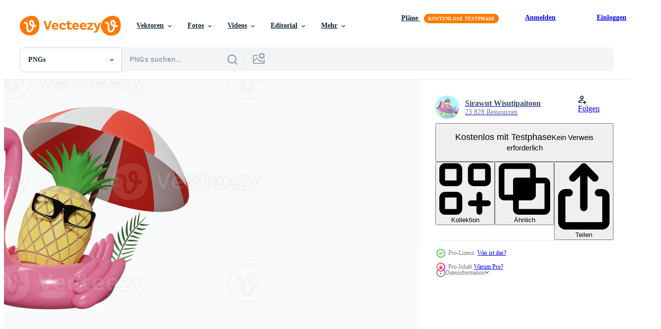

--- FILE ---
content_type: text/html; charset=utf-8
request_url: https://de.vecteezy.com/resources/13218240/show_related_tags_async_content
body_size: 1619
content:
<turbo-frame id="show-related-tags">
  <h2 class="ez-resource-related__header">Verwandte Stichwörter</h2>

    <div class="splide ez-carousel tags-carousel is-ready" style="--carousel_height: 48px; --additional_height: 0px;" data-controller="carousel search-tag" data-bullets="false" data-loop="false" data-arrows="true">
    <div class="splide__track ez-carousel__track" data-carousel-target="track">
      <ul class="splide__list ez-carousel__inner-wrap" data-carousel-target="innerWrap">
        <li class="search-tag splide__slide ez-carousel__slide" data-carousel-target="slide"><a class="search-tag__tag-link ez-btn ez-btn--light" title="3d" data-action="search-tag#sendClickEvent search-tag#performSearch" data-search-tag-verified="true" data-keyword-location="show" href="/kostenloses-png/3d">3d</a></li><li class="search-tag splide__slide ez-carousel__slide" data-carousel-target="slide"><a class="search-tag__tag-link ez-btn ez-btn--light" title="baby" data-action="search-tag#sendClickEvent search-tag#performSearch" data-search-tag-verified="true" data-keyword-location="show" href="/kostenloses-png/baby">baby</a></li><li class="search-tag splide__slide ez-carousel__slide" data-carousel-target="slide"><a class="search-tag__tag-link ez-btn ez-btn--light" title="ball" data-action="search-tag#sendClickEvent search-tag#performSearch" data-search-tag-verified="true" data-keyword-location="show" href="/kostenloses-png/ball">ball</a></li><li class="search-tag splide__slide ez-carousel__slide" data-carousel-target="slide"><a class="search-tag__tag-link ez-btn ez-btn--light" title="banner" data-action="search-tag#sendClickEvent search-tag#performSearch" data-search-tag-verified="true" data-keyword-location="show" href="/kostenloses-png/banner">banner</a></li><li class="search-tag splide__slide ez-carousel__slide" data-carousel-target="slide"><a class="search-tag__tag-link ez-btn ez-btn--light" title="strand" data-action="search-tag#sendClickEvent search-tag#performSearch" data-search-tag-verified="true" data-keyword-location="show" href="/kostenloses-png/strand">strand</a></li><li class="search-tag splide__slide ez-carousel__slide" data-carousel-target="slide"><a class="search-tag__tag-link ez-btn ez-btn--light" title="karikatur" data-action="search-tag#sendClickEvent search-tag#performSearch" data-search-tag-verified="true" data-keyword-location="show" href="/kostenloses-png/karikatur">karikatur</a></li><li class="search-tag splide__slide ez-carousel__slide" data-carousel-target="slide"><a class="search-tag__tag-link ez-btn ez-btn--light" title="kind" data-action="search-tag#sendClickEvent search-tag#performSearch" data-search-tag-verified="true" data-keyword-location="show" href="/kostenloses-png/kind">kind</a></li><li class="search-tag splide__slide ez-carousel__slide" data-carousel-target="slide"><a class="search-tag__tag-link ez-btn ez-btn--light" title="süß" data-action="search-tag#sendClickEvent search-tag#performSearch" data-search-tag-verified="true" data-keyword-location="show" href="/kostenloses-png/s%C3%BC%C3%9F">süß</a></li><li class="search-tag splide__slide ez-carousel__slide" data-carousel-target="slide"><a class="search-tag__tag-link ez-btn ez-btn--light" title="design" data-action="search-tag#sendClickEvent search-tag#performSearch" data-search-tag-verified="true" data-keyword-location="show" href="/kostenloses-png/design">design</a></li><li class="search-tag splide__slide ez-carousel__slide" data-carousel-target="slide"><a class="search-tag__tag-link ez-btn ez-btn--light" title="flamingo" data-action="search-tag#sendClickEvent search-tag#performSearch" data-search-tag-verified="true" data-keyword-location="show" href="/kostenloses-png/flamingo">flamingo</a></li><li class="search-tag splide__slide ez-carousel__slide" data-carousel-target="slide"><a class="search-tag__tag-link ez-btn ez-btn--light" title="spaß" data-action="search-tag#sendClickEvent search-tag#performSearch" data-search-tag-verified="true" data-keyword-location="show" href="/kostenloses-png/spa%C3%9F">spaß</a></li><li class="search-tag splide__slide ez-carousel__slide" data-carousel-target="slide"><a class="search-tag__tag-link ez-btn ez-btn--light" title="ferien" data-action="search-tag#sendClickEvent search-tag#performSearch" data-search-tag-verified="true" data-keyword-location="show" href="/kostenloses-png/ferien">ferien</a></li><li class="search-tag splide__slide ez-carousel__slide" data-carousel-target="slide"><a class="search-tag__tag-link ez-btn ez-btn--light" title="hotel" data-action="search-tag#sendClickEvent search-tag#performSearch" data-search-tag-verified="true" data-keyword-location="show" href="/kostenloses-png/hotel">hotel</a></li><li class="search-tag splide__slide ez-carousel__slide" data-carousel-target="slide"><a class="search-tag__tag-link ez-btn ez-btn--light" title="blatt" data-action="search-tag#sendClickEvent search-tag#performSearch" data-search-tag-verified="true" data-keyword-location="show" href="/kostenloses-png/blatt">blatt</a></li><li class="search-tag splide__slide ez-carousel__slide" data-carousel-target="slide"><a class="search-tag__tag-link ez-btn ez-btn--light" title="lebensstil" data-action="search-tag#sendClickEvent search-tag#performSearch" data-search-tag-verified="true" data-keyword-location="show" href="/kostenloses-png/lebensstil">lebensstil</a></li><li class="search-tag splide__slide ez-carousel__slide" data-carousel-target="slide"><a class="search-tag__tag-link ez-btn ez-btn--light" title="ozean" data-action="search-tag#sendClickEvent search-tag#performSearch" data-search-tag-verified="true" data-keyword-location="show" href="/kostenloses-png/ozean">ozean</a></li><li class="search-tag splide__slide ez-carousel__slide" data-carousel-target="slide"><a class="search-tag__tag-link ez-btn ez-btn--light" title="palme" data-action="search-tag#sendClickEvent search-tag#performSearch" data-search-tag-verified="true" data-keyword-location="show" href="/kostenloses-png/palme">palme</a></li><li class="search-tag splide__slide ez-carousel__slide" data-carousel-target="slide"><a class="search-tag__tag-link ez-btn ez-btn--light" title="sonnenschirm" data-action="search-tag#sendClickEvent search-tag#performSearch" data-search-tag-verified="true" data-keyword-location="show" href="/kostenloses-png/sonnenschirm">sonnenschirm</a></li><li class="search-tag splide__slide ez-carousel__slide" data-carousel-target="slide"><a class="search-tag__tag-link ez-btn ez-btn--light" title="party" data-action="search-tag#sendClickEvent search-tag#performSearch" data-search-tag-verified="true" data-keyword-location="show" href="/kostenloses-png/party">party</a></li><li class="search-tag splide__slide ez-carousel__slide" data-carousel-target="slide"><a class="search-tag__tag-link ez-btn ez-btn--light" title="ananas" data-action="search-tag#sendClickEvent search-tag#performSearch" data-search-tag-verified="true" data-keyword-location="show" href="/kostenloses-png/ananas">ananas</a></li><li class="search-tag splide__slide ez-carousel__slide" data-carousel-target="slide"><a class="search-tag__tag-link ez-btn ez-btn--light" title="schwimmbad" data-action="search-tag#sendClickEvent search-tag#performSearch" data-search-tag-verified="true" data-keyword-location="show" href="/kostenloses-png/schwimmbad">schwimmbad</a></li><li class="search-tag splide__slide ez-carousel__slide" data-carousel-target="slide"><a class="search-tag__tag-link ez-btn ez-btn--light" title="poster" data-action="search-tag#sendClickEvent search-tag#performSearch" data-search-tag-verified="true" data-keyword-location="show" href="/kostenloses-png/poster">poster</a></li><li class="search-tag splide__slide ez-carousel__slide" data-carousel-target="slide"><a class="search-tag__tag-link ez-btn ez-btn--light" title="entspannen" data-action="search-tag#sendClickEvent search-tag#performSearch" data-search-tag-verified="true" data-keyword-location="show" href="/kostenloses-png/entspannen">entspannen</a></li><li class="search-tag splide__slide ez-carousel__slide" data-carousel-target="slide"><a class="search-tag__tag-link ez-btn ez-btn--light" title="ring" data-action="search-tag#sendClickEvent search-tag#performSearch" data-search-tag-verified="true" data-keyword-location="show" href="/kostenloses-png/ring">ring</a></li><li class="search-tag splide__slide ez-carousel__slide" data-carousel-target="slide"><a class="search-tag__tag-link ez-btn ez-btn--light" title="meer" data-action="search-tag#sendClickEvent search-tag#performSearch" data-search-tag-verified="true" data-keyword-location="show" href="/kostenloses-png/meer">meer</a></li><li class="search-tag splide__slide ez-carousel__slide" data-carousel-target="slide"><a class="search-tag__tag-link ez-btn ez-btn--light" title="sonnenbrille" data-action="search-tag#sendClickEvent search-tag#performSearch" data-search-tag-verified="true" data-keyword-location="show" href="/kostenloses-png/sonnenbrille">sonnenbrille</a></li><li class="search-tag splide__slide ez-carousel__slide" data-carousel-target="slide"><a class="search-tag__tag-link ez-btn ez-btn--light" title="schwimmen" data-action="search-tag#sendClickEvent search-tag#performSearch" data-search-tag-verified="true" data-keyword-location="show" href="/kostenloses-png/schwimmen">schwimmen</a></li><li class="search-tag splide__slide ez-carousel__slide" data-carousel-target="slide"><a class="search-tag__tag-link ez-btn ez-btn--light" title="spielzeug" data-action="search-tag#sendClickEvent search-tag#performSearch" data-search-tag-verified="true" data-keyword-location="show" href="/kostenloses-png/spielzeug">spielzeug</a></li><li class="search-tag splide__slide ez-carousel__slide" data-carousel-target="slide"><a class="search-tag__tag-link ez-btn ez-btn--light" title="reise" data-action="search-tag#sendClickEvent search-tag#performSearch" data-search-tag-verified="true" data-keyword-location="show" href="/kostenloses-png/reise">reise</a></li><li class="search-tag splide__slide ez-carousel__slide" data-carousel-target="slide"><a class="search-tag__tag-link ez-btn ez-btn--light" title="baum" data-action="search-tag#sendClickEvent search-tag#performSearch" data-search-tag-verified="true" data-keyword-location="show" href="/kostenloses-png/baum">baum</a></li>
</ul></div>
    

    <div class="splide__arrows splide__arrows--ltr ez-carousel__arrows"><button class="splide__arrow splide__arrow--prev ez-carousel__arrow ez-carousel__arrow--prev" disabled="disabled" data-carousel-target="arrowPrev" data-test-id="carousel-arrow-prev" data-direction="prev" aria_label="Zurück"><span class="ez-carousel__arrow-wrap"><svg xmlns="http://www.w3.org/2000/svg" viewBox="0 0 5 8" role="img" aria-labelledby="a6wdcad9lswyr5z8muyosjnwlv8kl7rj" class="arrow-prev"><desc id="a6wdcad9lswyr5z8muyosjnwlv8kl7rj">Zurück</desc><path fill-rule="evenodd" d="M4.707 7.707a1 1 0 0 0 0-1.414L2.414 4l2.293-2.293A1 1 0 0 0 3.293.293l-3 3a1 1 0 0 0 0 1.414l3 3a1 1 0 0 0 1.414 0Z" clip-rule="evenodd"></path></svg>
</span><span class="ez-carousel__gradient"></span></button><button class="splide__arrow splide__arrow--next ez-carousel__arrow ez-carousel__arrow--next" disabled="disabled" data-carousel-target="arrowNext" data-test-id="carousel-arrow-next" data-direction="next" aria_label="Weiter"><span class="ez-carousel__arrow-wrap"><svg xmlns="http://www.w3.org/2000/svg" viewBox="0 0 5 8" role="img" aria-labelledby="adlgmbx7q1z2kj5f12b49mcptl3l6v3a" class="arrow-next"><desc id="adlgmbx7q1z2kj5f12b49mcptl3l6v3a">Weiter</desc><path fill-rule="evenodd" d="M.293 7.707a1 1 0 0 1 0-1.414L2.586 4 .293 1.707A1 1 0 0 1 1.707.293l3 3a1 1 0 0 1 0 1.414l-3 3a1 1 0 0 1-1.414 0Z" clip-rule="evenodd"></path></svg>
</span><span class="ez-carousel__gradient"></span></button></div>
</div></turbo-frame>


--- FILE ---
content_type: text/html; charset=utf-8
request_url: https://de.vecteezy.com/resources/13218240/show_related_grids_async_content
body_size: 17984
content:
<turbo-frame id="show-related-resources">
    <div data-conversions-category="Benutzer haben sich auch angesehen">
      <h2 class="ez-resource-related__header">
        Benutzer haben sich auch angesehen
      </h2>

      <ul class="ez-resource-grid ez-resource-grid--main-grid  is-hidden" id="false" data-controller="grid contributor-info" data-grid-track-truncation-value="false" data-max-rows="50" data-row-height="240" data-instant-grid="false" data-truncate-results="false" data-testid="also-viewed-resources" data-labels="free" style="--free: &#39;Kostenlos&#39;;">

  <li class="ez-resource-grid__item ez-resource-thumb has-png-bg ez-resource-thumb--pro" data-controller="grid-item-decorator" data-position="{{position}}" data-item-id="16408232" data-pro="true" data-grid-target="gridItem" data-w="200" data-h="200" data-grid-item-decorator-free-label-value="Kostenlos" data-action="mouseenter-&gt;grid-item-decorator#hoverThumb:once" data-grid-item-decorator-item-pro-param="Pro" data-grid-item-decorator-resource-id-param="16408232" data-grid-item-decorator-content-type-param="Content-png" data-grid-item-decorator-image-src-param="https://static.vecteezy.com/system/resources/previews/016/408/232/non_2x/yellow-inflatable-duck-with-umbrella-ball-pineapple-surfboard-isolated-summer-travel-concept-3d-illustration-or-3d-render-png.png" data-grid-item-decorator-pinterest-url-param="https://de.vecteezy.com/png/16408232-gelbe-aufblasbare-ente-mit-regenschirm-ball-ananas-surfbrett-lokalisiert-sommerreisekonzept-3d-illustration-oder-3d-rendering" data-grid-item-decorator-seo-page-description-param="gelbe aufblasbare ente mit regenschirm, ball, ananas, surfbrett lokalisiert. sommerreisekonzept, 3d-illustration oder 3d-rendering" data-grid-item-decorator-user-id-param="7684607" data-grid-item-decorator-user-display-name-param="Sirawut  Wisutipaitoon" data-grid-item-decorator-avatar-src-param="https://static.vecteezy.com/system/user/avatar/7684607/medium_Podium3815_copy.jpg" data-grid-item-decorator-uploads-path-param="/membros/sirawut56856306/uploads">

  <script type="application/ld+json" id="media_schema">
  {"@context":"https://schema.org","@type":"ImageObject","name":"gelbe aufblasbare ente mit regenschirm, ball, ananas, surfbrett lokalisiert. sommerreisekonzept, 3d-illustration oder 3d-rendering","uploadDate":"2022-12-28T09:34:14-06:00","thumbnailUrl":"https://static.vecteezy.com/system/resources/thumbnails/016/408/232/small_2x/yellow-inflatable-duck-with-umbrella-ball-pineapple-surfboard-isolated-summer-travel-concept-3d-illustration-or-3d-render-png.png","contentUrl":"https://static.vecteezy.com/system/resources/previews/016/408/232/non_2x/yellow-inflatable-duck-with-umbrella-ball-pineapple-surfboard-isolated-summer-travel-concept-3d-illustration-or-3d-render-png.png","sourceOrganization":"Vecteezy","license":"https://support.vecteezy.com/de/nieuwe-vecteezy-licenties-ByHivesvt","acquireLicensePage":"https://de.vecteezy.com/png/16408232-gelbe-aufblasbare-ente-mit-regenschirm-ball-ananas-surfbrett-lokalisiert-sommerreisekonzept-3d-illustration-oder-3d-rendering","creator":{"@type":"Person","name":"Sirawut Wisutipaitoon"},"copyrightNotice":"Sirawut Wisutipaitoon","creditText":"Vecteezy"}
</script>


<a href="/png/16408232-gelbe-aufblasbare-ente-mit-regenschirm-ball-ananas-surfbrett-lokalisiert-sommerreisekonzept-3d-illustration-oder-3d-rendering" class="ez-resource-thumb__link" title="gelbe aufblasbare ente mit regenschirm, ball, ananas, surfbrett lokalisiert. sommerreisekonzept, 3d-illustration oder 3d-rendering" style="--height: 200; --width: 200; " data-action="click-&gt;grid#trackResourceClick mouseenter-&gt;grid#trackResourceHover" data-content-type="png" data-controller="ez-hover-intent" data-previews-srcs="[&quot;https://static.vecteezy.com/system/resources/previews/016/408/232/non_2x/yellow-inflatable-duck-with-umbrella-ball-pineapple-surfboard-isolated-summer-travel-concept-3d-illustration-or-3d-render-png.png&quot;,&quot;https://static.vecteezy.com/system/resources/previews/016/408/232/large_2x/yellow-inflatable-duck-with-umbrella-ball-pineapple-surfboard-isolated-summer-travel-concept-3d-illustration-or-3d-render-png.png&quot;]" data-pro="true" data-resource-id="16408232" data-grid-item-decorator-target="link">
    <img src="https://static.vecteezy.com/system/resources/thumbnails/016/408/232/small/yellow-inflatable-duck-with-umbrella-ball-pineapple-surfboard-isolated-summer-travel-concept-3d-illustration-or-3d-render-png.png" srcset="https://static.vecteezy.com/system/resources/thumbnails/016/408/232/small_2x/yellow-inflatable-duck-with-umbrella-ball-pineapple-surfboard-isolated-summer-travel-concept-3d-illustration-or-3d-render-png.png 2x, https://static.vecteezy.com/system/resources/thumbnails/016/408/232/small/yellow-inflatable-duck-with-umbrella-ball-pineapple-surfboard-isolated-summer-travel-concept-3d-illustration-or-3d-render-png.png 1x" class="ez-resource-thumb__img" loading="lazy" decoding="async" width="200" height="200" alt="gelbe aufblasbare ente mit regenschirm, ball, ananas, surfbrett lokalisiert. sommerreisekonzept, 3d-illustration oder 3d-rendering png">

</a>

  <div class="ez-resource-thumb__label-wrap"></div>
  

  <div class="ez-resource-thumb__hover-state"></div>
</li><li class="ez-resource-grid__item ez-resource-thumb has-png-bg ez-resource-thumb--pro" data-controller="grid-item-decorator" data-position="{{position}}" data-item-id="13529939" data-pro="true" data-grid-target="gridItem" data-w="200" data-h="200" data-grid-item-decorator-free-label-value="Kostenlos" data-action="mouseenter-&gt;grid-item-decorator#hoverThumb:once" data-grid-item-decorator-item-pro-param="Pro" data-grid-item-decorator-resource-id-param="13529939" data-grid-item-decorator-content-type-param="Content-png" data-grid-item-decorator-image-src-param="https://static.vecteezy.com/system/resources/previews/013/529/939/non_2x/inflatable-flamingo-with-beach-yellow-suitcase-camera-chair-umbrella-sun-isolated-summer-travel-concept-3d-illustration-or-3d-render-png.png" data-grid-item-decorator-pinterest-url-param="https://de.vecteezy.com/png/13529939-aufblasbarer-flamingo-mit-strand-gelber-koffer-kamera-stuhl-regenschirm-sonne-lokalisiert-sommerreisekonzept-3d-illustration-oder-3d-rendering" data-grid-item-decorator-seo-page-description-param="aufblasbarer flamingo mit strand, gelber koffer, kamera, stuhl, regenschirm, sonne lokalisiert. sommerreisekonzept, 3d-illustration oder 3d-rendering" data-grid-item-decorator-user-id-param="7684607" data-grid-item-decorator-user-display-name-param="Sirawut  Wisutipaitoon" data-grid-item-decorator-avatar-src-param="https://static.vecteezy.com/system/user/avatar/7684607/medium_Podium3815_copy.jpg" data-grid-item-decorator-uploads-path-param="/membros/sirawut56856306/uploads">

  <script type="application/ld+json" id="media_schema">
  {"@context":"https://schema.org","@type":"ImageObject","name":"aufblasbarer flamingo mit strand, gelber koffer, kamera, stuhl, regenschirm, sonne lokalisiert. sommerreisekonzept, 3d-illustration oder 3d-rendering","uploadDate":"2022-10-28T08:41:14-05:00","thumbnailUrl":"https://static.vecteezy.com/system/resources/thumbnails/013/529/939/small_2x/inflatable-flamingo-with-beach-yellow-suitcase-camera-chair-umbrella-sun-isolated-summer-travel-concept-3d-illustration-or-3d-render-png.png","contentUrl":"https://static.vecteezy.com/system/resources/previews/013/529/939/non_2x/inflatable-flamingo-with-beach-yellow-suitcase-camera-chair-umbrella-sun-isolated-summer-travel-concept-3d-illustration-or-3d-render-png.png","sourceOrganization":"Vecteezy","license":"https://support.vecteezy.com/de/nieuwe-vecteezy-licenties-ByHivesvt","acquireLicensePage":"https://de.vecteezy.com/png/13529939-aufblasbarer-flamingo-mit-strand-gelber-koffer-kamera-stuhl-regenschirm-sonne-lokalisiert-sommerreisekonzept-3d-illustration-oder-3d-rendering","creator":{"@type":"Person","name":"Sirawut Wisutipaitoon"},"copyrightNotice":"Sirawut Wisutipaitoon","creditText":"Vecteezy"}
</script>


<a href="/png/13529939-aufblasbarer-flamingo-mit-strand-gelber-koffer-kamera-stuhl-regenschirm-sonne-lokalisiert-sommerreisekonzept-3d-illustration-oder-3d-rendering" class="ez-resource-thumb__link" title="aufblasbarer flamingo mit strand, gelber koffer, kamera, stuhl, regenschirm, sonne lokalisiert. sommerreisekonzept, 3d-illustration oder 3d-rendering" style="--height: 200; --width: 200; " data-action="click-&gt;grid#trackResourceClick mouseenter-&gt;grid#trackResourceHover" data-content-type="png" data-controller="ez-hover-intent" data-previews-srcs="[&quot;https://static.vecteezy.com/system/resources/previews/013/529/939/non_2x/inflatable-flamingo-with-beach-yellow-suitcase-camera-chair-umbrella-sun-isolated-summer-travel-concept-3d-illustration-or-3d-render-png.png&quot;,&quot;https://static.vecteezy.com/system/resources/previews/013/529/939/large_2x/inflatable-flamingo-with-beach-yellow-suitcase-camera-chair-umbrella-sun-isolated-summer-travel-concept-3d-illustration-or-3d-render-png.png&quot;]" data-pro="true" data-resource-id="13529939" data-grid-item-decorator-target="link">
    <img src="https://static.vecteezy.com/system/resources/thumbnails/013/529/939/small/inflatable-flamingo-with-beach-yellow-suitcase-camera-chair-umbrella-sun-isolated-summer-travel-concept-3d-illustration-or-3d-render-png.png" srcset="https://static.vecteezy.com/system/resources/thumbnails/013/529/939/small_2x/inflatable-flamingo-with-beach-yellow-suitcase-camera-chair-umbrella-sun-isolated-summer-travel-concept-3d-illustration-or-3d-render-png.png 2x, https://static.vecteezy.com/system/resources/thumbnails/013/529/939/small/inflatable-flamingo-with-beach-yellow-suitcase-camera-chair-umbrella-sun-isolated-summer-travel-concept-3d-illustration-or-3d-render-png.png 1x" class="ez-resource-thumb__img" loading="lazy" decoding="async" width="200" height="200" alt="aufblasbarer flamingo mit strand, gelber koffer, kamera, stuhl, regenschirm, sonne lokalisiert. sommerreisekonzept, 3d-illustration oder 3d-rendering png">

</a>

  <div class="ez-resource-thumb__label-wrap"></div>
  

  <div class="ez-resource-thumb__hover-state"></div>
</li><li class="ez-resource-grid__item ez-resource-thumb has-png-bg ez-resource-thumb--pro" data-controller="grid-item-decorator" data-position="{{position}}" data-item-id="13218251" data-pro="true" data-grid-target="gridItem" data-w="200" data-h="200" data-grid-item-decorator-free-label-value="Kostenlos" data-action="mouseenter-&gt;grid-item-decorator#hoverThumb:once" data-grid-item-decorator-item-pro-param="Pro" data-grid-item-decorator-resource-id-param="13218251" data-grid-item-decorator-content-type-param="Content-png" data-grid-item-decorator-image-src-param="https://static.vecteezy.com/system/resources/previews/013/218/251/non_2x/summer-beach-top-view-with-beach-chair-hat-inflatable-flamingo-rubber-raft-summer-travel-concept-3d-illustration-or-3d-render-png.png" data-grid-item-decorator-pinterest-url-param="https://de.vecteezy.com/png/13218251-sommerstrand-draufsicht-mit-strandkorb-hut-aufblasbarem-flamingo-schlauchboot-sommerreisekonzept-3d-illustration-oder-3d-rendering" data-grid-item-decorator-seo-page-description-param="sommerstrand draufsicht mit strandkorb, hut, aufblasbarem flamingo, schlauchboot, sommerreisekonzept, 3d-illustration oder 3d-rendering" data-grid-item-decorator-user-id-param="7684607" data-grid-item-decorator-user-display-name-param="Sirawut  Wisutipaitoon" data-grid-item-decorator-avatar-src-param="https://static.vecteezy.com/system/user/avatar/7684607/medium_Podium3815_copy.jpg" data-grid-item-decorator-uploads-path-param="/membros/sirawut56856306/uploads">

  <script type="application/ld+json" id="media_schema">
  {"@context":"https://schema.org","@type":"ImageObject","name":"sommerstrand draufsicht mit strandkorb, hut, aufblasbarem flamingo, schlauchboot, sommerreisekonzept, 3d-illustration oder 3d-rendering","uploadDate":"2022-10-20T05:34:39-05:00","thumbnailUrl":"https://static.vecteezy.com/system/resources/thumbnails/013/218/251/small_2x/summer-beach-top-view-with-beach-chair-hat-inflatable-flamingo-rubber-raft-summer-travel-concept-3d-illustration-or-3d-render-png.png","contentUrl":"https://static.vecteezy.com/system/resources/previews/013/218/251/non_2x/summer-beach-top-view-with-beach-chair-hat-inflatable-flamingo-rubber-raft-summer-travel-concept-3d-illustration-or-3d-render-png.png","sourceOrganization":"Vecteezy","license":"https://support.vecteezy.com/de/nieuwe-vecteezy-licenties-ByHivesvt","acquireLicensePage":"https://de.vecteezy.com/png/13218251-sommerstrand-draufsicht-mit-strandkorb-hut-aufblasbarem-flamingo-schlauchboot-sommerreisekonzept-3d-illustration-oder-3d-rendering","creator":{"@type":"Person","name":"Sirawut Wisutipaitoon"},"copyrightNotice":"Sirawut Wisutipaitoon","creditText":"Vecteezy"}
</script>


<a href="/png/13218251-sommerstrand-draufsicht-mit-strandkorb-hut-aufblasbarem-flamingo-schlauchboot-sommerreisekonzept-3d-illustration-oder-3d-rendering" class="ez-resource-thumb__link" title="sommerstrand draufsicht mit strandkorb, hut, aufblasbarem flamingo, schlauchboot, sommerreisekonzept, 3d-illustration oder 3d-rendering" style="--height: 200; --width: 200; " data-action="click-&gt;grid#trackResourceClick mouseenter-&gt;grid#trackResourceHover" data-content-type="png" data-controller="ez-hover-intent" data-previews-srcs="[&quot;https://static.vecteezy.com/system/resources/previews/013/218/251/non_2x/summer-beach-top-view-with-beach-chair-hat-inflatable-flamingo-rubber-raft-summer-travel-concept-3d-illustration-or-3d-render-png.png&quot;,&quot;https://static.vecteezy.com/system/resources/previews/013/218/251/large_2x/summer-beach-top-view-with-beach-chair-hat-inflatable-flamingo-rubber-raft-summer-travel-concept-3d-illustration-or-3d-render-png.png&quot;]" data-pro="true" data-resource-id="13218251" data-grid-item-decorator-target="link">
    <img src="https://static.vecteezy.com/system/resources/thumbnails/013/218/251/small/summer-beach-top-view-with-beach-chair-hat-inflatable-flamingo-rubber-raft-summer-travel-concept-3d-illustration-or-3d-render-png.png" srcset="https://static.vecteezy.com/system/resources/thumbnails/013/218/251/small_2x/summer-beach-top-view-with-beach-chair-hat-inflatable-flamingo-rubber-raft-summer-travel-concept-3d-illustration-or-3d-render-png.png 2x, https://static.vecteezy.com/system/resources/thumbnails/013/218/251/small/summer-beach-top-view-with-beach-chair-hat-inflatable-flamingo-rubber-raft-summer-travel-concept-3d-illustration-or-3d-render-png.png 1x" class="ez-resource-thumb__img" loading="lazy" decoding="async" width="200" height="200" alt="sommerstrand draufsicht mit strandkorb, hut, aufblasbarem flamingo, schlauchboot, sommerreisekonzept, 3d-illustration oder 3d-rendering png">

</a>

  <div class="ez-resource-thumb__label-wrap"></div>
  

  <div class="ez-resource-thumb__hover-state"></div>
</li><li class="ez-resource-grid__item ez-resource-thumb has-png-bg ez-resource-thumb--pro" data-controller="grid-item-decorator" data-position="{{position}}" data-item-id="9687791" data-pro="true" data-grid-target="gridItem" data-w="200" data-h="200" data-grid-item-decorator-free-label-value="Kostenlos" data-action="mouseenter-&gt;grid-item-decorator#hoverThumb:once" data-grid-item-decorator-item-pro-param="Pro" data-grid-item-decorator-resource-id-param="9687791" data-grid-item-decorator-content-type-param="Content-png" data-grid-item-decorator-image-src-param="https://static.vecteezy.com/system/resources/previews/009/687/791/non_2x/swimming-pool-float-ring-png.png" data-grid-item-decorator-pinterest-url-param="https://de.vecteezy.com/png/9687791-schwimmbecken-schwimmring" data-grid-item-decorator-seo-page-description-param="Schwimmerring für Schwimmbecken" data-grid-item-decorator-user-id-param="5841755" data-grid-item-decorator-user-display-name-param="Chatree Jaiyangyuen" data-grid-item-decorator-avatar-src-param="https://static.vecteezy.com/system/user/avatar/5841755/medium_me3.jpg" data-grid-item-decorator-uploads-path-param="/membros/fotomay-vector/uploads">

  <script type="application/ld+json" id="media_schema">
  {"@context":"https://schema.org","@type":"ImageObject","name":"Schwimmerring für Schwimmbecken","uploadDate":"2022-07-29T15:40:37-05:00","thumbnailUrl":"https://static.vecteezy.com/system/resources/thumbnails/009/687/791/small_2x/swimming-pool-float-ring-png.png","contentUrl":"https://static.vecteezy.com/system/resources/previews/009/687/791/non_2x/swimming-pool-float-ring-png.png","sourceOrganization":"Vecteezy","license":"https://support.vecteezy.com/de/nieuwe-vecteezy-licenties-ByHivesvt","acquireLicensePage":"https://de.vecteezy.com/png/9687791-schwimmbecken-schwimmring","creator":{"@type":"Person","name":"Chatree Jaiyangyuen"},"copyrightNotice":"Chatree Jaiyangyuen","creditText":"Vecteezy"}
</script>


<a href="/png/9687791-schwimmbecken-schwimmring" class="ez-resource-thumb__link" title="Schwimmerring für Schwimmbecken" style="--height: 200; --width: 200; " data-action="click-&gt;grid#trackResourceClick mouseenter-&gt;grid#trackResourceHover" data-content-type="png" data-controller="ez-hover-intent" data-previews-srcs="[&quot;https://static.vecteezy.com/system/resources/previews/009/687/791/non_2x/swimming-pool-float-ring-png.png&quot;,&quot;https://static.vecteezy.com/system/resources/previews/009/687/791/large_2x/swimming-pool-float-ring-png.png&quot;]" data-pro="true" data-resource-id="9687791" data-grid-item-decorator-target="link">
    <img src="https://static.vecteezy.com/system/resources/thumbnails/009/687/791/small/swimming-pool-float-ring-png.png" srcset="https://static.vecteezy.com/system/resources/thumbnails/009/687/791/small_2x/swimming-pool-float-ring-png.png 2x, https://static.vecteezy.com/system/resources/thumbnails/009/687/791/small/swimming-pool-float-ring-png.png 1x" class="ez-resource-thumb__img" loading="lazy" decoding="async" width="200" height="200" alt="Schwimmerring für Schwimmbecken png">

</a>

  <div class="ez-resource-thumb__label-wrap"></div>
  

  <div class="ez-resource-thumb__hover-state"></div>
</li><li class="ez-resource-grid__item ez-resource-thumb has-png-bg ez-resource-thumb--pro" data-controller="grid-item-decorator" data-position="{{position}}" data-item-id="13281149" data-pro="true" data-grid-target="gridItem" data-w="200" data-h="200" data-grid-item-decorator-free-label-value="Kostenlos" data-action="mouseenter-&gt;grid-item-decorator#hoverThumb:once" data-grid-item-decorator-item-pro-param="Pro" data-grid-item-decorator-resource-id-param="13281149" data-grid-item-decorator-content-type-param="Content-png" data-grid-item-decorator-image-src-param="https://static.vecteezy.com/system/resources/previews/013/281/149/non_2x/3d-inflatable-flamingo-with-beach-ball-and-rubber-raft-isolated-concept-3d-render-illustration-png.png" data-grid-item-decorator-pinterest-url-param="https://de.vecteezy.com/png/13281149-aufblasbarer-flamingo-3d-mit-wasserball-und-gummifloss-lokalisiert-konzept-3d-darstellung" data-grid-item-decorator-seo-page-description-param="Aufblasbarer Flamingo 3d mit Wasserball und Gummifloß lokalisiert. Konzept 3D-Darstellung" data-grid-item-decorator-user-id-param="7684607" data-grid-item-decorator-user-display-name-param="Sirawut  Wisutipaitoon" data-grid-item-decorator-avatar-src-param="https://static.vecteezy.com/system/user/avatar/7684607/medium_Podium3815_copy.jpg" data-grid-item-decorator-uploads-path-param="/membros/sirawut56856306/uploads">

  <script type="application/ld+json" id="media_schema">
  {"@context":"https://schema.org","@type":"ImageObject","name":"Aufblasbarer Flamingo 3d mit Wasserball und Gummifloß lokalisiert. Konzept 3D-Darstellung","uploadDate":"2022-10-21T08:06:11-05:00","thumbnailUrl":"https://static.vecteezy.com/system/resources/thumbnails/013/281/149/small_2x/3d-inflatable-flamingo-with-beach-ball-and-rubber-raft-isolated-concept-3d-render-illustration-png.png","contentUrl":"https://static.vecteezy.com/system/resources/previews/013/281/149/non_2x/3d-inflatable-flamingo-with-beach-ball-and-rubber-raft-isolated-concept-3d-render-illustration-png.png","sourceOrganization":"Vecteezy","license":"https://support.vecteezy.com/de/nieuwe-vecteezy-licenties-ByHivesvt","acquireLicensePage":"https://de.vecteezy.com/png/13281149-aufblasbarer-flamingo-3d-mit-wasserball-und-gummifloss-lokalisiert-konzept-3d-darstellung","creator":{"@type":"Person","name":"Sirawut Wisutipaitoon"},"copyrightNotice":"Sirawut Wisutipaitoon","creditText":"Vecteezy"}
</script>


<a href="/png/13281149-aufblasbarer-flamingo-3d-mit-wasserball-und-gummifloss-lokalisiert-konzept-3d-darstellung" class="ez-resource-thumb__link" title="Aufblasbarer Flamingo 3d mit Wasserball und Gummifloß lokalisiert. Konzept 3D-Darstellung" style="--height: 200; --width: 200; " data-action="click-&gt;grid#trackResourceClick mouseenter-&gt;grid#trackResourceHover" data-content-type="png" data-controller="ez-hover-intent" data-previews-srcs="[&quot;https://static.vecteezy.com/system/resources/previews/013/281/149/non_2x/3d-inflatable-flamingo-with-beach-ball-and-rubber-raft-isolated-concept-3d-render-illustration-png.png&quot;,&quot;https://static.vecteezy.com/system/resources/previews/013/281/149/large_2x/3d-inflatable-flamingo-with-beach-ball-and-rubber-raft-isolated-concept-3d-render-illustration-png.png&quot;]" data-pro="true" data-resource-id="13281149" data-grid-item-decorator-target="link">
    <img src="https://static.vecteezy.com/system/resources/thumbnails/013/281/149/small/3d-inflatable-flamingo-with-beach-ball-and-rubber-raft-isolated-concept-3d-render-illustration-png.png" srcset="https://static.vecteezy.com/system/resources/thumbnails/013/281/149/small_2x/3d-inflatable-flamingo-with-beach-ball-and-rubber-raft-isolated-concept-3d-render-illustration-png.png 2x, https://static.vecteezy.com/system/resources/thumbnails/013/281/149/small/3d-inflatable-flamingo-with-beach-ball-and-rubber-raft-isolated-concept-3d-render-illustration-png.png 1x" class="ez-resource-thumb__img" loading="lazy" decoding="async" width="200" height="200" alt="Aufblasbarer Flamingo 3d mit Wasserball und Gummifloß lokalisiert. Konzept 3D-Darstellung png">

</a>

  <div class="ez-resource-thumb__label-wrap"></div>
  

  <div class="ez-resource-thumb__hover-state"></div>
</li><li class="ez-resource-grid__item ez-resource-thumb has-png-bg ez-resource-thumb--pro" data-controller="grid-item-decorator" data-position="{{position}}" data-item-id="10881304" data-pro="true" data-grid-target="gridItem" data-w="200" data-h="200" data-grid-item-decorator-free-label-value="Kostenlos" data-action="mouseenter-&gt;grid-item-decorator#hoverThumb:once" data-grid-item-decorator-item-pro-param="Pro" data-grid-item-decorator-resource-id-param="10881304" data-grid-item-decorator-content-type-param="Content-png" data-grid-item-decorator-image-src-param="https://static.vecteezy.com/system/resources/previews/010/881/304/non_2x/inflatable-flamingo-water-balloon-3d-icon-illustration-png.png" data-grid-item-decorator-pinterest-url-param="https://de.vecteezy.com/png/10881304-aufblasbarer-flamingo-wasserballon-3d-symbol-illustration" data-grid-item-decorator-seo-page-description-param="aufblasbarer flamingo-wasserballon 3d symbol illustration" data-grid-item-decorator-user-id-param="6731661" data-grid-item-decorator-user-display-name-param="Regi Munandar" data-grid-item-decorator-avatar-src-param="https://static.vecteezy.com/system/user/avatar/6731661/medium_Logo_2.png" data-grid-item-decorator-uploads-path-param="/membros/regimunandar/uploads">

  <script type="application/ld+json" id="media_schema">
  {"@context":"https://schema.org","@type":"ImageObject","name":"aufblasbarer flamingo-wasserballon 3d symbol illustration","uploadDate":"2022-08-26T04:02:52-05:00","thumbnailUrl":"https://static.vecteezy.com/system/resources/thumbnails/010/881/304/small_2x/inflatable-flamingo-water-balloon-3d-icon-illustration-png.png","contentUrl":"https://static.vecteezy.com/system/resources/previews/010/881/304/non_2x/inflatable-flamingo-water-balloon-3d-icon-illustration-png.png","sourceOrganization":"Vecteezy","license":"https://support.vecteezy.com/de/nieuwe-vecteezy-licenties-ByHivesvt","acquireLicensePage":"https://de.vecteezy.com/png/10881304-aufblasbarer-flamingo-wasserballon-3d-symbol-illustration","creator":{"@type":"Person","name":"Regi Munandar"},"copyrightNotice":"Regi Munandar","creditText":"Vecteezy"}
</script>


<a href="/png/10881304-aufblasbarer-flamingo-wasserballon-3d-symbol-illustration" class="ez-resource-thumb__link" title="aufblasbarer flamingo-wasserballon 3d symbol illustration" style="--height: 200; --width: 200; " data-action="click-&gt;grid#trackResourceClick mouseenter-&gt;grid#trackResourceHover" data-content-type="png" data-controller="ez-hover-intent" data-previews-srcs="[&quot;https://static.vecteezy.com/system/resources/previews/010/881/304/non_2x/inflatable-flamingo-water-balloon-3d-icon-illustration-png.png&quot;,&quot;https://static.vecteezy.com/system/resources/previews/010/881/304/large_2x/inflatable-flamingo-water-balloon-3d-icon-illustration-png.png&quot;]" data-pro="true" data-resource-id="10881304" data-grid-item-decorator-target="link">
    <img src="https://static.vecteezy.com/system/resources/thumbnails/010/881/304/small/inflatable-flamingo-water-balloon-3d-icon-illustration-png.png" srcset="https://static.vecteezy.com/system/resources/thumbnails/010/881/304/small_2x/inflatable-flamingo-water-balloon-3d-icon-illustration-png.png 2x, https://static.vecteezy.com/system/resources/thumbnails/010/881/304/small/inflatable-flamingo-water-balloon-3d-icon-illustration-png.png 1x" class="ez-resource-thumb__img" loading="lazy" decoding="async" width="200" height="200" alt="aufblasbarer flamingo-wasserballon 3d symbol illustration png">

</a>

  <div class="ez-resource-thumb__label-wrap"></div>
  

  <div class="ez-resource-thumb__hover-state"></div>
</li><li class="ez-resource-grid__item ez-resource-thumb has-png-bg ez-resource-thumb--pro" data-controller="grid-item-decorator" data-position="{{position}}" data-item-id="8497286" data-pro="true" data-grid-target="gridItem" data-w="200" data-h="200" data-grid-item-decorator-free-label-value="Kostenlos" data-action="mouseenter-&gt;grid-item-decorator#hoverThumb:once" data-grid-item-decorator-item-pro-param="Pro" data-grid-item-decorator-resource-id-param="8497286" data-grid-item-decorator-content-type-param="Content-png" data-grid-item-decorator-image-src-param="https://static.vecteezy.com/system/resources/previews/008/497/286/non_2x/3d-beach-ball-object-with-transparent-background-png.png" data-grid-item-decorator-pinterest-url-param="https://de.vecteezy.com/png/8497286-3d-wasserball-objekt-mit-transparentem-hintergrund" data-grid-item-decorator-seo-page-description-param="3D-Wasserball-Objekt mit transparentem Hintergrund" data-grid-item-decorator-user-id-param="6807948" data-grid-item-decorator-user-display-name-param="Ruri Pelinandang" data-grid-item-decorator-avatar-src-param="https://static.vecteezy.com/system/user/avatar/6807948/medium_RP_Logo_Fix_1000x1000-01-01.jpg" data-grid-item-decorator-uploads-path-param="/membros/rpelin-creative/uploads">

  <script type="application/ld+json" id="media_schema">
  {"@context":"https://schema.org","@type":"ImageObject","name":"3D-Wasserball-Objekt mit transparentem Hintergrund","uploadDate":"2022-06-23T15:17:08-05:00","thumbnailUrl":"https://static.vecteezy.com/system/resources/thumbnails/008/497/286/small_2x/3d-beach-ball-object-with-transparent-background-png.png","contentUrl":"https://static.vecteezy.com/system/resources/previews/008/497/286/non_2x/3d-beach-ball-object-with-transparent-background-png.png","sourceOrganization":"Vecteezy","license":"https://support.vecteezy.com/de/nieuwe-vecteezy-licenties-ByHivesvt","acquireLicensePage":"https://de.vecteezy.com/png/8497286-3d-wasserball-objekt-mit-transparentem-hintergrund","creator":{"@type":"Person","name":"Ruri Pelinandang"},"copyrightNotice":"Ruri Pelinandang","creditText":"Vecteezy"}
</script>


<a href="/png/8497286-3d-wasserball-objekt-mit-transparentem-hintergrund" class="ez-resource-thumb__link" title="3D-Wasserball-Objekt mit transparentem Hintergrund" style="--height: 200; --width: 200; " data-action="click-&gt;grid#trackResourceClick mouseenter-&gt;grid#trackResourceHover" data-content-type="png" data-controller="ez-hover-intent" data-previews-srcs="[&quot;https://static.vecteezy.com/system/resources/previews/008/497/286/non_2x/3d-beach-ball-object-with-transparent-background-png.png&quot;,&quot;https://static.vecteezy.com/system/resources/previews/008/497/286/large_2x/3d-beach-ball-object-with-transparent-background-png.png&quot;]" data-pro="true" data-resource-id="8497286" data-grid-item-decorator-target="link">
    <img src="https://static.vecteezy.com/system/resources/thumbnails/008/497/286/small/3d-beach-ball-object-with-transparent-background-png.png" srcset="https://static.vecteezy.com/system/resources/thumbnails/008/497/286/small_2x/3d-beach-ball-object-with-transparent-background-png.png 2x, https://static.vecteezy.com/system/resources/thumbnails/008/497/286/small/3d-beach-ball-object-with-transparent-background-png.png 1x" class="ez-resource-thumb__img" loading="lazy" decoding="async" width="200" height="200" alt="3D-Wasserball-Objekt mit transparentem Hintergrund png">

</a>

  <div class="ez-resource-thumb__label-wrap"></div>
  

  <div class="ez-resource-thumb__hover-state"></div>
</li><li class="ez-resource-grid__item ez-resource-thumb has-png-bg" data-controller="grid-item-decorator" data-position="{{position}}" data-item-id="23661415" data-pro="false" data-grid-target="gridItem" data-w="200" data-h="200" data-grid-item-decorator-free-label-value="Kostenlos" data-action="mouseenter-&gt;grid-item-decorator#hoverThumb:once" data-grid-item-decorator-item-pro-param="Free" data-grid-item-decorator-resource-id-param="23661415" data-grid-item-decorator-content-type-param="Content-png" data-grid-item-decorator-image-src-param="https://static.vecteezy.com/system/resources/previews/023/661/415/non_2x/illustration-3d-watermelon-set-coconut-swimming-ring-in-summer-free-png.png" data-grid-item-decorator-pinterest-url-param="https://de.vecteezy.com/png/23661415-illustration-3d-wassermelone-satz-kokosnuss-schwimmen-ring-im-sommer" data-grid-item-decorator-seo-page-description-param="Illustration 3d. Wassermelone Satz. Kokosnuss. Schwimmen Ring. im Sommer." data-grid-item-decorator-user-id-param="10240803" data-grid-item-decorator-user-display-name-param="Pitsanu Jaroenpipitaphorn" data-grid-item-decorator-avatar-src-param="https://static.vecteezy.com/system/user/avatar/10240803/medium_PatternBG03110265.jpg" data-grid-item-decorator-uploads-path-param="/membros/john_walker/uploads">

  <script type="application/ld+json" id="media_schema">
  {"@context":"https://schema.org","@type":"ImageObject","name":"Illustration 3d. Wassermelone Satz. Kokosnuss. Schwimmen Ring. im Sommer.","uploadDate":"2023-05-13T04:26:32-05:00","thumbnailUrl":"https://static.vecteezy.com/system/resources/thumbnails/023/661/415/small_2x/illustration-3d-watermelon-set-coconut-swimming-ring-in-summer-free-png.png","contentUrl":"https://static.vecteezy.com/system/resources/previews/023/661/415/non_2x/illustration-3d-watermelon-set-coconut-swimming-ring-in-summer-free-png.png","sourceOrganization":"Vecteezy","license":"https://support.vecteezy.com/de/nieuwe-vecteezy-licenties-ByHivesvt","acquireLicensePage":"https://de.vecteezy.com/png/23661415-illustration-3d-wassermelone-satz-kokosnuss-schwimmen-ring-im-sommer","creator":{"@type":"Person","name":"Pitsanu Jaroenpipitaphorn"},"copyrightNotice":"Pitsanu Jaroenpipitaphorn","creditText":"Vecteezy"}
</script>


<a href="/png/23661415-illustration-3d-wassermelone-satz-kokosnuss-schwimmen-ring-im-sommer" class="ez-resource-thumb__link" title="Illustration 3d. Wassermelone Satz. Kokosnuss. Schwimmen Ring. im Sommer." style="--height: 200; --width: 200; " data-action="click-&gt;grid#trackResourceClick mouseenter-&gt;grid#trackResourceHover" data-content-type="png" data-controller="ez-hover-intent" data-previews-srcs="[&quot;https://static.vecteezy.com/system/resources/previews/023/661/415/non_2x/illustration-3d-watermelon-set-coconut-swimming-ring-in-summer-free-png.png&quot;,&quot;https://static.vecteezy.com/system/resources/previews/023/661/415/large_2x/illustration-3d-watermelon-set-coconut-swimming-ring-in-summer-free-png.png&quot;]" data-pro="false" data-resource-id="23661415" data-grid-item-decorator-target="link">
    <img src="https://static.vecteezy.com/system/resources/thumbnails/023/661/415/small/illustration-3d-watermelon-set-coconut-swimming-ring-in-summer-free-png.png" srcset="https://static.vecteezy.com/system/resources/thumbnails/023/661/415/small_2x/illustration-3d-watermelon-set-coconut-swimming-ring-in-summer-free-png.png 2x, https://static.vecteezy.com/system/resources/thumbnails/023/661/415/small/illustration-3d-watermelon-set-coconut-swimming-ring-in-summer-free-png.png 1x" class="ez-resource-thumb__img" loading="lazy" decoding="async" width="200" height="200" alt="Illustration 3d. Wassermelone Satz. Kokosnuss. Schwimmen Ring. im Sommer. png">

</a>

  <div class="ez-resource-thumb__label-wrap"></div>
  

  <div class="ez-resource-thumb__hover-state"></div>
</li><li class="ez-resource-grid__item ez-resource-thumb has-png-bg ez-resource-thumb--pro" data-controller="grid-item-decorator" data-position="{{position}}" data-item-id="19889544" data-pro="true" data-grid-target="gridItem" data-w="200" data-h="200" data-grid-item-decorator-free-label-value="Kostenlos" data-action="mouseenter-&gt;grid-item-decorator#hoverThumb:once" data-grid-item-decorator-item-pro-param="Pro" data-grid-item-decorator-resource-id-param="19889544" data-grid-item-decorator-content-type-param="Content-png" data-grid-item-decorator-image-src-param="https://static.vecteezy.com/system/resources/previews/019/889/544/non_2x/beach-ball-with-sunglasses-water-splash-palm-tree-beach-chair-surfboard-copy-space-isolated-summer-travel-concept-3d-render-illustration-png.png" data-grid-item-decorator-pinterest-url-param="https://de.vecteezy.com/png/19889544-strand-ball-mit-sonnenbrille-wasser-spritzen-palme-baum-strand-stuhl-surfbrett-kopieren-raum-isoliert-sommer-reise-konzept-3d-machen-illustration" data-grid-item-decorator-seo-page-description-param="Strand Ball mit Sonnenbrille, Wasser Spritzen, Palme Baum, Strand Stuhl, Surfbrett, Kopieren Raum isoliert. Sommer- Reise Konzept, 3d machen Illustration" data-grid-item-decorator-user-id-param="7684607" data-grid-item-decorator-user-display-name-param="Sirawut  Wisutipaitoon" data-grid-item-decorator-avatar-src-param="https://static.vecteezy.com/system/user/avatar/7684607/medium_Podium3815_copy.jpg" data-grid-item-decorator-uploads-path-param="/membros/sirawut56856306/uploads">

  <script type="application/ld+json" id="media_schema">
  {"@context":"https://schema.org","@type":"ImageObject","name":"Strand Ball mit Sonnenbrille, Wasser Spritzen, Palme Baum, Strand Stuhl, Surfbrett, Kopieren Raum isoliert. Sommer- Reise Konzept, 3d machen Illustration","uploadDate":"2023-02-13T07:40:06-06:00","thumbnailUrl":"https://static.vecteezy.com/system/resources/thumbnails/019/889/544/small_2x/beach-ball-with-sunglasses-water-splash-palm-tree-beach-chair-surfboard-copy-space-isolated-summer-travel-concept-3d-render-illustration-png.png","contentUrl":"https://static.vecteezy.com/system/resources/previews/019/889/544/non_2x/beach-ball-with-sunglasses-water-splash-palm-tree-beach-chair-surfboard-copy-space-isolated-summer-travel-concept-3d-render-illustration-png.png","sourceOrganization":"Vecteezy","license":"https://support.vecteezy.com/de/nieuwe-vecteezy-licenties-ByHivesvt","acquireLicensePage":"https://de.vecteezy.com/png/19889544-strand-ball-mit-sonnenbrille-wasser-spritzen-palme-baum-strand-stuhl-surfbrett-kopieren-raum-isoliert-sommer-reise-konzept-3d-machen-illustration","creator":{"@type":"Person","name":"Sirawut Wisutipaitoon"},"copyrightNotice":"Sirawut Wisutipaitoon","creditText":"Vecteezy"}
</script>


<a href="/png/19889544-strand-ball-mit-sonnenbrille-wasser-spritzen-palme-baum-strand-stuhl-surfbrett-kopieren-raum-isoliert-sommer-reise-konzept-3d-machen-illustration" class="ez-resource-thumb__link" title="Strand Ball mit Sonnenbrille, Wasser Spritzen, Palme Baum, Strand Stuhl, Surfbrett, Kopieren Raum isoliert. Sommer- Reise Konzept, 3d machen Illustration" style="--height: 200; --width: 200; " data-action="click-&gt;grid#trackResourceClick mouseenter-&gt;grid#trackResourceHover" data-content-type="png" data-controller="ez-hover-intent" data-previews-srcs="[&quot;https://static.vecteezy.com/system/resources/previews/019/889/544/non_2x/beach-ball-with-sunglasses-water-splash-palm-tree-beach-chair-surfboard-copy-space-isolated-summer-travel-concept-3d-render-illustration-png.png&quot;,&quot;https://static.vecteezy.com/system/resources/previews/019/889/544/large_2x/beach-ball-with-sunglasses-water-splash-palm-tree-beach-chair-surfboard-copy-space-isolated-summer-travel-concept-3d-render-illustration-png.png&quot;]" data-pro="true" data-resource-id="19889544" data-grid-item-decorator-target="link">
    <img src="https://static.vecteezy.com/system/resources/thumbnails/019/889/544/small/beach-ball-with-sunglasses-water-splash-palm-tree-beach-chair-surfboard-copy-space-isolated-summer-travel-concept-3d-render-illustration-png.png" srcset="https://static.vecteezy.com/system/resources/thumbnails/019/889/544/small_2x/beach-ball-with-sunglasses-water-splash-palm-tree-beach-chair-surfboard-copy-space-isolated-summer-travel-concept-3d-render-illustration-png.png 2x, https://static.vecteezy.com/system/resources/thumbnails/019/889/544/small/beach-ball-with-sunglasses-water-splash-palm-tree-beach-chair-surfboard-copy-space-isolated-summer-travel-concept-3d-render-illustration-png.png 1x" class="ez-resource-thumb__img" loading="lazy" decoding="async" width="200" height="200" alt="Strand Ball mit Sonnenbrille, Wasser Spritzen, Palme Baum, Strand Stuhl, Surfbrett, Kopieren Raum isoliert. Sommer- Reise Konzept, 3d machen Illustration png">

</a>

  <div class="ez-resource-thumb__label-wrap"></div>
  

  <div class="ez-resource-thumb__hover-state"></div>
</li><li class="ez-resource-grid__item ez-resource-thumb has-png-bg ez-resource-thumb--pro" data-controller="grid-item-decorator" data-position="{{position}}" data-item-id="20482041" data-pro="true" data-grid-target="gridItem" data-w="200" data-h="200" data-grid-item-decorator-free-label-value="Kostenlos" data-action="mouseenter-&gt;grid-item-decorator#hoverThumb:once" data-grid-item-decorator-item-pro-param="Pro" data-grid-item-decorator-resource-id-param="20482041" data-grid-item-decorator-content-type-param="Content-png" data-grid-item-decorator-image-src-param="https://static.vecteezy.com/system/resources/previews/020/482/041/non_2x/3d-red-inflatable-flamingo-with-sunglasses-umbrella-isolated-summer-travel-concept-3d-render-illustration-png.png" data-grid-item-decorator-pinterest-url-param="https://de.vecteezy.com/png/20482041-3d-rot-aufblasbar-flamingo-mit-sonnenbrille-regenschirm-isoliert-sommer-reise-konzept-3d-machen-illustration" data-grid-item-decorator-seo-page-description-param="3d rot aufblasbar Flamingo mit Sonnenbrille, Regenschirm isoliert. Sommer- Reise Konzept, 3d machen Illustration" data-grid-item-decorator-user-id-param="7684607" data-grid-item-decorator-user-display-name-param="Sirawut  Wisutipaitoon" data-grid-item-decorator-avatar-src-param="https://static.vecteezy.com/system/user/avatar/7684607/medium_Podium3815_copy.jpg" data-grid-item-decorator-uploads-path-param="/membros/sirawut56856306/uploads">

  <script type="application/ld+json" id="media_schema">
  {"@context":"https://schema.org","@type":"ImageObject","name":"3d rot aufblasbar Flamingo mit Sonnenbrille, Regenschirm isoliert. Sommer- Reise Konzept, 3d machen Illustration","uploadDate":"2023-02-27T09:44:40-06:00","thumbnailUrl":"https://static.vecteezy.com/system/resources/thumbnails/020/482/041/small_2x/3d-red-inflatable-flamingo-with-sunglasses-umbrella-isolated-summer-travel-concept-3d-render-illustration-png.png","contentUrl":"https://static.vecteezy.com/system/resources/previews/020/482/041/non_2x/3d-red-inflatable-flamingo-with-sunglasses-umbrella-isolated-summer-travel-concept-3d-render-illustration-png.png","sourceOrganization":"Vecteezy","license":"https://support.vecteezy.com/de/nieuwe-vecteezy-licenties-ByHivesvt","acquireLicensePage":"https://de.vecteezy.com/png/20482041-3d-rot-aufblasbar-flamingo-mit-sonnenbrille-regenschirm-isoliert-sommer-reise-konzept-3d-machen-illustration","creator":{"@type":"Person","name":"Sirawut Wisutipaitoon"},"copyrightNotice":"Sirawut Wisutipaitoon","creditText":"Vecteezy"}
</script>


<a href="/png/20482041-3d-rot-aufblasbar-flamingo-mit-sonnenbrille-regenschirm-isoliert-sommer-reise-konzept-3d-machen-illustration" class="ez-resource-thumb__link" title="3d rot aufblasbar Flamingo mit Sonnenbrille, Regenschirm isoliert. Sommer- Reise Konzept, 3d machen Illustration" style="--height: 200; --width: 200; " data-action="click-&gt;grid#trackResourceClick mouseenter-&gt;grid#trackResourceHover" data-content-type="png" data-controller="ez-hover-intent" data-previews-srcs="[&quot;https://static.vecteezy.com/system/resources/previews/020/482/041/non_2x/3d-red-inflatable-flamingo-with-sunglasses-umbrella-isolated-summer-travel-concept-3d-render-illustration-png.png&quot;,&quot;https://static.vecteezy.com/system/resources/previews/020/482/041/large_2x/3d-red-inflatable-flamingo-with-sunglasses-umbrella-isolated-summer-travel-concept-3d-render-illustration-png.png&quot;]" data-pro="true" data-resource-id="20482041" data-grid-item-decorator-target="link">
    <img src="https://static.vecteezy.com/system/resources/thumbnails/020/482/041/small/3d-red-inflatable-flamingo-with-sunglasses-umbrella-isolated-summer-travel-concept-3d-render-illustration-png.png" srcset="https://static.vecteezy.com/system/resources/thumbnails/020/482/041/small_2x/3d-red-inflatable-flamingo-with-sunglasses-umbrella-isolated-summer-travel-concept-3d-render-illustration-png.png 2x, https://static.vecteezy.com/system/resources/thumbnails/020/482/041/small/3d-red-inflatable-flamingo-with-sunglasses-umbrella-isolated-summer-travel-concept-3d-render-illustration-png.png 1x" class="ez-resource-thumb__img" loading="lazy" decoding="async" width="200" height="200" alt="3d rot aufblasbar Flamingo mit Sonnenbrille, Regenschirm isoliert. Sommer- Reise Konzept, 3d machen Illustration png">

</a>

  <div class="ez-resource-thumb__label-wrap"></div>
  

  <div class="ez-resource-thumb__hover-state"></div>
</li><li class="ez-resource-grid__item ez-resource-thumb has-png-bg ez-resource-thumb--pro" data-controller="grid-item-decorator" data-position="{{position}}" data-item-id="13281174" data-pro="true" data-grid-target="gridItem" data-w="200" data-h="200" data-grid-item-decorator-free-label-value="Kostenlos" data-action="mouseenter-&gt;grid-item-decorator#hoverThumb:once" data-grid-item-decorator-item-pro-param="Pro" data-grid-item-decorator-resource-id-param="13281174" data-grid-item-decorator-content-type-param="Content-png" data-grid-item-decorator-image-src-param="https://static.vecteezy.com/system/resources/previews/013/281/174/non_2x/summer-sea-beach-and-island-with-beach-chair-umbrella-ball-inflatable-flamingo-cloud-sandals-starfish-rubber-raft-isolated-concept-3d-illustration-or-3d-render-png.png" data-grid-item-decorator-pinterest-url-param="https://de.vecteezy.com/png/13281174-sommerseestrand-und-insel-mit-strandkorb-regenschirm-ball-aufblasbarem-flamingo-wolke-sandalen-seestern-schlauchboot-isoliert-konzept-3d-illustration-oder-3d-rendering" data-grid-item-decorator-seo-page-description-param="sommerseestrand und insel mit strandkorb, regenschirm, ball, aufblasbarem flamingo, wolke, sandalen, seestern, schlauchboot isoliert. konzept 3d-illustration oder 3d-rendering" data-grid-item-decorator-user-id-param="7684607" data-grid-item-decorator-user-display-name-param="Sirawut  Wisutipaitoon" data-grid-item-decorator-avatar-src-param="https://static.vecteezy.com/system/user/avatar/7684607/medium_Podium3815_copy.jpg" data-grid-item-decorator-uploads-path-param="/membros/sirawut56856306/uploads">

  <script type="application/ld+json" id="media_schema">
  {"@context":"https://schema.org","@type":"ImageObject","name":"sommerseestrand und insel mit strandkorb, regenschirm, ball, aufblasbarem flamingo, wolke, sandalen, seestern, schlauchboot isoliert. konzept 3d-illustration oder 3d-rendering","uploadDate":"2022-10-21T08:07:00-05:00","thumbnailUrl":"https://static.vecteezy.com/system/resources/thumbnails/013/281/174/small_2x/summer-sea-beach-and-island-with-beach-chair-umbrella-ball-inflatable-flamingo-cloud-sandals-starfish-rubber-raft-isolated-concept-3d-illustration-or-3d-render-png.png","contentUrl":"https://static.vecteezy.com/system/resources/previews/013/281/174/non_2x/summer-sea-beach-and-island-with-beach-chair-umbrella-ball-inflatable-flamingo-cloud-sandals-starfish-rubber-raft-isolated-concept-3d-illustration-or-3d-render-png.png","sourceOrganization":"Vecteezy","license":"https://support.vecteezy.com/de/nieuwe-vecteezy-licenties-ByHivesvt","acquireLicensePage":"https://de.vecteezy.com/png/13281174-sommerseestrand-und-insel-mit-strandkorb-regenschirm-ball-aufblasbarem-flamingo-wolke-sandalen-seestern-schlauchboot-isoliert-konzept-3d-illustration-oder-3d-rendering","creator":{"@type":"Person","name":"Sirawut Wisutipaitoon"},"copyrightNotice":"Sirawut Wisutipaitoon","creditText":"Vecteezy"}
</script>


<a href="/png/13281174-sommerseestrand-und-insel-mit-strandkorb-regenschirm-ball-aufblasbarem-flamingo-wolke-sandalen-seestern-schlauchboot-isoliert-konzept-3d-illustration-oder-3d-rendering" class="ez-resource-thumb__link" title="sommerseestrand und insel mit strandkorb, regenschirm, ball, aufblasbarem flamingo, wolke, sandalen, seestern, schlauchboot isoliert. konzept 3d-illustration oder 3d-rendering" style="--height: 200; --width: 200; " data-action="click-&gt;grid#trackResourceClick mouseenter-&gt;grid#trackResourceHover" data-content-type="png" data-controller="ez-hover-intent" data-previews-srcs="[&quot;https://static.vecteezy.com/system/resources/previews/013/281/174/non_2x/summer-sea-beach-and-island-with-beach-chair-umbrella-ball-inflatable-flamingo-cloud-sandals-starfish-rubber-raft-isolated-concept-3d-illustration-or-3d-render-png.png&quot;,&quot;https://static.vecteezy.com/system/resources/previews/013/281/174/large_2x/summer-sea-beach-and-island-with-beach-chair-umbrella-ball-inflatable-flamingo-cloud-sandals-starfish-rubber-raft-isolated-concept-3d-illustration-or-3d-render-png.png&quot;]" data-pro="true" data-resource-id="13281174" data-grid-item-decorator-target="link">
    <img src="https://static.vecteezy.com/system/resources/thumbnails/013/281/174/small/summer-sea-beach-and-island-with-beach-chair-umbrella-ball-inflatable-flamingo-cloud-sandals-starfish-rubber-raft-isolated-concept-3d-illustration-or-3d-render-png.png" srcset="https://static.vecteezy.com/system/resources/thumbnails/013/281/174/small_2x/summer-sea-beach-and-island-with-beach-chair-umbrella-ball-inflatable-flamingo-cloud-sandals-starfish-rubber-raft-isolated-concept-3d-illustration-or-3d-render-png.png 2x, https://static.vecteezy.com/system/resources/thumbnails/013/281/174/small/summer-sea-beach-and-island-with-beach-chair-umbrella-ball-inflatable-flamingo-cloud-sandals-starfish-rubber-raft-isolated-concept-3d-illustration-or-3d-render-png.png 1x" class="ez-resource-thumb__img" loading="lazy" decoding="async" width="200" height="200" alt="sommerseestrand und insel mit strandkorb, regenschirm, ball, aufblasbarem flamingo, wolke, sandalen, seestern, schlauchboot isoliert. konzept 3d-illustration oder 3d-rendering png">

</a>

  <div class="ez-resource-thumb__label-wrap"></div>
  

  <div class="ez-resource-thumb__hover-state"></div>
</li><li class="ez-resource-grid__item ez-resource-thumb has-png-bg ez-resource-thumb--pro" data-controller="grid-item-decorator" data-position="{{position}}" data-item-id="8496419" data-pro="true" data-grid-target="gridItem" data-w="200" data-h="200" data-grid-item-decorator-free-label-value="Kostenlos" data-action="mouseenter-&gt;grid-item-decorator#hoverThumb:once" data-grid-item-decorator-item-pro-param="Pro" data-grid-item-decorator-resource-id-param="8496419" data-grid-item-decorator-content-type-param="Content-png" data-grid-item-decorator-image-src-param="https://static.vecteezy.com/system/resources/previews/008/496/419/non_2x/3d-flamingo-buoy-object-with-transparent-background-png.png" data-grid-item-decorator-pinterest-url-param="https://de.vecteezy.com/png/8496419-3d-flamingo-boje-objekt-mit-transparentem-hintergrund" data-grid-item-decorator-seo-page-description-param="3D-Flamingo-Bojenobjekt mit transparentem Hintergrund" data-grid-item-decorator-user-id-param="6807948" data-grid-item-decorator-user-display-name-param="Ruri Pelinandang" data-grid-item-decorator-avatar-src-param="https://static.vecteezy.com/system/user/avatar/6807948/medium_RP_Logo_Fix_1000x1000-01-01.jpg" data-grid-item-decorator-uploads-path-param="/membros/rpelin-creative/uploads">

  <script type="application/ld+json" id="media_schema">
  {"@context":"https://schema.org","@type":"ImageObject","name":"3D-Flamingo-Bojenobjekt mit transparentem Hintergrund","uploadDate":"2022-06-23T14:30:17-05:00","thumbnailUrl":"https://static.vecteezy.com/system/resources/thumbnails/008/496/419/small_2x/3d-flamingo-buoy-object-with-transparent-background-png.png","contentUrl":"https://static.vecteezy.com/system/resources/previews/008/496/419/non_2x/3d-flamingo-buoy-object-with-transparent-background-png.png","sourceOrganization":"Vecteezy","license":"https://support.vecteezy.com/de/nieuwe-vecteezy-licenties-ByHivesvt","acquireLicensePage":"https://de.vecteezy.com/png/8496419-3d-flamingo-boje-objekt-mit-transparentem-hintergrund","creator":{"@type":"Person","name":"Ruri Pelinandang"},"copyrightNotice":"Ruri Pelinandang","creditText":"Vecteezy"}
</script>


<a href="/png/8496419-3d-flamingo-boje-objekt-mit-transparentem-hintergrund" class="ez-resource-thumb__link" title="3D-Flamingo-Bojenobjekt mit transparentem Hintergrund" style="--height: 200; --width: 200; " data-action="click-&gt;grid#trackResourceClick mouseenter-&gt;grid#trackResourceHover" data-content-type="png" data-controller="ez-hover-intent" data-previews-srcs="[&quot;https://static.vecteezy.com/system/resources/previews/008/496/419/non_2x/3d-flamingo-buoy-object-with-transparent-background-png.png&quot;,&quot;https://static.vecteezy.com/system/resources/previews/008/496/419/large_2x/3d-flamingo-buoy-object-with-transparent-background-png.png&quot;]" data-pro="true" data-resource-id="8496419" data-grid-item-decorator-target="link">
    <img src="https://static.vecteezy.com/system/resources/thumbnails/008/496/419/small/3d-flamingo-buoy-object-with-transparent-background-png.png" srcset="https://static.vecteezy.com/system/resources/thumbnails/008/496/419/small_2x/3d-flamingo-buoy-object-with-transparent-background-png.png 2x, https://static.vecteezy.com/system/resources/thumbnails/008/496/419/small/3d-flamingo-buoy-object-with-transparent-background-png.png 1x" class="ez-resource-thumb__img" loading="lazy" decoding="async" width="200" height="200" alt="3D-Flamingo-Bojenobjekt mit transparentem Hintergrund png">

</a>

  <div class="ez-resource-thumb__label-wrap"></div>
  

  <div class="ez-resource-thumb__hover-state"></div>
</li><li class="ez-resource-grid__item ez-resource-thumb has-png-bg ez-resource-thumb--pro" data-controller="grid-item-decorator" data-position="{{position}}" data-item-id="13218262" data-pro="true" data-grid-target="gridItem" data-w="200" data-h="200" data-grid-item-decorator-free-label-value="Kostenlos" data-action="mouseenter-&gt;grid-item-decorator#hoverThumb:once" data-grid-item-decorator-item-pro-param="Pro" data-grid-item-decorator-resource-id-param="13218262" data-grid-item-decorator-content-type-param="Content-png" data-grid-item-decorator-image-src-param="https://static.vecteezy.com/system/resources/previews/013/218/262/non_2x/summer-sale-banner-with-floating-island-beach-chair-ball-umbrella-coconut-tree-isolated-summer-travel-concept-3d-illustration-or-3d-render-png.png" data-grid-item-decorator-pinterest-url-param="https://de.vecteezy.com/png/13218262-sommerverkaufsbanner-mit-schwimmender-insel-strandkorb-ball-regenschirm-kokosnussbaum-isoliert-sommerreisekonzept-3d-illustration-oder-3d-rendering" data-grid-item-decorator-seo-page-description-param="sommerverkaufsbanner mit schwimmender insel, strandkorb, ball, regenschirm, kokosnussbaum isoliert. sommerreisekonzept, 3d-illustration oder 3d-rendering" data-grid-item-decorator-user-id-param="7684607" data-grid-item-decorator-user-display-name-param="Sirawut  Wisutipaitoon" data-grid-item-decorator-avatar-src-param="https://static.vecteezy.com/system/user/avatar/7684607/medium_Podium3815_copy.jpg" data-grid-item-decorator-uploads-path-param="/membros/sirawut56856306/uploads">

  <script type="application/ld+json" id="media_schema">
  {"@context":"https://schema.org","@type":"ImageObject","name":"sommerverkaufsbanner mit schwimmender insel, strandkorb, ball, regenschirm, kokosnussbaum isoliert. sommerreisekonzept, 3d-illustration oder 3d-rendering","uploadDate":"2022-10-20T05:35:06-05:00","thumbnailUrl":"https://static.vecteezy.com/system/resources/thumbnails/013/218/262/small_2x/summer-sale-banner-with-floating-island-beach-chair-ball-umbrella-coconut-tree-isolated-summer-travel-concept-3d-illustration-or-3d-render-png.png","contentUrl":"https://static.vecteezy.com/system/resources/previews/013/218/262/non_2x/summer-sale-banner-with-floating-island-beach-chair-ball-umbrella-coconut-tree-isolated-summer-travel-concept-3d-illustration-or-3d-render-png.png","sourceOrganization":"Vecteezy","license":"https://support.vecteezy.com/de/nieuwe-vecteezy-licenties-ByHivesvt","acquireLicensePage":"https://de.vecteezy.com/png/13218262-sommerverkaufsbanner-mit-schwimmender-insel-strandkorb-ball-regenschirm-kokosnussbaum-isoliert-sommerreisekonzept-3d-illustration-oder-3d-rendering","creator":{"@type":"Person","name":"Sirawut Wisutipaitoon"},"copyrightNotice":"Sirawut Wisutipaitoon","creditText":"Vecteezy"}
</script>


<a href="/png/13218262-sommerverkaufsbanner-mit-schwimmender-insel-strandkorb-ball-regenschirm-kokosnussbaum-isoliert-sommerreisekonzept-3d-illustration-oder-3d-rendering" class="ez-resource-thumb__link" title="sommerverkaufsbanner mit schwimmender insel, strandkorb, ball, regenschirm, kokosnussbaum isoliert. sommerreisekonzept, 3d-illustration oder 3d-rendering" style="--height: 200; --width: 200; " data-action="click-&gt;grid#trackResourceClick mouseenter-&gt;grid#trackResourceHover" data-content-type="png" data-controller="ez-hover-intent" data-previews-srcs="[&quot;https://static.vecteezy.com/system/resources/previews/013/218/262/non_2x/summer-sale-banner-with-floating-island-beach-chair-ball-umbrella-coconut-tree-isolated-summer-travel-concept-3d-illustration-or-3d-render-png.png&quot;,&quot;https://static.vecteezy.com/system/resources/previews/013/218/262/large_2x/summer-sale-banner-with-floating-island-beach-chair-ball-umbrella-coconut-tree-isolated-summer-travel-concept-3d-illustration-or-3d-render-png.png&quot;]" data-pro="true" data-resource-id="13218262" data-grid-item-decorator-target="link">
    <img src="https://static.vecteezy.com/system/resources/thumbnails/013/218/262/small/summer-sale-banner-with-floating-island-beach-chair-ball-umbrella-coconut-tree-isolated-summer-travel-concept-3d-illustration-or-3d-render-png.png" srcset="https://static.vecteezy.com/system/resources/thumbnails/013/218/262/small_2x/summer-sale-banner-with-floating-island-beach-chair-ball-umbrella-coconut-tree-isolated-summer-travel-concept-3d-illustration-or-3d-render-png.png 2x, https://static.vecteezy.com/system/resources/thumbnails/013/218/262/small/summer-sale-banner-with-floating-island-beach-chair-ball-umbrella-coconut-tree-isolated-summer-travel-concept-3d-illustration-or-3d-render-png.png 1x" class="ez-resource-thumb__img" loading="lazy" decoding="async" width="200" height="200" alt="sommerverkaufsbanner mit schwimmender insel, strandkorb, ball, regenschirm, kokosnussbaum isoliert. sommerreisekonzept, 3d-illustration oder 3d-rendering png">

</a>

  <div class="ez-resource-thumb__label-wrap"></div>
  

  <div class="ez-resource-thumb__hover-state"></div>
</li><li class="ez-resource-grid__item ez-resource-thumb has-png-bg ez-resource-thumb--pro" data-controller="grid-item-decorator" data-position="{{position}}" data-item-id="13529941" data-pro="true" data-grid-target="gridItem" data-w="200" data-h="200" data-grid-item-decorator-free-label-value="Kostenlos" data-action="mouseenter-&gt;grid-item-decorator#hoverThumb:once" data-grid-item-decorator-item-pro-param="Pro" data-grid-item-decorator-resource-id-param="13529941" data-grid-item-decorator-content-type-param="Content-png" data-grid-item-decorator-image-src-param="https://static.vecteezy.com/system/resources/previews/013/529/941/non_2x/yellow-inflatable-flamingo-with-hat-and-copy-space-isolated-summer-travel-concept-3d-illustration-3d-render-png.png" data-grid-item-decorator-pinterest-url-param="https://de.vecteezy.com/png/13529941-gelber-aufblasbarer-flamingo-mit-hut-und-kopierraum-isoliert-sommerreisekonzept-3d-illustration-3d-rendering" data-grid-item-decorator-seo-page-description-param="gelber aufblasbarer flamingo mit hut und kopierraum isoliert. sommerreisekonzept, 3d-illustration, 3d-rendering" data-grid-item-decorator-user-id-param="7684607" data-grid-item-decorator-user-display-name-param="Sirawut  Wisutipaitoon" data-grid-item-decorator-avatar-src-param="https://static.vecteezy.com/system/user/avatar/7684607/medium_Podium3815_copy.jpg" data-grid-item-decorator-uploads-path-param="/membros/sirawut56856306/uploads">

  <script type="application/ld+json" id="media_schema">
  {"@context":"https://schema.org","@type":"ImageObject","name":"gelber aufblasbarer flamingo mit hut und kopierraum isoliert. sommerreisekonzept, 3d-illustration, 3d-rendering","uploadDate":"2022-10-28T08:41:14-05:00","thumbnailUrl":"https://static.vecteezy.com/system/resources/thumbnails/013/529/941/small_2x/yellow-inflatable-flamingo-with-hat-and-copy-space-isolated-summer-travel-concept-3d-illustration-3d-render-png.png","contentUrl":"https://static.vecteezy.com/system/resources/previews/013/529/941/non_2x/yellow-inflatable-flamingo-with-hat-and-copy-space-isolated-summer-travel-concept-3d-illustration-3d-render-png.png","sourceOrganization":"Vecteezy","license":"https://support.vecteezy.com/de/nieuwe-vecteezy-licenties-ByHivesvt","acquireLicensePage":"https://de.vecteezy.com/png/13529941-gelber-aufblasbarer-flamingo-mit-hut-und-kopierraum-isoliert-sommerreisekonzept-3d-illustration-3d-rendering","creator":{"@type":"Person","name":"Sirawut Wisutipaitoon"},"copyrightNotice":"Sirawut Wisutipaitoon","creditText":"Vecteezy"}
</script>


<a href="/png/13529941-gelber-aufblasbarer-flamingo-mit-hut-und-kopierraum-isoliert-sommerreisekonzept-3d-illustration-3d-rendering" class="ez-resource-thumb__link" title="gelber aufblasbarer flamingo mit hut und kopierraum isoliert. sommerreisekonzept, 3d-illustration, 3d-rendering" style="--height: 200; --width: 200; " data-action="click-&gt;grid#trackResourceClick mouseenter-&gt;grid#trackResourceHover" data-content-type="png" data-controller="ez-hover-intent" data-previews-srcs="[&quot;https://static.vecteezy.com/system/resources/previews/013/529/941/non_2x/yellow-inflatable-flamingo-with-hat-and-copy-space-isolated-summer-travel-concept-3d-illustration-3d-render-png.png&quot;,&quot;https://static.vecteezy.com/system/resources/previews/013/529/941/large_2x/yellow-inflatable-flamingo-with-hat-and-copy-space-isolated-summer-travel-concept-3d-illustration-3d-render-png.png&quot;]" data-pro="true" data-resource-id="13529941" data-grid-item-decorator-target="link">
    <img src="https://static.vecteezy.com/system/resources/thumbnails/013/529/941/small/yellow-inflatable-flamingo-with-hat-and-copy-space-isolated-summer-travel-concept-3d-illustration-3d-render-png.png" srcset="https://static.vecteezy.com/system/resources/thumbnails/013/529/941/small_2x/yellow-inflatable-flamingo-with-hat-and-copy-space-isolated-summer-travel-concept-3d-illustration-3d-render-png.png 2x, https://static.vecteezy.com/system/resources/thumbnails/013/529/941/small/yellow-inflatable-flamingo-with-hat-and-copy-space-isolated-summer-travel-concept-3d-illustration-3d-render-png.png 1x" class="ez-resource-thumb__img" loading="lazy" decoding="async" width="200" height="200" alt="gelber aufblasbarer flamingo mit hut und kopierraum isoliert. sommerreisekonzept, 3d-illustration, 3d-rendering png">

</a>

  <div class="ez-resource-thumb__label-wrap"></div>
  

  <div class="ez-resource-thumb__hover-state"></div>
</li><li class="ez-resource-grid__item ez-resource-thumb" data-controller="grid-item-decorator" data-position="{{position}}" data-item-id="7414392" data-pro="false" data-grid-target="gridItem" data-w="200" data-h="200" data-grid-item-decorator-free-label-value="Kostenlos" data-action="mouseenter-&gt;grid-item-decorator#hoverThumb:once" data-grid-item-decorator-item-pro-param="Free" data-grid-item-decorator-resource-id-param="7414392" data-grid-item-decorator-content-type-param="Content-vector" data-grid-item-decorator-image-src-param="https://static.vecteezy.com/system/resources/previews/007/414/392/non_2x/pool-party-text-with-colorful-beach-balloon-and-swimming-ring-free-vector.jpg" data-grid-item-decorator-pinterest-url-param="https://de.vecteezy.com/vektorkunst/7414392-pool-party-text-mit-buntem-strandballon-und-schwimmring" data-grid-item-decorator-seo-page-description-param="poolpartytext mit buntem strandballon und schwimmring" data-grid-item-decorator-user-id-param="1704801" data-grid-item-decorator-user-display-name-param="Angelica  Mariotti" data-grid-item-decorator-avatar-src-param="https://static.vecteezy.com/system/user/avatar/1704801/medium_rambomodel.jpg" data-grid-item-decorator-uploads-path-param="/membros/angelicamari79/uploads">

  <script type="application/ld+json" id="media_schema">
  {"@context":"https://schema.org","@type":"ImageObject","name":"poolpartytext mit buntem strandballon und schwimmring","uploadDate":"2022-05-01T13:31:20-05:00","thumbnailUrl":"https://static.vecteezy.com/ti/gratis-vektor/t1/7414392-pool-party-text-mit-buntem-strandballon-und-schwimmring-kostenlos-vektor.jpg","contentUrl":"https://static.vecteezy.com/ti/gratis-vektor/p1/7414392-pool-party-text-mit-buntem-strandballon-und-schwimmring-kostenlos-vektor.jpg","sourceOrganization":"Vecteezy","license":"https://support.vecteezy.com/de/nieuwe-vecteezy-licenties-ByHivesvt","acquireLicensePage":"https://de.vecteezy.com/vektorkunst/7414392-pool-party-text-mit-buntem-strandballon-und-schwimmring","creator":{"@type":"Person","name":"Angelica Mariotti"},"copyrightNotice":"Angelica Mariotti","creditText":"Vecteezy"}
</script>


<a href="/vektorkunst/7414392-pool-party-text-mit-buntem-strandballon-und-schwimmring" class="ez-resource-thumb__link" title="poolpartytext mit buntem strandballon und schwimmring" style="--height: 200; --width: 200; " data-action="click-&gt;grid#trackResourceClick mouseenter-&gt;grid#trackResourceHover" data-content-type="vector" data-controller="ez-hover-intent" data-previews-srcs="[&quot;https://static.vecteezy.com/ti/gratis-vektor/p1/7414392-pool-party-text-mit-buntem-strandballon-und-schwimmring-kostenlos-vektor.jpg&quot;,&quot;https://static.vecteezy.com/ti/gratis-vektor/p2/7414392-pool-party-text-mit-buntem-strandballon-und-schwimmring-kostenlos-vektor.jpg&quot;]" data-pro="false" data-resource-id="7414392" data-grid-item-decorator-target="link">
    <img src="https://static.vecteezy.com/ti/gratis-vektor/t2/7414392-pool-party-text-mit-buntem-strandballon-und-schwimmring-kostenlos-vektor.jpg" srcset="https://static.vecteezy.com/ti/gratis-vektor/t1/7414392-pool-party-text-mit-buntem-strandballon-und-schwimmring-kostenlos-vektor.jpg 2x, https://static.vecteezy.com/ti/gratis-vektor/t2/7414392-pool-party-text-mit-buntem-strandballon-und-schwimmring-kostenlos-vektor.jpg 1x" class="ez-resource-thumb__img" loading="lazy" decoding="async" width="200" height="200" alt="poolpartytext mit buntem strandballon und schwimmring vektor">

</a>

  <div class="ez-resource-thumb__label-wrap"></div>
  

  <div class="ez-resource-thumb__hover-state"></div>
</li><li class="ez-resource-grid__item ez-resource-thumb has-png-bg" data-controller="grid-item-decorator" data-position="{{position}}" data-item-id="9335856" data-pro="false" data-grid-target="gridItem" data-w="200" data-h="200" data-grid-item-decorator-free-label-value="Kostenlos" data-action="mouseenter-&gt;grid-item-decorator#hoverThumb:once" data-grid-item-decorator-item-pro-param="Free" data-grid-item-decorator-resource-id-param="9335856" data-grid-item-decorator-content-type-param="Content-png" data-grid-item-decorator-image-src-param="https://static.vecteezy.com/system/resources/previews/009/335/856/non_2x/surfboard-3d-render-for-summer-design-free-png.png" data-grid-item-decorator-pinterest-url-param="https://de.vecteezy.com/png/9335856-surfbrett-3d-render-fur-sommer-design" data-grid-item-decorator-seo-page-description-param="Surfbrett 3D-Render für Sommerdesign" data-grid-item-decorator-user-id-param="7532408" data-grid-item-decorator-user-display-name-param="Eyestetix Studio" data-grid-item-decorator-avatar-src-param="https://static.vecteezy.com/system/user/avatar/7532408/medium_logo-eyestetix-2024.jpg" data-grid-item-decorator-uploads-path-param="/membros/eyestetix/uploads">

  <script type="application/ld+json" id="media_schema">
  {"@context":"https://schema.org","@type":"ImageObject","name":"Surfbrett 3D-Render für Sommerdesign","uploadDate":"2022-07-20T12:26:39-05:00","thumbnailUrl":"https://static.vecteezy.com/system/resources/thumbnails/009/335/856/small_2x/surfboard-3d-render-for-summer-design-free-png.png","contentUrl":"https://static.vecteezy.com/system/resources/previews/009/335/856/non_2x/surfboard-3d-render-for-summer-design-free-png.png","sourceOrganization":"Vecteezy","license":"https://support.vecteezy.com/de/nieuwe-vecteezy-licenties-ByHivesvt","acquireLicensePage":"https://de.vecteezy.com/png/9335856-surfbrett-3d-render-fur-sommer-design","creator":{"@type":"Person","name":"Eyestetix Studio"},"copyrightNotice":"Eyestetix Studio","creditText":"Vecteezy"}
</script>


<a href="/png/9335856-surfbrett-3d-render-fur-sommer-design" class="ez-resource-thumb__link" title="Surfbrett 3D-Render für Sommerdesign" style="--height: 200; --width: 200; " data-action="click-&gt;grid#trackResourceClick mouseenter-&gt;grid#trackResourceHover" data-content-type="png" data-controller="ez-hover-intent" data-previews-srcs="[&quot;https://static.vecteezy.com/system/resources/previews/009/335/856/non_2x/surfboard-3d-render-for-summer-design-free-png.png&quot;,&quot;https://static.vecteezy.com/system/resources/previews/009/335/856/large_2x/surfboard-3d-render-for-summer-design-free-png.png&quot;]" data-pro="false" data-resource-id="9335856" data-grid-item-decorator-target="link">
    <img src="https://static.vecteezy.com/system/resources/thumbnails/009/335/856/small/surfboard-3d-render-for-summer-design-free-png.png" srcset="https://static.vecteezy.com/system/resources/thumbnails/009/335/856/small_2x/surfboard-3d-render-for-summer-design-free-png.png 2x, https://static.vecteezy.com/system/resources/thumbnails/009/335/856/small/surfboard-3d-render-for-summer-design-free-png.png 1x" class="ez-resource-thumb__img" loading="lazy" decoding="async" width="200" height="200" alt="Surfbrett 3D-Render für Sommerdesign png">

</a>

  <div class="ez-resource-thumb__label-wrap"></div>
  

  <div class="ez-resource-thumb__hover-state"></div>
</li><li class="ez-resource-grid__item ez-resource-thumb has-png-bg ez-resource-thumb--pro" data-controller="grid-item-decorator" data-position="{{position}}" data-item-id="12177388" data-pro="true" data-grid-target="gridItem" data-w="200" data-h="200" data-grid-item-decorator-free-label-value="Kostenlos" data-action="mouseenter-&gt;grid-item-decorator#hoverThumb:once" data-grid-item-decorator-item-pro-param="Pro" data-grid-item-decorator-resource-id-param="12177388" data-grid-item-decorator-content-type-param="Content-png" data-grid-item-decorator-image-src-param="https://static.vecteezy.com/system/resources/previews/012/177/388/non_2x/blue-inflatable-whale-with-water-splash-copy-space-isolated-summer-travel-concept-3d-render-illustration-png.png" data-grid-item-decorator-pinterest-url-param="https://de.vecteezy.com/png/12177388-blauer-aufblasbarer-wal-mit-wasserspritzer-kopierraum-isoliert-sommerreisekonzept-3d-renderillustration" data-grid-item-decorator-seo-page-description-param="blauer aufblasbarer wal mit wasserspritzer, kopierraum isoliert. sommerreisekonzept, 3d-renderillustration" data-grid-item-decorator-user-id-param="7684607" data-grid-item-decorator-user-display-name-param="Sirawut  Wisutipaitoon" data-grid-item-decorator-avatar-src-param="https://static.vecteezy.com/system/user/avatar/7684607/medium_Podium3815_copy.jpg" data-grid-item-decorator-uploads-path-param="/membros/sirawut56856306/uploads">

  <script type="application/ld+json" id="media_schema">
  {"@context":"https://schema.org","@type":"ImageObject","name":"blauer aufblasbarer wal mit wasserspritzer, kopierraum isoliert. sommerreisekonzept, 3d-renderillustration","uploadDate":"2022-09-26T01:50:41-05:00","thumbnailUrl":"https://static.vecteezy.com/system/resources/thumbnails/012/177/388/small_2x/blue-inflatable-whale-with-water-splash-copy-space-isolated-summer-travel-concept-3d-render-illustration-png.png","contentUrl":"https://static.vecteezy.com/system/resources/previews/012/177/388/non_2x/blue-inflatable-whale-with-water-splash-copy-space-isolated-summer-travel-concept-3d-render-illustration-png.png","sourceOrganization":"Vecteezy","license":"https://support.vecteezy.com/de/nieuwe-vecteezy-licenties-ByHivesvt","acquireLicensePage":"https://de.vecteezy.com/png/12177388-blauer-aufblasbarer-wal-mit-wasserspritzer-kopierraum-isoliert-sommerreisekonzept-3d-renderillustration","creator":{"@type":"Person","name":"Sirawut Wisutipaitoon"},"copyrightNotice":"Sirawut Wisutipaitoon","creditText":"Vecteezy"}
</script>


<a href="/png/12177388-blauer-aufblasbarer-wal-mit-wasserspritzer-kopierraum-isoliert-sommerreisekonzept-3d-renderillustration" class="ez-resource-thumb__link" title="blauer aufblasbarer wal mit wasserspritzer, kopierraum isoliert. sommerreisekonzept, 3d-renderillustration" style="--height: 200; --width: 200; " data-action="click-&gt;grid#trackResourceClick mouseenter-&gt;grid#trackResourceHover" data-content-type="png" data-controller="ez-hover-intent" data-previews-srcs="[&quot;https://static.vecteezy.com/system/resources/previews/012/177/388/non_2x/blue-inflatable-whale-with-water-splash-copy-space-isolated-summer-travel-concept-3d-render-illustration-png.png&quot;,&quot;https://static.vecteezy.com/system/resources/previews/012/177/388/large_2x/blue-inflatable-whale-with-water-splash-copy-space-isolated-summer-travel-concept-3d-render-illustration-png.png&quot;]" data-pro="true" data-resource-id="12177388" data-grid-item-decorator-target="link">
    <img src="https://static.vecteezy.com/system/resources/thumbnails/012/177/388/small/blue-inflatable-whale-with-water-splash-copy-space-isolated-summer-travel-concept-3d-render-illustration-png.png" srcset="https://static.vecteezy.com/system/resources/thumbnails/012/177/388/small_2x/blue-inflatable-whale-with-water-splash-copy-space-isolated-summer-travel-concept-3d-render-illustration-png.png 2x, https://static.vecteezy.com/system/resources/thumbnails/012/177/388/small/blue-inflatable-whale-with-water-splash-copy-space-isolated-summer-travel-concept-3d-render-illustration-png.png 1x" class="ez-resource-thumb__img" loading="lazy" decoding="async" width="200" height="200" alt="blauer aufblasbarer wal mit wasserspritzer, kopierraum isoliert. sommerreisekonzept, 3d-renderillustration png">

</a>

  <div class="ez-resource-thumb__label-wrap"></div>
  

  <div class="ez-resource-thumb__hover-state"></div>
</li><li class="ez-resource-grid__item ez-resource-thumb has-png-bg ez-resource-thumb--pro" data-controller="grid-item-decorator" data-position="{{position}}" data-item-id="12177382" data-pro="true" data-grid-target="gridItem" data-w="200" data-h="200" data-grid-item-decorator-free-label-value="Kostenlos" data-action="mouseenter-&gt;grid-item-decorator#hoverThumb:once" data-grid-item-decorator-item-pro-param="Pro" data-grid-item-decorator-resource-id-param="12177382" data-grid-item-decorator-content-type-param="Content-png" data-grid-item-decorator-image-src-param="https://static.vecteezy.com/system/resources/previews/012/177/382/non_2x/beach-ball-with-sunglasses-water-splash-copy-space-isolated-summer-travel-concept-3d-render-illustration-png.png" data-grid-item-decorator-pinterest-url-param="https://de.vecteezy.com/png/12177382-wasserball-mit-sonnenbrille-wasserspritzer-kopierraum-isoliert-sommerreisekonzept-3d-renderillustration" data-grid-item-decorator-seo-page-description-param="wasserball mit sonnenbrille, wasserspritzer, kopierraum isoliert. sommerreisekonzept, 3d-renderillustration" data-grid-item-decorator-user-id-param="7684607" data-grid-item-decorator-user-display-name-param="Sirawut  Wisutipaitoon" data-grid-item-decorator-avatar-src-param="https://static.vecteezy.com/system/user/avatar/7684607/medium_Podium3815_copy.jpg" data-grid-item-decorator-uploads-path-param="/membros/sirawut56856306/uploads">

  <script type="application/ld+json" id="media_schema">
  {"@context":"https://schema.org","@type":"ImageObject","name":"wasserball mit sonnenbrille, wasserspritzer, kopierraum isoliert. sommerreisekonzept, 3d-renderillustration","uploadDate":"2022-09-26T01:50:34-05:00","thumbnailUrl":"https://static.vecteezy.com/system/resources/thumbnails/012/177/382/small_2x/beach-ball-with-sunglasses-water-splash-copy-space-isolated-summer-travel-concept-3d-render-illustration-png.png","contentUrl":"https://static.vecteezy.com/system/resources/previews/012/177/382/non_2x/beach-ball-with-sunglasses-water-splash-copy-space-isolated-summer-travel-concept-3d-render-illustration-png.png","sourceOrganization":"Vecteezy","license":"https://support.vecteezy.com/de/nieuwe-vecteezy-licenties-ByHivesvt","acquireLicensePage":"https://de.vecteezy.com/png/12177382-wasserball-mit-sonnenbrille-wasserspritzer-kopierraum-isoliert-sommerreisekonzept-3d-renderillustration","creator":{"@type":"Person","name":"Sirawut Wisutipaitoon"},"copyrightNotice":"Sirawut Wisutipaitoon","creditText":"Vecteezy"}
</script>


<a href="/png/12177382-wasserball-mit-sonnenbrille-wasserspritzer-kopierraum-isoliert-sommerreisekonzept-3d-renderillustration" class="ez-resource-thumb__link" title="wasserball mit sonnenbrille, wasserspritzer, kopierraum isoliert. sommerreisekonzept, 3d-renderillustration" style="--height: 200; --width: 200; " data-action="click-&gt;grid#trackResourceClick mouseenter-&gt;grid#trackResourceHover" data-content-type="png" data-controller="ez-hover-intent" data-previews-srcs="[&quot;https://static.vecteezy.com/system/resources/previews/012/177/382/non_2x/beach-ball-with-sunglasses-water-splash-copy-space-isolated-summer-travel-concept-3d-render-illustration-png.png&quot;,&quot;https://static.vecteezy.com/system/resources/previews/012/177/382/large_2x/beach-ball-with-sunglasses-water-splash-copy-space-isolated-summer-travel-concept-3d-render-illustration-png.png&quot;]" data-pro="true" data-resource-id="12177382" data-grid-item-decorator-target="link">
    <img src="https://static.vecteezy.com/system/resources/thumbnails/012/177/382/small/beach-ball-with-sunglasses-water-splash-copy-space-isolated-summer-travel-concept-3d-render-illustration-png.png" srcset="https://static.vecteezy.com/system/resources/thumbnails/012/177/382/small_2x/beach-ball-with-sunglasses-water-splash-copy-space-isolated-summer-travel-concept-3d-render-illustration-png.png 2x, https://static.vecteezy.com/system/resources/thumbnails/012/177/382/small/beach-ball-with-sunglasses-water-splash-copy-space-isolated-summer-travel-concept-3d-render-illustration-png.png 1x" class="ez-resource-thumb__img" loading="lazy" decoding="async" width="200" height="200" alt="wasserball mit sonnenbrille, wasserspritzer, kopierraum isoliert. sommerreisekonzept, 3d-renderillustration png">

</a>

  <div class="ez-resource-thumb__label-wrap"></div>
  

  <div class="ez-resource-thumb__hover-state"></div>
</li><li class="ez-resource-grid__item ez-resource-thumb has-png-bg ez-resource-thumb--pro" data-controller="grid-item-decorator" data-position="{{position}}" data-item-id="17060785" data-pro="true" data-grid-target="gridItem" data-w="200" data-h="200" data-grid-item-decorator-free-label-value="Kostenlos" data-action="mouseenter-&gt;grid-item-decorator#hoverThumb:once" data-grid-item-decorator-item-pro-param="Pro" data-grid-item-decorator-resource-id-param="17060785" data-grid-item-decorator-content-type-param="Content-png" data-grid-item-decorator-image-src-param="https://static.vecteezy.com/system/resources/previews/017/060/785/non_2x/3d-pink-inflatable-flamingo-with-water-splash-copy-space-isolated-summer-travel-concept-3d-render-illustration-png.png" data-grid-item-decorator-pinterest-url-param="https://de.vecteezy.com/png/17060785-rosa-aufblasbarer-flamingo-3d-mit-wasserspritzer-kopienraum-lokalisiert-sommerreisekonzept-3d-renderillustration" data-grid-item-decorator-seo-page-description-param="Rosa aufblasbarer Flamingo 3d mit Wasserspritzer, Kopienraum lokalisiert. sommerreisekonzept, 3d-renderillustration" data-grid-item-decorator-user-id-param="7684607" data-grid-item-decorator-user-display-name-param="Sirawut  Wisutipaitoon" data-grid-item-decorator-avatar-src-param="https://static.vecteezy.com/system/user/avatar/7684607/medium_Podium3815_copy.jpg" data-grid-item-decorator-uploads-path-param="/membros/sirawut56856306/uploads">

  <script type="application/ld+json" id="media_schema">
  {"@context":"https://schema.org","@type":"ImageObject","name":"Rosa aufblasbarer Flamingo 3d mit Wasserspritzer, Kopienraum lokalisiert. sommerreisekonzept, 3d-renderillustration","uploadDate":"2023-01-09T22:19:31-06:00","thumbnailUrl":"https://static.vecteezy.com/system/resources/thumbnails/017/060/785/small_2x/3d-pink-inflatable-flamingo-with-water-splash-copy-space-isolated-summer-travel-concept-3d-render-illustration-png.png","contentUrl":"https://static.vecteezy.com/system/resources/previews/017/060/785/non_2x/3d-pink-inflatable-flamingo-with-water-splash-copy-space-isolated-summer-travel-concept-3d-render-illustration-png.png","sourceOrganization":"Vecteezy","license":"https://support.vecteezy.com/de/nieuwe-vecteezy-licenties-ByHivesvt","acquireLicensePage":"https://de.vecteezy.com/png/17060785-rosa-aufblasbarer-flamingo-3d-mit-wasserspritzer-kopienraum-lokalisiert-sommerreisekonzept-3d-renderillustration","creator":{"@type":"Person","name":"Sirawut Wisutipaitoon"},"copyrightNotice":"Sirawut Wisutipaitoon","creditText":"Vecteezy"}
</script>


<a href="/png/17060785-rosa-aufblasbarer-flamingo-3d-mit-wasserspritzer-kopienraum-lokalisiert-sommerreisekonzept-3d-renderillustration" class="ez-resource-thumb__link" title="Rosa aufblasbarer Flamingo 3d mit Wasserspritzer, Kopienraum lokalisiert. sommerreisekonzept, 3d-renderillustration" style="--height: 200; --width: 200; " data-action="click-&gt;grid#trackResourceClick mouseenter-&gt;grid#trackResourceHover" data-content-type="png" data-controller="ez-hover-intent" data-previews-srcs="[&quot;https://static.vecteezy.com/system/resources/previews/017/060/785/non_2x/3d-pink-inflatable-flamingo-with-water-splash-copy-space-isolated-summer-travel-concept-3d-render-illustration-png.png&quot;,&quot;https://static.vecteezy.com/system/resources/previews/017/060/785/large_2x/3d-pink-inflatable-flamingo-with-water-splash-copy-space-isolated-summer-travel-concept-3d-render-illustration-png.png&quot;]" data-pro="true" data-resource-id="17060785" data-grid-item-decorator-target="link">
    <img src="https://static.vecteezy.com/system/resources/thumbnails/017/060/785/small/3d-pink-inflatable-flamingo-with-water-splash-copy-space-isolated-summer-travel-concept-3d-render-illustration-png.png" srcset="https://static.vecteezy.com/system/resources/thumbnails/017/060/785/small_2x/3d-pink-inflatable-flamingo-with-water-splash-copy-space-isolated-summer-travel-concept-3d-render-illustration-png.png 2x, https://static.vecteezy.com/system/resources/thumbnails/017/060/785/small/3d-pink-inflatable-flamingo-with-water-splash-copy-space-isolated-summer-travel-concept-3d-render-illustration-png.png 1x" class="ez-resource-thumb__img" loading="lazy" decoding="async" width="200" height="200" alt="Rosa aufblasbarer Flamingo 3d mit Wasserspritzer, Kopienraum lokalisiert. sommerreisekonzept, 3d-renderillustration png">

</a>

  <div class="ez-resource-thumb__label-wrap"></div>
  

  <div class="ez-resource-thumb__hover-state"></div>
</li><li class="ez-resource-grid__item ez-resource-thumb ez-resource-thumb--pro" data-controller="grid-item-decorator" data-position="{{position}}" data-item-id="7403886" data-pro="true" data-grid-target="gridItem" data-w="200" data-h="200" data-grid-item-decorator-free-label-value="Kostenlos" data-action="mouseenter-&gt;grid-item-decorator#hoverThumb:once" data-grid-item-decorator-item-pro-param="Pro" data-grid-item-decorator-resource-id-param="7403886" data-grid-item-decorator-content-type-param="Content-vector" data-grid-item-decorator-image-src-param="https://static.vecteezy.com/system/resources/previews/007/403/886/non_2x/pool-party-border-background-free-vector.jpg" data-grid-item-decorator-pinterest-url-param="https://de.vecteezy.com/vektorkunst/7403886-pool-party-grenze-hintergrund" data-grid-item-decorator-seo-page-description-param="Hintergrund der Poolparty-Grenze" data-grid-item-decorator-user-id-param="5650244" data-grid-item-decorator-user-display-name-param="gravivector " data-grid-item-decorator-avatar-src-param="https://static.vecteezy.com/system/user/avatar/5650244/medium_Logo_Gravivector.png" data-grid-item-decorator-uploads-path-param="/membros/gravivector/uploads">

  <script type="application/ld+json" id="media_schema">
  {"@context":"https://schema.org","@type":"ImageObject","name":"Hintergrund der Poolparty-Grenze","uploadDate":"2022-04-30T00:45:44-05:00","thumbnailUrl":"https://static.vecteezy.com/ti/gratis-vektor/t1/7403886-pool-party-grenze-hintergrund-vektor.jpg","contentUrl":"https://static.vecteezy.com/ti/gratis-vektor/p1/7403886-pool-party-grenze-hintergrund-vektor.jpg","sourceOrganization":"Vecteezy","license":"https://support.vecteezy.com/de/nieuwe-vecteezy-licenties-ByHivesvt","acquireLicensePage":"https://de.vecteezy.com/vektorkunst/7403886-pool-party-grenze-hintergrund","creator":{"@type":"Person","name":"gravivector "},"copyrightNotice":"gravivector ","creditText":"Vecteezy"}
</script>


<a href="/vektorkunst/7403886-pool-party-grenze-hintergrund" class="ez-resource-thumb__link" title="Hintergrund der Poolparty-Grenze" style="--height: 200; --width: 200; " data-action="click-&gt;grid#trackResourceClick mouseenter-&gt;grid#trackResourceHover" data-content-type="vector" data-controller="ez-hover-intent" data-previews-srcs="[&quot;https://static.vecteezy.com/ti/gratis-vektor/p1/7403886-pool-party-grenze-hintergrund-vektor.jpg&quot;,&quot;https://static.vecteezy.com/ti/gratis-vektor/p2/7403886-pool-party-grenze-hintergrund-vektor.jpg&quot;]" data-pro="true" data-resource-id="7403886" data-grid-item-decorator-target="link">
    <img src="https://static.vecteezy.com/ti/gratis-vektor/t2/7403886-pool-party-grenze-hintergrund-vektor.jpg" srcset="https://static.vecteezy.com/ti/gratis-vektor/t1/7403886-pool-party-grenze-hintergrund-vektor.jpg 2x, https://static.vecteezy.com/ti/gratis-vektor/t2/7403886-pool-party-grenze-hintergrund-vektor.jpg 1x" class="ez-resource-thumb__img" loading="lazy" decoding="async" width="200" height="200" alt="Hintergrund der Poolparty-Grenze vektor">

</a>

  <div class="ez-resource-thumb__label-wrap"></div>
  

  <div class="ez-resource-thumb__hover-state"></div>
</li>

  

  <template style="display: none;"
          data-contributor-info-target="contribInfoTemplate"
          data-user-ids="[1704801, 5650244, 5841755, 6731661, 6807948, 7532408, 7684607, 10240803]">

  <div class="ez-resource-grid__item__contrib-info"
       data-user-id="{{contributor_id}}"
       data-conversions-category="Contributor_Hover"
       data-controller="contributor-info">

    
<div class="contributor-details">
  <a class="contributor-details__contributor" rel="nofollow" data-action="click-&gt;contributor-info#trackContributorClick" data-href="{{contributor_uploads_path}}">
  <span class="ez-avatar ez-avatar--medium ez-avatar--missing">
  <svg xmlns="http://www.w3.org/2000/svg" xmlns:xlink="http://www.w3.org/1999/xlink" width="21px" height="21px" viewBox="0 0 21 21" version="1.1" role="img" aria-labelledby="a2ncw4qkmqq0g248v9a7imubfkq5p166"><desc id="a2ncw4qkmqq0g248v9a7imubfkq5p166">Klicken Sie hier, um Uploads für {{user_display_name}} anzuzeigen</desc>
	<g transform="translate(-184.000000, -633.000000)">
			<path d="M203.32,652.32 L185.68,652.32 L185.68,651.59625 L192.260373,647.646541 C192.261244,647.646541 192.262987,647.64567 192.263858,647.644799 L192.279538,647.635219 C192.317867,647.612574 192.342258,647.576866 192.37536,647.548125 C192.413689,647.515029 192.458116,647.490643 192.490347,647.447967 C192.49296,647.445354 192.49296,647.44187 192.495573,647.439257 C192.535644,647.385259 192.557422,647.323423 192.581813,647.262457 C192.59488,647.231103 192.616658,647.203233 192.625369,647.171008 C192.636693,647.123977 192.631467,647.075205 192.63408,647.025561 C192.637564,646.976789 192.648889,646.928887 192.64192,646.880115 C192.637564,646.849632 192.620142,646.821762 192.612302,646.791279 C192.59488,646.725087 192.5792,646.658896 192.543484,646.598801 C192.542613,646.596188 192.542613,646.592705 192.540871,646.590092 C192.517351,646.5509 192.482507,646.527384 192.452889,646.494289 C192.419787,646.455967 192.395396,646.411549 192.353582,646.379325 C190.073884,644.618286 190.035556,641.409746 190.035556,641.379263 L190.038169,637.72219 C190.367449,636.124017 192.472924,634.681742 194.5,634.68 C196.527947,634.68 198.632551,636.121404 198.961831,637.720448 L198.964444,641.378392 C198.964444,641.410617 198.941796,644.606093 196.646418,646.379325 C196.60896,646.408066 196.588053,646.447258 196.557564,646.481224 C196.524462,646.517804 196.485262,646.546545 196.459129,646.590092 C196.457387,646.592705 196.457387,646.596188 196.455644,646.599672 C196.422542,646.656283 196.407733,646.718991 196.390311,646.781698 C196.3816,646.815665 196.362436,646.847019 196.35808,646.880985 C196.351982,646.926274 196.363307,646.971563 196.365049,647.017723 C196.367662,647.069108 196.362436,647.121365 196.374631,647.171008 C196.383342,647.203233 196.40512,647.230232 196.417316,647.261586 C196.441707,647.322552 196.464356,647.384388 196.504427,647.439257 C196.50704,647.44187 196.50704,647.445354 196.509653,647.447967 C196.523591,647.466257 196.545369,647.473224 196.561049,647.489772 C196.60896,647.542899 196.656,647.596897 196.720462,647.635219 L203.32,651.59625 L203.32,652.32 Z M204.624211,650.614643 L198.432084,646.899503 C200.548884,644.624621 200.578947,641.490359 200.578947,641.343592 L200.576295,637.558606 C200.576295,637.513515 200.572758,637.468424 200.563916,637.423333 C200.0944,634.776229 197.051832,633 194.503537,633 L194.5,633 C191.950821,633 188.9056,634.777998 188.436084,637.425101 C188.427242,637.470192 188.423705,637.514399 188.423705,637.560374 L188.421053,641.34536 C188.421053,641.492127 188.451116,644.624621 190.567916,646.900387 L184.375789,650.617295 C184.142358,650.756989 184,651.008968 184,651.280397 L184,652.577425 C184,653.361654 184.6384,654 185.421811,654 L203.578189,654 C204.3616,654 205,653.361654 205,652.577425 L205,651.278629 C205,651.007199 204.857642,650.755221 204.624211,650.614643 L204.624211,650.614643 Z"></path>
	</g>
</svg>

  <template data-template="avatar-template" data-contributor-info-target="avatarTemplate" style="display: none;">
    <img data-src="{{contributor_avatar_src}}" alt="Klicken Sie hier, um Uploads für {{user_display_name}} anzuzeigen">
  </template>
</span>


  <div class="contributor-details__contributor__info">
    <strong class="contributor-details__contributor__name">
      {{contributor_username}}
    </strong>

    <span class="contributor-details__contributor__count">{{contributor_resource_count}} Ressourcen</span>
  </div>
</a>
        <a data-controller="follow-button" data-action="follow-button#followAfterLogin" data-user-id="{{contributor_id}}" class="ez-btn ez-btn--light ez-btn--small ez-btn--follow ez-btn--login" data-remote="true" href="/users/sign_in?referring_conversions_category=Trigger-Contributor_Follow">
            <svg xmlns="http://www.w3.org/2000/svg" viewBox="0 0 18 20" role="img" class="follow--follow-icon ez-btn--follow__icon ez-btn__icon"><path fill-rule="evenodd" clip-rule="evenodd" d="M4.05298 4.5c0 2.2 1.78808 4 3.97351 4C10.2119 8.5 12 6.7 12 4.5s-1.7881-4-3.97351-4c-2.18543 0-3.97351 1.8-3.97351 4Zm1.98675 0c0-1.1.89404-2 1.98676-2 1.09271 0 1.98671.9 1.98671 2s-.894 2-1.98671 2c-1.09272 0-1.98676-.9-1.98676-2Z"></path><path d="M8 9.5c1.40227 0 2.6799.22254 3.7825.6278l-1.0056 1.7418C9.99057 11.6303 9.08873 11.5 8.1 11.5c-3 0-5.3 1.2-5.9 3H8v2H1c-.552285 0-1-.4477-1-1 0-3.5 3.3-6 8-6ZM14 11.5c.5523 0 1 .4477 1 1v2h2c.5523 0 1 .4477 1 1s-.4477 1-1 1h-2v2c0 .5523-.4477 1-1 1s-1-.4477-1-1v-2h-2c-.5523 0-1-.4477-1-1s.4477-1 1-1h2v-2c0-.5523.4477-1 1-1Z"></path></svg>


            <span data-follow-button-target="textWrap">{{follow_button_text}}</span>
</a>
</div>


    <div class="ez-resource-grid__item__contrib-info__uploads" data-contributor-info-target="previewsWrap">
      <div class='ez-resource-grid__item__contrib-info__uploads__thumb ez-resource-grid__item__contrib-info__uploads__thumb--dummy'></div>
      <div class='ez-resource-grid__item__contrib-info__uploads__thumb ez-resource-grid__item__contrib-info__uploads__thumb--dummy'></div>
      <div class='ez-resource-grid__item__contrib-info__uploads__thumb ez-resource-grid__item__contrib-info__uploads__thumb--dummy'></div>
    </div>

  </div>

</template>


  <template class="ez-resource-thumb__hover-template"
          data-grid-item-decorator-target="hoverTemplate">


    <div class="ez-resource-thumb__name-content__wrapper"
          data-contributor-id="{{user_id}}">
      <a class="ez-resource-thumb__name-content" rel="nofollow" data-grid-target="nameTarget" data-href="{{contributor_uploads_path}}" data-action="click-&gt;contributor-info#trackContributorClick" data-user-id="{{user_id}}">
        <span class="ez-avatar ez-avatar--small ez-avatar--missing">
  <svg xmlns="http://www.w3.org/2000/svg" xmlns:xlink="http://www.w3.org/1999/xlink" width="21px" height="21px" viewBox="0 0 21 21" version="1.1" role="img" aria-labelledby="a88zak651tztm4el18nmckx5gv1mqb02"><desc id="a88zak651tztm4el18nmckx5gv1mqb02">Klicken Sie hier, um Uploads für {{user_display_name}} anzuzeigen</desc>
	<g transform="translate(-184.000000, -633.000000)">
			<path d="M203.32,652.32 L185.68,652.32 L185.68,651.59625 L192.260373,647.646541 C192.261244,647.646541 192.262987,647.64567 192.263858,647.644799 L192.279538,647.635219 C192.317867,647.612574 192.342258,647.576866 192.37536,647.548125 C192.413689,647.515029 192.458116,647.490643 192.490347,647.447967 C192.49296,647.445354 192.49296,647.44187 192.495573,647.439257 C192.535644,647.385259 192.557422,647.323423 192.581813,647.262457 C192.59488,647.231103 192.616658,647.203233 192.625369,647.171008 C192.636693,647.123977 192.631467,647.075205 192.63408,647.025561 C192.637564,646.976789 192.648889,646.928887 192.64192,646.880115 C192.637564,646.849632 192.620142,646.821762 192.612302,646.791279 C192.59488,646.725087 192.5792,646.658896 192.543484,646.598801 C192.542613,646.596188 192.542613,646.592705 192.540871,646.590092 C192.517351,646.5509 192.482507,646.527384 192.452889,646.494289 C192.419787,646.455967 192.395396,646.411549 192.353582,646.379325 C190.073884,644.618286 190.035556,641.409746 190.035556,641.379263 L190.038169,637.72219 C190.367449,636.124017 192.472924,634.681742 194.5,634.68 C196.527947,634.68 198.632551,636.121404 198.961831,637.720448 L198.964444,641.378392 C198.964444,641.410617 198.941796,644.606093 196.646418,646.379325 C196.60896,646.408066 196.588053,646.447258 196.557564,646.481224 C196.524462,646.517804 196.485262,646.546545 196.459129,646.590092 C196.457387,646.592705 196.457387,646.596188 196.455644,646.599672 C196.422542,646.656283 196.407733,646.718991 196.390311,646.781698 C196.3816,646.815665 196.362436,646.847019 196.35808,646.880985 C196.351982,646.926274 196.363307,646.971563 196.365049,647.017723 C196.367662,647.069108 196.362436,647.121365 196.374631,647.171008 C196.383342,647.203233 196.40512,647.230232 196.417316,647.261586 C196.441707,647.322552 196.464356,647.384388 196.504427,647.439257 C196.50704,647.44187 196.50704,647.445354 196.509653,647.447967 C196.523591,647.466257 196.545369,647.473224 196.561049,647.489772 C196.60896,647.542899 196.656,647.596897 196.720462,647.635219 L203.32,651.59625 L203.32,652.32 Z M204.624211,650.614643 L198.432084,646.899503 C200.548884,644.624621 200.578947,641.490359 200.578947,641.343592 L200.576295,637.558606 C200.576295,637.513515 200.572758,637.468424 200.563916,637.423333 C200.0944,634.776229 197.051832,633 194.503537,633 L194.5,633 C191.950821,633 188.9056,634.777998 188.436084,637.425101 C188.427242,637.470192 188.423705,637.514399 188.423705,637.560374 L188.421053,641.34536 C188.421053,641.492127 188.451116,644.624621 190.567916,646.900387 L184.375789,650.617295 C184.142358,650.756989 184,651.008968 184,651.280397 L184,652.577425 C184,653.361654 184.6384,654 185.421811,654 L203.578189,654 C204.3616,654 205,653.361654 205,652.577425 L205,651.278629 C205,651.007199 204.857642,650.755221 204.624211,650.614643 L204.624211,650.614643 Z"></path>
	</g>
</svg>

  <template data-template="avatar-template" data-contributor-info-target="avatarTemplate" style="display: none;">
    <img data-src="{{contributor_avatar_src}}" alt="Klicken Sie hier, um Uploads für {{user_display_name}} anzuzeigen">
  </template>
</span>

        <span class="ez-resource-thumb__name-content__username">
          {{user_display_name}}
        </span>
</a>    </div>

      <div class="ez-resource-thumb__actions">
        

<form class="button_to" method="get" action="/account/collections_modal?content_type={{content_type}}&amp;is_pro={{item_pro}}&amp;resource_id={{id}}" data-remote="true"><button title="Kollektion" class="ez-btn ez-btn--light resource-action-button resource-action-button--square resource-action-button--small resource-action-button--collect" data-action="collection-save-button#trackClick click-track#trackAnalytics collection-save-button#popModalAfterLogin" data-controller="collection-save-button click-track" data-event-type="collections.add_clicked" data-resource-id="{{id}}" data-collection-save-button-is-pro-value="{{item_pro}}" data-collection-save-button-content-type-value="{{content_type}}" data-collection-save-button-resource-id-value="{{id}}" data-ez-tooltip="true" data-tippy-placement="left" data-tippy-content="Kollektion" data-tippy-appendto="parent" data-testid="add-to-collection-button" type="submit">
  <svg xmlns="http://www.w3.org/2000/svg" viewBox="0 0 18 18" role="img" aria-labelledby="a1481cot8kncz29kcp5utqcf5gijdx98" class="action-button-icon"><desc id="a1481cot8kncz29kcp5utqcf5gijdx98">Bookmark-Symbol</desc><path d="M8 6c0 1.1-.9 2-2 2H2C.9 8 0 7.1 0 6V2C0 .9.9 0 2 0h4c1.1 0 2 .9 2 2v4zM2 6h4V2H2v4zm4 12c1.1 0 2-.9 2-2v-4c0-1.1-.9-2-2-2H2c-1.1 0-2 .9-2 2v4c0 1.1.9 2 2 2h4zm0-2H2v-4h4v4zm8 2c-.55 0-1-.45-1-1v-2h-2c-.55 0-1-.45-1-1s.45-1 1-1h2v-2c0-.55.45-1 1-1s1 .45 1 1v2h2c.55 0 1 .45 1 1s-.45 1-1 1h-2v2c0 .55-.45 1-1 1zm2-10c1.1 0 2-.9 2-2V2c0-1.1-.9-2-2-2h-4c-1.1 0-2 .9-2 2v4c0 1.1.9 2 2 2h4zm0-2h-4V2h4v4z"></path></svg>

  
</button><input type="hidden" name="content_type" value="{{content_type}}" autocomplete="off" /><input type="hidden" name="is_pro" value="{{item_pro}}" autocomplete="off" /><input type="hidden" name="resource_id" value="{{id}}" autocomplete="off" /></form>

        

<form class="button_to" method="get" action="/search_by_image/{{id}}"><button class="ez-btn ez-btn--light resource-action-button resource-action-button--square resource-action-button--small resource-action-button--similar-images" data-controller="track-event" data-action="track-event#track" data-track-event-action-param="Search-Similar_Image (Click)" data-track-event-include-data-value="content_type" data-content-type="Content-image" data-ez-tooltip="true" data-tippy-placement="left" data-tippy-content="Ähnliche Bilder" data-tippy-appendto="parent" data-testid="similar-images-button" type="submit">
  <svg xmlns="http://www.w3.org/2000/svg" viewBox="0 0 18 18" role="img" aria-labelledby="ao83yv7qfh9q14h8w687kl6mp2of7wp3" class="action-button-icon"><desc id="ao83yv7qfh9q14h8w687kl6mp2of7wp3">Intersect-Symbol</desc><path fill-rule="evenodd" d="M13 5h3c1.1 0 2 .9 2 2v9c0 1.1-.9 2-2 2H7c-1.1 0-2-.9-2-2v-3H2c-1.1 0-2-.9-2-2V2C0 .9.9 0 2 0h9c1.1 0 2 .9 2 2v3Zm-2-3H2v9h3V6c0-.55.45-1 1-1h5V2ZM7 16h9V7h-3v4c0 1.1-.9 2-2 2H7v3Z"></path></svg>

  
</button><input type="hidden" name="content_type" value="image" autocomplete="off" /><input type="hidden" name="similar_image_search" value="true" autocomplete="off" /></form>

        <div class="ez-btn ez-btn--light resource-action-button resource-action-button--square resource-action-button--small resource-action-button--pinterest" rel="nofollow" data-controller="pinterest-share" data-action="click-&gt;pinterest-share#shareClick" data-btn-location="preview" data-pinterest-share-media-value="{{image_src}}" data-pinterest-share-url-value="{{pinterest_url}}?utm_source=pinterest&amp;utm_medium=social" data-pinterest-share-description-value="{{seo_page_description}}" data-ez-tooltip="true" data-tippy-placement="left" data-tippy-content="Auf Pinterest Teilen" data-tippy-appendto="parent"><svg xmlns="http://www.w3.org/2000/svg" xmlns:xlink="http://www.w3.org/1999/xlink" width="20px" height="20px" viewBox="0 0 256 257" version="1.1" role="img">
    <g stroke="none" stroke-width="1" fill-rule="evenodd">
        <path d="M0,128.002 C0,180.416 31.518,225.444 76.619,245.241 C76.259,236.303 76.555,225.573 78.847,215.848 C81.308,205.457 95.317,146.1 95.317,146.1 C95.317,146.1 91.228,137.927 91.228,125.848 C91.228,106.879 102.222,92.712 115.914,92.712 C127.557,92.712 133.182,101.457 133.182,111.929 C133.182,123.633 125.717,141.14 121.878,157.355 C118.671,170.933 128.686,182.008 142.081,182.008 C166.333,182.008 182.667,150.859 182.667,113.953 C182.667,85.899 163.772,64.901 129.405,64.901 C90.577,64.901 66.388,93.857 66.388,126.201 C66.388,137.353 69.676,145.217 74.826,151.307 C77.194,154.104 77.523,155.229 76.666,158.441 C76.052,160.796 74.642,166.466 74.058,168.713 C73.206,171.955 70.579,173.114 67.649,171.917 C49.765,164.616 41.436,145.031 41.436,123.015 C41.436,86.654 72.102,43.054 132.918,43.054 C181.788,43.054 213.953,78.418 213.953,116.379 C213.953,166.592 186.037,204.105 144.887,204.105 C131.068,204.105 118.069,196.635 113.616,188.15 C113.616,188.15 106.185,217.642 104.611,223.337 C101.897,233.206 96.585,243.07 91.728,250.758 C103.24,254.156 115.401,256.007 128.005,256.007 C198.689,256.007 256.001,198.698 256.001,128.002 C256.001,57.309 198.689,0 128.005,0 C57.314,0 0,57.309 0,128.002 Z"></path>
    </g>
</svg>
</div>
      </div>

</template>


  

  
</ul>


    </div>

  <div data-conversions-category="Vearwandte PNGs" class="">
    <h2 class="ez-resource-related__header">
      Vearwandte PNGs
    </h2>

    <ul class="ez-resource-grid ez-resource-grid--main-grid  is-hidden" id="false" data-controller="grid contributor-info" data-grid-track-truncation-value="false" data-max-rows="50" data-row-height="240" data-instant-grid="false" data-truncate-results="false" data-testid="related-resources" data-labels="free" style="--free: &#39;Kostenlos&#39;;">

  <li class="ez-resource-grid__item ez-resource-thumb has-png-bg ez-resource-thumb--pro" data-controller="grid-item-decorator" data-position="{{position}}" data-item-id="13218240" data-pro="true" data-grid-target="gridItem" data-w="200" data-h="200" data-grid-item-decorator-free-label-value="Kostenlos" data-action="mouseenter-&gt;grid-item-decorator#hoverThumb:once" data-grid-item-decorator-item-pro-param="Pro" data-grid-item-decorator-resource-id-param="13218240" data-grid-item-decorator-content-type-param="Content-png" data-grid-item-decorator-image-src-param="https://static.vecteezy.com/system/resources/previews/013/218/240/non_2x/inflatable-flamingo-with-beach-umbrella-and-pineapple-sunglasses-isolated-summer-travel-concept-3d-illustration-3d-render-png.png" data-grid-item-decorator-pinterest-url-param="https://de.vecteezy.com/png/13218240-aufblasbarer-flamingo-mit-sonnenschirm-und-ananas-sonnenbrille-isoliert-sommerreisekonzept-3d-illustration-3d-rendering" data-grid-item-decorator-seo-page-description-param="aufblasbarer flamingo mit sonnenschirm und ananas, sonnenbrille isoliert. sommerreisekonzept, 3d-illustration, 3d-rendering" data-grid-item-decorator-user-id-param="7684607" data-grid-item-decorator-user-display-name-param="Sirawut  Wisutipaitoon" data-grid-item-decorator-avatar-src-param="https://static.vecteezy.com/system/user/avatar/7684607/medium_Podium3815_copy.jpg" data-grid-item-decorator-uploads-path-param="/membros/sirawut56856306/uploads">

  <script type="application/ld+json" id="media_schema">
  {"@context":"https://schema.org","@type":"ImageObject","name":"aufblasbarer flamingo mit sonnenschirm und ananas, sonnenbrille isoliert. sommerreisekonzept, 3d-illustration, 3d-rendering","uploadDate":"2022-10-20T05:34:16-05:00","thumbnailUrl":"https://static.vecteezy.com/system/resources/thumbnails/013/218/240/small_2x/inflatable-flamingo-with-beach-umbrella-and-pineapple-sunglasses-isolated-summer-travel-concept-3d-illustration-3d-render-png.png","contentUrl":"https://static.vecteezy.com/system/resources/previews/013/218/240/non_2x/inflatable-flamingo-with-beach-umbrella-and-pineapple-sunglasses-isolated-summer-travel-concept-3d-illustration-3d-render-png.png","sourceOrganization":"Vecteezy","license":"https://support.vecteezy.com/de/nieuwe-vecteezy-licenties-ByHivesvt","acquireLicensePage":"https://de.vecteezy.com/png/13218240-aufblasbarer-flamingo-mit-sonnenschirm-und-ananas-sonnenbrille-isoliert-sommerreisekonzept-3d-illustration-3d-rendering","creator":{"@type":"Person","name":"Sirawut Wisutipaitoon"},"copyrightNotice":"Sirawut Wisutipaitoon","creditText":"Vecteezy"}
</script>


<a href="/png/13218240-aufblasbarer-flamingo-mit-sonnenschirm-und-ananas-sonnenbrille-isoliert-sommerreisekonzept-3d-illustration-3d-rendering" class="ez-resource-thumb__link" title="aufblasbarer flamingo mit sonnenschirm und ananas, sonnenbrille isoliert. sommerreisekonzept, 3d-illustration, 3d-rendering" style="--height: 200; --width: 200; " data-action="click-&gt;grid#trackResourceClick mouseenter-&gt;grid#trackResourceHover" data-content-type="png" data-controller="ez-hover-intent" data-previews-srcs="[&quot;https://static.vecteezy.com/system/resources/previews/013/218/240/non_2x/inflatable-flamingo-with-beach-umbrella-and-pineapple-sunglasses-isolated-summer-travel-concept-3d-illustration-3d-render-png.png&quot;,&quot;https://static.vecteezy.com/system/resources/previews/013/218/240/large_2x/inflatable-flamingo-with-beach-umbrella-and-pineapple-sunglasses-isolated-summer-travel-concept-3d-illustration-3d-render-png.png&quot;]" data-pro="true" data-resource-id="13218240" data-grid-item-decorator-target="link">
    <img src="https://static.vecteezy.com/system/resources/thumbnails/013/218/240/small/inflatable-flamingo-with-beach-umbrella-and-pineapple-sunglasses-isolated-summer-travel-concept-3d-illustration-3d-render-png.png" srcset="https://static.vecteezy.com/system/resources/thumbnails/013/218/240/small_2x/inflatable-flamingo-with-beach-umbrella-and-pineapple-sunglasses-isolated-summer-travel-concept-3d-illustration-3d-render-png.png 2x, https://static.vecteezy.com/system/resources/thumbnails/013/218/240/small/inflatable-flamingo-with-beach-umbrella-and-pineapple-sunglasses-isolated-summer-travel-concept-3d-illustration-3d-render-png.png 1x" class="ez-resource-thumb__img" loading="lazy" decoding="async" width="200" height="200" alt="aufblasbarer flamingo mit sonnenschirm und ananas, sonnenbrille isoliert. sommerreisekonzept, 3d-illustration, 3d-rendering png">

</a>

  <div class="ez-resource-thumb__label-wrap"></div>
  

  <div class="ez-resource-thumb__hover-state"></div>
</li><li class="ez-resource-grid__item ez-resource-thumb has-png-bg ez-resource-thumb--pro" data-controller="grid-item-decorator" data-position="{{position}}" data-item-id="16408223" data-pro="true" data-grid-target="gridItem" data-w="200" data-h="200" data-grid-item-decorator-free-label-value="Kostenlos" data-action="mouseenter-&gt;grid-item-decorator#hoverThumb:once" data-grid-item-decorator-item-pro-param="Pro" data-grid-item-decorator-resource-id-param="16408223" data-grid-item-decorator-content-type-param="Content-png" data-grid-item-decorator-image-src-param="https://static.vecteezy.com/system/resources/previews/016/408/223/non_2x/yellow-inflatable-duck-with-umbrella-ball-pineapple-surfboard-palm-trees-sea-waves-boat-isolated-abstract-background-summer-travel-concept-3d-illustration-or-3d-render-png.png" data-grid-item-decorator-pinterest-url-param="https://de.vecteezy.com/png/16408223-gelbe-aufblasbare-ente-mit-regenschirm-ball-ananas-surfbrett-palmen-meereswellen-boot-lokalisiert-abstrakter-hintergrund-sommerreisekonzept-3d-illustration-oder-3d-rendering" data-grid-item-decorator-seo-page-description-param="gelbe aufblasbare ente mit regenschirm, ball, ananas, surfbrett, palmen, meereswellen, boot lokalisiert. abstrakter hintergrund, sommerreisekonzept, 3d-illustration oder 3d-rendering" data-grid-item-decorator-user-id-param="7684607" data-grid-item-decorator-user-display-name-param="Sirawut  Wisutipaitoon" data-grid-item-decorator-avatar-src-param="https://static.vecteezy.com/system/user/avatar/7684607/medium_Podium3815_copy.jpg" data-grid-item-decorator-uploads-path-param="/membros/sirawut56856306/uploads">

  <script type="application/ld+json" id="media_schema">
  {"@context":"https://schema.org","@type":"ImageObject","name":"gelbe aufblasbare ente mit regenschirm, ball, ananas, surfbrett, palmen, meereswellen, boot lokalisiert. abstrakter hintergrund, sommerreisekonzept, 3d-illustration oder 3d-rendering","uploadDate":"2022-12-28T09:33:58-06:00","thumbnailUrl":"https://static.vecteezy.com/system/resources/thumbnails/016/408/223/small_2x/yellow-inflatable-duck-with-umbrella-ball-pineapple-surfboard-palm-trees-sea-waves-boat-isolated-abstract-background-summer-travel-concept-3d-illustration-or-3d-render-png.png","contentUrl":"https://static.vecteezy.com/system/resources/previews/016/408/223/non_2x/yellow-inflatable-duck-with-umbrella-ball-pineapple-surfboard-palm-trees-sea-waves-boat-isolated-abstract-background-summer-travel-concept-3d-illustration-or-3d-render-png.png","sourceOrganization":"Vecteezy","license":"https://support.vecteezy.com/de/nieuwe-vecteezy-licenties-ByHivesvt","acquireLicensePage":"https://de.vecteezy.com/png/16408223-gelbe-aufblasbare-ente-mit-regenschirm-ball-ananas-surfbrett-palmen-meereswellen-boot-lokalisiert-abstrakter-hintergrund-sommerreisekonzept-3d-illustration-oder-3d-rendering","creator":{"@type":"Person","name":"Sirawut Wisutipaitoon"},"copyrightNotice":"Sirawut Wisutipaitoon","creditText":"Vecteezy"}
</script>


<a href="/png/16408223-gelbe-aufblasbare-ente-mit-regenschirm-ball-ananas-surfbrett-palmen-meereswellen-boot-lokalisiert-abstrakter-hintergrund-sommerreisekonzept-3d-illustration-oder-3d-rendering" class="ez-resource-thumb__link" title="gelbe aufblasbare ente mit regenschirm, ball, ananas, surfbrett, palmen, meereswellen, boot lokalisiert. abstrakter hintergrund, sommerreisekonzept, 3d-illustration oder 3d-rendering" style="--height: 200; --width: 200; " data-action="click-&gt;grid#trackResourceClick mouseenter-&gt;grid#trackResourceHover" data-content-type="png" data-controller="ez-hover-intent" data-previews-srcs="[&quot;https://static.vecteezy.com/system/resources/previews/016/408/223/non_2x/yellow-inflatable-duck-with-umbrella-ball-pineapple-surfboard-palm-trees-sea-waves-boat-isolated-abstract-background-summer-travel-concept-3d-illustration-or-3d-render-png.png&quot;,&quot;https://static.vecteezy.com/system/resources/previews/016/408/223/large_2x/yellow-inflatable-duck-with-umbrella-ball-pineapple-surfboard-palm-trees-sea-waves-boat-isolated-abstract-background-summer-travel-concept-3d-illustration-or-3d-render-png.png&quot;]" data-pro="true" data-resource-id="16408223" data-grid-item-decorator-target="link">
    <img src="https://static.vecteezy.com/system/resources/thumbnails/016/408/223/small/yellow-inflatable-duck-with-umbrella-ball-pineapple-surfboard-palm-trees-sea-waves-boat-isolated-abstract-background-summer-travel-concept-3d-illustration-or-3d-render-png.png" srcset="https://static.vecteezy.com/system/resources/thumbnails/016/408/223/small_2x/yellow-inflatable-duck-with-umbrella-ball-pineapple-surfboard-palm-trees-sea-waves-boat-isolated-abstract-background-summer-travel-concept-3d-illustration-or-3d-render-png.png 2x, https://static.vecteezy.com/system/resources/thumbnails/016/408/223/small/yellow-inflatable-duck-with-umbrella-ball-pineapple-surfboard-palm-trees-sea-waves-boat-isolated-abstract-background-summer-travel-concept-3d-illustration-or-3d-render-png.png 1x" class="ez-resource-thumb__img" loading="lazy" decoding="async" width="200" height="200" alt="gelbe aufblasbare ente mit regenschirm, ball, ananas, surfbrett, palmen, meereswellen, boot lokalisiert. abstrakter hintergrund, sommerreisekonzept, 3d-illustration oder 3d-rendering png">

</a>

  <div class="ez-resource-thumb__label-wrap"></div>
  

  <div class="ez-resource-thumb__hover-state"></div>
</li><li class="ez-resource-grid__item ez-resource-thumb has-png-bg ez-resource-thumb--pro" data-controller="grid-item-decorator" data-position="{{position}}" data-item-id="16408232" data-pro="true" data-grid-target="gridItem" data-w="200" data-h="200" data-grid-item-decorator-free-label-value="Kostenlos" data-action="mouseenter-&gt;grid-item-decorator#hoverThumb:once" data-grid-item-decorator-item-pro-param="Pro" data-grid-item-decorator-resource-id-param="16408232" data-grid-item-decorator-content-type-param="Content-png" data-grid-item-decorator-image-src-param="https://static.vecteezy.com/system/resources/previews/016/408/232/non_2x/yellow-inflatable-duck-with-umbrella-ball-pineapple-surfboard-isolated-summer-travel-concept-3d-illustration-or-3d-render-png.png" data-grid-item-decorator-pinterest-url-param="https://de.vecteezy.com/png/16408232-gelbe-aufblasbare-ente-mit-regenschirm-ball-ananas-surfbrett-lokalisiert-sommerreisekonzept-3d-illustration-oder-3d-rendering" data-grid-item-decorator-seo-page-description-param="gelbe aufblasbare ente mit regenschirm, ball, ananas, surfbrett lokalisiert. sommerreisekonzept, 3d-illustration oder 3d-rendering" data-grid-item-decorator-user-id-param="7684607" data-grid-item-decorator-user-display-name-param="Sirawut  Wisutipaitoon" data-grid-item-decorator-avatar-src-param="https://static.vecteezy.com/system/user/avatar/7684607/medium_Podium3815_copy.jpg" data-grid-item-decorator-uploads-path-param="/membros/sirawut56856306/uploads">

  <script type="application/ld+json" id="media_schema">
  {"@context":"https://schema.org","@type":"ImageObject","name":"gelbe aufblasbare ente mit regenschirm, ball, ananas, surfbrett lokalisiert. sommerreisekonzept, 3d-illustration oder 3d-rendering","uploadDate":"2022-12-28T09:34:14-06:00","thumbnailUrl":"https://static.vecteezy.com/system/resources/thumbnails/016/408/232/small_2x/yellow-inflatable-duck-with-umbrella-ball-pineapple-surfboard-isolated-summer-travel-concept-3d-illustration-or-3d-render-png.png","contentUrl":"https://static.vecteezy.com/system/resources/previews/016/408/232/non_2x/yellow-inflatable-duck-with-umbrella-ball-pineapple-surfboard-isolated-summer-travel-concept-3d-illustration-or-3d-render-png.png","sourceOrganization":"Vecteezy","license":"https://support.vecteezy.com/de/nieuwe-vecteezy-licenties-ByHivesvt","acquireLicensePage":"https://de.vecteezy.com/png/16408232-gelbe-aufblasbare-ente-mit-regenschirm-ball-ananas-surfbrett-lokalisiert-sommerreisekonzept-3d-illustration-oder-3d-rendering","creator":{"@type":"Person","name":"Sirawut Wisutipaitoon"},"copyrightNotice":"Sirawut Wisutipaitoon","creditText":"Vecteezy"}
</script>


<a href="/png/16408232-gelbe-aufblasbare-ente-mit-regenschirm-ball-ananas-surfbrett-lokalisiert-sommerreisekonzept-3d-illustration-oder-3d-rendering" class="ez-resource-thumb__link" title="gelbe aufblasbare ente mit regenschirm, ball, ananas, surfbrett lokalisiert. sommerreisekonzept, 3d-illustration oder 3d-rendering" style="--height: 200; --width: 200; " data-action="click-&gt;grid#trackResourceClick mouseenter-&gt;grid#trackResourceHover" data-content-type="png" data-controller="ez-hover-intent" data-previews-srcs="[&quot;https://static.vecteezy.com/system/resources/previews/016/408/232/non_2x/yellow-inflatable-duck-with-umbrella-ball-pineapple-surfboard-isolated-summer-travel-concept-3d-illustration-or-3d-render-png.png&quot;,&quot;https://static.vecteezy.com/system/resources/previews/016/408/232/large_2x/yellow-inflatable-duck-with-umbrella-ball-pineapple-surfboard-isolated-summer-travel-concept-3d-illustration-or-3d-render-png.png&quot;]" data-pro="true" data-resource-id="16408232" data-grid-item-decorator-target="link">
    <img src="https://static.vecteezy.com/system/resources/thumbnails/016/408/232/small/yellow-inflatable-duck-with-umbrella-ball-pineapple-surfboard-isolated-summer-travel-concept-3d-illustration-or-3d-render-png.png" srcset="https://static.vecteezy.com/system/resources/thumbnails/016/408/232/small_2x/yellow-inflatable-duck-with-umbrella-ball-pineapple-surfboard-isolated-summer-travel-concept-3d-illustration-or-3d-render-png.png 2x, https://static.vecteezy.com/system/resources/thumbnails/016/408/232/small/yellow-inflatable-duck-with-umbrella-ball-pineapple-surfboard-isolated-summer-travel-concept-3d-illustration-or-3d-render-png.png 1x" class="ez-resource-thumb__img" loading="lazy" decoding="async" width="200" height="200" alt="gelbe aufblasbare ente mit regenschirm, ball, ananas, surfbrett lokalisiert. sommerreisekonzept, 3d-illustration oder 3d-rendering png">

</a>

  <div class="ez-resource-thumb__label-wrap"></div>
  

  <div class="ez-resource-thumb__hover-state"></div>
</li><li class="ez-resource-grid__item ez-resource-thumb has-png-bg ez-resource-thumb--pro" data-controller="grid-item-decorator" data-position="{{position}}" data-item-id="13529939" data-pro="true" data-grid-target="gridItem" data-w="200" data-h="200" data-grid-item-decorator-free-label-value="Kostenlos" data-action="mouseenter-&gt;grid-item-decorator#hoverThumb:once" data-grid-item-decorator-item-pro-param="Pro" data-grid-item-decorator-resource-id-param="13529939" data-grid-item-decorator-content-type-param="Content-png" data-grid-item-decorator-image-src-param="https://static.vecteezy.com/system/resources/previews/013/529/939/non_2x/inflatable-flamingo-with-beach-yellow-suitcase-camera-chair-umbrella-sun-isolated-summer-travel-concept-3d-illustration-or-3d-render-png.png" data-grid-item-decorator-pinterest-url-param="https://de.vecteezy.com/png/13529939-aufblasbarer-flamingo-mit-strand-gelber-koffer-kamera-stuhl-regenschirm-sonne-lokalisiert-sommerreisekonzept-3d-illustration-oder-3d-rendering" data-grid-item-decorator-seo-page-description-param="aufblasbarer flamingo mit strand, gelber koffer, kamera, stuhl, regenschirm, sonne lokalisiert. sommerreisekonzept, 3d-illustration oder 3d-rendering" data-grid-item-decorator-user-id-param="7684607" data-grid-item-decorator-user-display-name-param="Sirawut  Wisutipaitoon" data-grid-item-decorator-avatar-src-param="https://static.vecteezy.com/system/user/avatar/7684607/medium_Podium3815_copy.jpg" data-grid-item-decorator-uploads-path-param="/membros/sirawut56856306/uploads">

  <script type="application/ld+json" id="media_schema">
  {"@context":"https://schema.org","@type":"ImageObject","name":"aufblasbarer flamingo mit strand, gelber koffer, kamera, stuhl, regenschirm, sonne lokalisiert. sommerreisekonzept, 3d-illustration oder 3d-rendering","uploadDate":"2022-10-28T08:41:14-05:00","thumbnailUrl":"https://static.vecteezy.com/system/resources/thumbnails/013/529/939/small_2x/inflatable-flamingo-with-beach-yellow-suitcase-camera-chair-umbrella-sun-isolated-summer-travel-concept-3d-illustration-or-3d-render-png.png","contentUrl":"https://static.vecteezy.com/system/resources/previews/013/529/939/non_2x/inflatable-flamingo-with-beach-yellow-suitcase-camera-chair-umbrella-sun-isolated-summer-travel-concept-3d-illustration-or-3d-render-png.png","sourceOrganization":"Vecteezy","license":"https://support.vecteezy.com/de/nieuwe-vecteezy-licenties-ByHivesvt","acquireLicensePage":"https://de.vecteezy.com/png/13529939-aufblasbarer-flamingo-mit-strand-gelber-koffer-kamera-stuhl-regenschirm-sonne-lokalisiert-sommerreisekonzept-3d-illustration-oder-3d-rendering","creator":{"@type":"Person","name":"Sirawut Wisutipaitoon"},"copyrightNotice":"Sirawut Wisutipaitoon","creditText":"Vecteezy"}
</script>


<a href="/png/13529939-aufblasbarer-flamingo-mit-strand-gelber-koffer-kamera-stuhl-regenschirm-sonne-lokalisiert-sommerreisekonzept-3d-illustration-oder-3d-rendering" class="ez-resource-thumb__link" title="aufblasbarer flamingo mit strand, gelber koffer, kamera, stuhl, regenschirm, sonne lokalisiert. sommerreisekonzept, 3d-illustration oder 3d-rendering" style="--height: 200; --width: 200; " data-action="click-&gt;grid#trackResourceClick mouseenter-&gt;grid#trackResourceHover" data-content-type="png" data-controller="ez-hover-intent" data-previews-srcs="[&quot;https://static.vecteezy.com/system/resources/previews/013/529/939/non_2x/inflatable-flamingo-with-beach-yellow-suitcase-camera-chair-umbrella-sun-isolated-summer-travel-concept-3d-illustration-or-3d-render-png.png&quot;,&quot;https://static.vecteezy.com/system/resources/previews/013/529/939/large_2x/inflatable-flamingo-with-beach-yellow-suitcase-camera-chair-umbrella-sun-isolated-summer-travel-concept-3d-illustration-or-3d-render-png.png&quot;]" data-pro="true" data-resource-id="13529939" data-grid-item-decorator-target="link">
    <img src="https://static.vecteezy.com/system/resources/thumbnails/013/529/939/small/inflatable-flamingo-with-beach-yellow-suitcase-camera-chair-umbrella-sun-isolated-summer-travel-concept-3d-illustration-or-3d-render-png.png" srcset="https://static.vecteezy.com/system/resources/thumbnails/013/529/939/small_2x/inflatable-flamingo-with-beach-yellow-suitcase-camera-chair-umbrella-sun-isolated-summer-travel-concept-3d-illustration-or-3d-render-png.png 2x, https://static.vecteezy.com/system/resources/thumbnails/013/529/939/small/inflatable-flamingo-with-beach-yellow-suitcase-camera-chair-umbrella-sun-isolated-summer-travel-concept-3d-illustration-or-3d-render-png.png 1x" class="ez-resource-thumb__img" loading="lazy" decoding="async" width="200" height="200" alt="aufblasbarer flamingo mit strand, gelber koffer, kamera, stuhl, regenschirm, sonne lokalisiert. sommerreisekonzept, 3d-illustration oder 3d-rendering png">

</a>

  <div class="ez-resource-thumb__label-wrap"></div>
  

  <div class="ez-resource-thumb__hover-state"></div>
</li><li class="ez-resource-grid__item ez-resource-thumb has-png-bg ez-resource-thumb--pro" data-controller="grid-item-decorator" data-position="{{position}}" data-item-id="13218245" data-pro="true" data-grid-target="gridItem" data-w="200" data-h="200" data-grid-item-decorator-free-label-value="Kostenlos" data-action="mouseenter-&gt;grid-item-decorator#hoverThumb:once" data-grid-item-decorator-item-pro-param="Pro" data-grid-item-decorator-resource-id-param="13218245" data-grid-item-decorator-content-type-param="Content-png" data-grid-item-decorator-image-src-param="https://static.vecteezy.com/system/resources/previews/013/218/245/non_2x/inflatable-flamingo-with-beach-ball-isolated-summer-travel-concept-3d-illustration-3d-render-png.png" data-grid-item-decorator-pinterest-url-param="https://de.vecteezy.com/png/13218245-aufblasbarer-flamingo-mit-wasserball-lokalisiert-sommerreisekonzept-3d-illustration-3d-rendering" data-grid-item-decorator-seo-page-description-param="aufblasbarer flamingo mit wasserball lokalisiert. sommerreisekonzept, 3d-illustration, 3d-rendering" data-grid-item-decorator-user-id-param="7684607" data-grid-item-decorator-user-display-name-param="Sirawut  Wisutipaitoon" data-grid-item-decorator-avatar-src-param="https://static.vecteezy.com/system/user/avatar/7684607/medium_Podium3815_copy.jpg" data-grid-item-decorator-uploads-path-param="/membros/sirawut56856306/uploads">

  <script type="application/ld+json" id="media_schema">
  {"@context":"https://schema.org","@type":"ImageObject","name":"aufblasbarer flamingo mit wasserball lokalisiert. sommerreisekonzept, 3d-illustration, 3d-rendering","uploadDate":"2022-10-20T05:34:21-05:00","thumbnailUrl":"https://static.vecteezy.com/system/resources/thumbnails/013/218/245/small_2x/inflatable-flamingo-with-beach-ball-isolated-summer-travel-concept-3d-illustration-3d-render-png.png","contentUrl":"https://static.vecteezy.com/system/resources/previews/013/218/245/non_2x/inflatable-flamingo-with-beach-ball-isolated-summer-travel-concept-3d-illustration-3d-render-png.png","sourceOrganization":"Vecteezy","license":"https://support.vecteezy.com/de/nieuwe-vecteezy-licenties-ByHivesvt","acquireLicensePage":"https://de.vecteezy.com/png/13218245-aufblasbarer-flamingo-mit-wasserball-lokalisiert-sommerreisekonzept-3d-illustration-3d-rendering","creator":{"@type":"Person","name":"Sirawut Wisutipaitoon"},"copyrightNotice":"Sirawut Wisutipaitoon","creditText":"Vecteezy"}
</script>


<a href="/png/13218245-aufblasbarer-flamingo-mit-wasserball-lokalisiert-sommerreisekonzept-3d-illustration-3d-rendering" class="ez-resource-thumb__link" title="aufblasbarer flamingo mit wasserball lokalisiert. sommerreisekonzept, 3d-illustration, 3d-rendering" style="--height: 200; --width: 200; " data-action="click-&gt;grid#trackResourceClick mouseenter-&gt;grid#trackResourceHover" data-content-type="png" data-controller="ez-hover-intent" data-previews-srcs="[&quot;https://static.vecteezy.com/system/resources/previews/013/218/245/non_2x/inflatable-flamingo-with-beach-ball-isolated-summer-travel-concept-3d-illustration-3d-render-png.png&quot;,&quot;https://static.vecteezy.com/system/resources/previews/013/218/245/large_2x/inflatable-flamingo-with-beach-ball-isolated-summer-travel-concept-3d-illustration-3d-render-png.png&quot;]" data-pro="true" data-resource-id="13218245" data-grid-item-decorator-target="link">
    <img src="https://static.vecteezy.com/system/resources/thumbnails/013/218/245/small/inflatable-flamingo-with-beach-ball-isolated-summer-travel-concept-3d-illustration-3d-render-png.png" srcset="https://static.vecteezy.com/system/resources/thumbnails/013/218/245/small_2x/inflatable-flamingo-with-beach-ball-isolated-summer-travel-concept-3d-illustration-3d-render-png.png 2x, https://static.vecteezy.com/system/resources/thumbnails/013/218/245/small/inflatable-flamingo-with-beach-ball-isolated-summer-travel-concept-3d-illustration-3d-render-png.png 1x" class="ez-resource-thumb__img" loading="lazy" decoding="async" width="200" height="200" alt="aufblasbarer flamingo mit wasserball lokalisiert. sommerreisekonzept, 3d-illustration, 3d-rendering png">

</a>

  <div class="ez-resource-thumb__label-wrap"></div>
  

  <div class="ez-resource-thumb__hover-state"></div>
</li><li class="ez-resource-grid__item ez-resource-thumb has-png-bg ez-resource-thumb--pro" data-controller="grid-item-decorator" data-position="{{position}}" data-item-id="13281149" data-pro="true" data-grid-target="gridItem" data-w="200" data-h="200" data-grid-item-decorator-free-label-value="Kostenlos" data-action="mouseenter-&gt;grid-item-decorator#hoverThumb:once" data-grid-item-decorator-item-pro-param="Pro" data-grid-item-decorator-resource-id-param="13281149" data-grid-item-decorator-content-type-param="Content-png" data-grid-item-decorator-image-src-param="https://static.vecteezy.com/system/resources/previews/013/281/149/non_2x/3d-inflatable-flamingo-with-beach-ball-and-rubber-raft-isolated-concept-3d-render-illustration-png.png" data-grid-item-decorator-pinterest-url-param="https://de.vecteezy.com/png/13281149-aufblasbarer-flamingo-3d-mit-wasserball-und-gummifloss-lokalisiert-konzept-3d-darstellung" data-grid-item-decorator-seo-page-description-param="Aufblasbarer Flamingo 3d mit Wasserball und Gummifloß lokalisiert. Konzept 3D-Darstellung" data-grid-item-decorator-user-id-param="7684607" data-grid-item-decorator-user-display-name-param="Sirawut  Wisutipaitoon" data-grid-item-decorator-avatar-src-param="https://static.vecteezy.com/system/user/avatar/7684607/medium_Podium3815_copy.jpg" data-grid-item-decorator-uploads-path-param="/membros/sirawut56856306/uploads">

  <script type="application/ld+json" id="media_schema">
  {"@context":"https://schema.org","@type":"ImageObject","name":"Aufblasbarer Flamingo 3d mit Wasserball und Gummifloß lokalisiert. Konzept 3D-Darstellung","uploadDate":"2022-10-21T08:06:11-05:00","thumbnailUrl":"https://static.vecteezy.com/system/resources/thumbnails/013/281/149/small_2x/3d-inflatable-flamingo-with-beach-ball-and-rubber-raft-isolated-concept-3d-render-illustration-png.png","contentUrl":"https://static.vecteezy.com/system/resources/previews/013/281/149/non_2x/3d-inflatable-flamingo-with-beach-ball-and-rubber-raft-isolated-concept-3d-render-illustration-png.png","sourceOrganization":"Vecteezy","license":"https://support.vecteezy.com/de/nieuwe-vecteezy-licenties-ByHivesvt","acquireLicensePage":"https://de.vecteezy.com/png/13281149-aufblasbarer-flamingo-3d-mit-wasserball-und-gummifloss-lokalisiert-konzept-3d-darstellung","creator":{"@type":"Person","name":"Sirawut Wisutipaitoon"},"copyrightNotice":"Sirawut Wisutipaitoon","creditText":"Vecteezy"}
</script>


<a href="/png/13281149-aufblasbarer-flamingo-3d-mit-wasserball-und-gummifloss-lokalisiert-konzept-3d-darstellung" class="ez-resource-thumb__link" title="Aufblasbarer Flamingo 3d mit Wasserball und Gummifloß lokalisiert. Konzept 3D-Darstellung" style="--height: 200; --width: 200; " data-action="click-&gt;grid#trackResourceClick mouseenter-&gt;grid#trackResourceHover" data-content-type="png" data-controller="ez-hover-intent" data-previews-srcs="[&quot;https://static.vecteezy.com/system/resources/previews/013/281/149/non_2x/3d-inflatable-flamingo-with-beach-ball-and-rubber-raft-isolated-concept-3d-render-illustration-png.png&quot;,&quot;https://static.vecteezy.com/system/resources/previews/013/281/149/large_2x/3d-inflatable-flamingo-with-beach-ball-and-rubber-raft-isolated-concept-3d-render-illustration-png.png&quot;]" data-pro="true" data-resource-id="13281149" data-grid-item-decorator-target="link">
    <img src="https://static.vecteezy.com/system/resources/thumbnails/013/281/149/small/3d-inflatable-flamingo-with-beach-ball-and-rubber-raft-isolated-concept-3d-render-illustration-png.png" srcset="https://static.vecteezy.com/system/resources/thumbnails/013/281/149/small_2x/3d-inflatable-flamingo-with-beach-ball-and-rubber-raft-isolated-concept-3d-render-illustration-png.png 2x, https://static.vecteezy.com/system/resources/thumbnails/013/281/149/small/3d-inflatable-flamingo-with-beach-ball-and-rubber-raft-isolated-concept-3d-render-illustration-png.png 1x" class="ez-resource-thumb__img" loading="lazy" decoding="async" width="200" height="200" alt="Aufblasbarer Flamingo 3d mit Wasserball und Gummifloß lokalisiert. Konzept 3D-Darstellung png">

</a>

  <div class="ez-resource-thumb__label-wrap"></div>
  

  <div class="ez-resource-thumb__hover-state"></div>
</li><li class="ez-resource-grid__item ez-resource-thumb has-png-bg ez-resource-thumb--pro" data-controller="grid-item-decorator" data-position="{{position}}" data-item-id="26694946" data-pro="true" data-grid-target="gridItem" data-w="200" data-h="200" data-grid-item-decorator-free-label-value="Kostenlos" data-action="mouseenter-&gt;grid-item-decorator#hoverThumb:once" data-grid-item-decorator-item-pro-param="Pro" data-grid-item-decorator-resource-id-param="26694946" data-grid-item-decorator-content-type-param="Content-png" data-grid-item-decorator-image-src-param="https://static.vecteezy.com/system/resources/previews/026/694/946/non_2x/3d-pink-inflatable-flamingo-with-water-splash-copy-space-isolated-summer-travel-concept-3d-render-illustration-png.png" data-grid-item-decorator-pinterest-url-param="https://de.vecteezy.com/png/26694946-rosa-aufblasbarer-flamingo-3d-mit-wasserspritzer-kopienraum-lokalisiert-sommerreisekonzept-3d-renderillustration" data-grid-item-decorator-seo-page-description-param="Rosa aufblasbarer Flamingo 3d mit Wasserspritzer, Kopienraum lokalisiert. sommerreisekonzept, 3d-renderillustration" data-grid-item-decorator-user-id-param="7684607" data-grid-item-decorator-user-display-name-param="Sirawut  Wisutipaitoon" data-grid-item-decorator-avatar-src-param="https://static.vecteezy.com/system/user/avatar/7684607/medium_Podium3815_copy.jpg" data-grid-item-decorator-uploads-path-param="/membros/sirawut56856306/uploads">

  <script type="application/ld+json" id="media_schema">
  {"@context":"https://schema.org","@type":"ImageObject","name":"Rosa aufblasbarer Flamingo 3d mit Wasserspritzer, Kopienraum lokalisiert. sommerreisekonzept, 3d-renderillustration","uploadDate":"2023-08-04T17:54:14-05:00","thumbnailUrl":"https://static.vecteezy.com/system/resources/thumbnails/026/694/946/small_2x/3d-pink-inflatable-flamingo-with-water-splash-copy-space-isolated-summer-travel-concept-3d-render-illustration-png.png","contentUrl":"https://static.vecteezy.com/system/resources/previews/026/694/946/non_2x/3d-pink-inflatable-flamingo-with-water-splash-copy-space-isolated-summer-travel-concept-3d-render-illustration-png.png","sourceOrganization":"Vecteezy","license":"https://support.vecteezy.com/de/nieuwe-vecteezy-licenties-ByHivesvt","acquireLicensePage":"https://de.vecteezy.com/png/26694946-rosa-aufblasbarer-flamingo-3d-mit-wasserspritzer-kopienraum-lokalisiert-sommerreisekonzept-3d-renderillustration","creator":{"@type":"Person","name":"Sirawut Wisutipaitoon"},"copyrightNotice":"Sirawut Wisutipaitoon","creditText":"Vecteezy"}
</script>


<a href="/png/26694946-rosa-aufblasbarer-flamingo-3d-mit-wasserspritzer-kopienraum-lokalisiert-sommerreisekonzept-3d-renderillustration" class="ez-resource-thumb__link" title="Rosa aufblasbarer Flamingo 3d mit Wasserspritzer, Kopienraum lokalisiert. sommerreisekonzept, 3d-renderillustration" style="--height: 200; --width: 200; " data-action="click-&gt;grid#trackResourceClick mouseenter-&gt;grid#trackResourceHover" data-content-type="png" data-controller="ez-hover-intent" data-previews-srcs="[&quot;https://static.vecteezy.com/system/resources/previews/026/694/946/non_2x/3d-pink-inflatable-flamingo-with-water-splash-copy-space-isolated-summer-travel-concept-3d-render-illustration-png.png&quot;,&quot;https://static.vecteezy.com/system/resources/previews/026/694/946/large_2x/3d-pink-inflatable-flamingo-with-water-splash-copy-space-isolated-summer-travel-concept-3d-render-illustration-png.png&quot;]" data-pro="true" data-resource-id="26694946" data-grid-item-decorator-target="link">
    <img src="https://static.vecteezy.com/system/resources/thumbnails/026/694/946/small/3d-pink-inflatable-flamingo-with-water-splash-copy-space-isolated-summer-travel-concept-3d-render-illustration-png.png" srcset="https://static.vecteezy.com/system/resources/thumbnails/026/694/946/small_2x/3d-pink-inflatable-flamingo-with-water-splash-copy-space-isolated-summer-travel-concept-3d-render-illustration-png.png 2x, https://static.vecteezy.com/system/resources/thumbnails/026/694/946/small/3d-pink-inflatable-flamingo-with-water-splash-copy-space-isolated-summer-travel-concept-3d-render-illustration-png.png 1x" class="ez-resource-thumb__img" loading="lazy" decoding="async" width="200" height="200" alt="Rosa aufblasbarer Flamingo 3d mit Wasserspritzer, Kopienraum lokalisiert. sommerreisekonzept, 3d-renderillustration png">

</a>

  <div class="ez-resource-thumb__label-wrap"></div>
  

  <div class="ez-resource-thumb__hover-state"></div>
</li><li class="ez-resource-grid__item ez-resource-thumb has-png-bg ez-resource-thumb--pro" data-controller="grid-item-decorator" data-position="{{position}}" data-item-id="20482041" data-pro="true" data-grid-target="gridItem" data-w="200" data-h="200" data-grid-item-decorator-free-label-value="Kostenlos" data-action="mouseenter-&gt;grid-item-decorator#hoverThumb:once" data-grid-item-decorator-item-pro-param="Pro" data-grid-item-decorator-resource-id-param="20482041" data-grid-item-decorator-content-type-param="Content-png" data-grid-item-decorator-image-src-param="https://static.vecteezy.com/system/resources/previews/020/482/041/non_2x/3d-red-inflatable-flamingo-with-sunglasses-umbrella-isolated-summer-travel-concept-3d-render-illustration-png.png" data-grid-item-decorator-pinterest-url-param="https://de.vecteezy.com/png/20482041-3d-rot-aufblasbar-flamingo-mit-sonnenbrille-regenschirm-isoliert-sommer-reise-konzept-3d-machen-illustration" data-grid-item-decorator-seo-page-description-param="3d rot aufblasbar Flamingo mit Sonnenbrille, Regenschirm isoliert. Sommer- Reise Konzept, 3d machen Illustration" data-grid-item-decorator-user-id-param="7684607" data-grid-item-decorator-user-display-name-param="Sirawut  Wisutipaitoon" data-grid-item-decorator-avatar-src-param="https://static.vecteezy.com/system/user/avatar/7684607/medium_Podium3815_copy.jpg" data-grid-item-decorator-uploads-path-param="/membros/sirawut56856306/uploads">

  <script type="application/ld+json" id="media_schema">
  {"@context":"https://schema.org","@type":"ImageObject","name":"3d rot aufblasbar Flamingo mit Sonnenbrille, Regenschirm isoliert. Sommer- Reise Konzept, 3d machen Illustration","uploadDate":"2023-02-27T09:44:40-06:00","thumbnailUrl":"https://static.vecteezy.com/system/resources/thumbnails/020/482/041/small_2x/3d-red-inflatable-flamingo-with-sunglasses-umbrella-isolated-summer-travel-concept-3d-render-illustration-png.png","contentUrl":"https://static.vecteezy.com/system/resources/previews/020/482/041/non_2x/3d-red-inflatable-flamingo-with-sunglasses-umbrella-isolated-summer-travel-concept-3d-render-illustration-png.png","sourceOrganization":"Vecteezy","license":"https://support.vecteezy.com/de/nieuwe-vecteezy-licenties-ByHivesvt","acquireLicensePage":"https://de.vecteezy.com/png/20482041-3d-rot-aufblasbar-flamingo-mit-sonnenbrille-regenschirm-isoliert-sommer-reise-konzept-3d-machen-illustration","creator":{"@type":"Person","name":"Sirawut Wisutipaitoon"},"copyrightNotice":"Sirawut Wisutipaitoon","creditText":"Vecteezy"}
</script>


<a href="/png/20482041-3d-rot-aufblasbar-flamingo-mit-sonnenbrille-regenschirm-isoliert-sommer-reise-konzept-3d-machen-illustration" class="ez-resource-thumb__link" title="3d rot aufblasbar Flamingo mit Sonnenbrille, Regenschirm isoliert. Sommer- Reise Konzept, 3d machen Illustration" style="--height: 200; --width: 200; " data-action="click-&gt;grid#trackResourceClick mouseenter-&gt;grid#trackResourceHover" data-content-type="png" data-controller="ez-hover-intent" data-previews-srcs="[&quot;https://static.vecteezy.com/system/resources/previews/020/482/041/non_2x/3d-red-inflatable-flamingo-with-sunglasses-umbrella-isolated-summer-travel-concept-3d-render-illustration-png.png&quot;,&quot;https://static.vecteezy.com/system/resources/previews/020/482/041/large_2x/3d-red-inflatable-flamingo-with-sunglasses-umbrella-isolated-summer-travel-concept-3d-render-illustration-png.png&quot;]" data-pro="true" data-resource-id="20482041" data-grid-item-decorator-target="link">
    <img src="https://static.vecteezy.com/system/resources/thumbnails/020/482/041/small/3d-red-inflatable-flamingo-with-sunglasses-umbrella-isolated-summer-travel-concept-3d-render-illustration-png.png" srcset="https://static.vecteezy.com/system/resources/thumbnails/020/482/041/small_2x/3d-red-inflatable-flamingo-with-sunglasses-umbrella-isolated-summer-travel-concept-3d-render-illustration-png.png 2x, https://static.vecteezy.com/system/resources/thumbnails/020/482/041/small/3d-red-inflatable-flamingo-with-sunglasses-umbrella-isolated-summer-travel-concept-3d-render-illustration-png.png 1x" class="ez-resource-thumb__img" loading="lazy" decoding="async" width="200" height="200" alt="3d rot aufblasbar Flamingo mit Sonnenbrille, Regenschirm isoliert. Sommer- Reise Konzept, 3d machen Illustration png">

</a>

  <div class="ez-resource-thumb__label-wrap"></div>
  

  <div class="ez-resource-thumb__hover-state"></div>
</li><li class="ez-resource-grid__item ez-resource-thumb has-png-bg ez-resource-thumb--pro" data-controller="grid-item-decorator" data-position="{{position}}" data-item-id="21096148" data-pro="true" data-grid-target="gridItem" data-w="200" data-h="200" data-grid-item-decorator-free-label-value="Kostenlos" data-action="mouseenter-&gt;grid-item-decorator#hoverThumb:once" data-grid-item-decorator-item-pro-param="Pro" data-grid-item-decorator-resource-id-param="21096148" data-grid-item-decorator-content-type-param="Content-png" data-grid-item-decorator-image-src-param="https://static.vecteezy.com/system/resources/previews/021/096/148/non_2x/3d-pink-inflatable-flamingo-transparent-with-water-splash-copy-space-isolated-summer-travel-concept-3d-render-illustration-png.png" data-grid-item-decorator-pinterest-url-param="https://de.vecteezy.com/png/21096148-3d-rosa-aufblasbar-flamingo-transparent-mit-wasser-spritzen-kopieren-raum-isoliert-sommer-reise-konzept-3d-machen-illustration" data-grid-item-decorator-seo-page-description-param="3d Rosa aufblasbar Flamingo transparent mit Wasser Spritzen, Kopieren Raum isoliert. Sommer- Reise Konzept, 3d machen Illustration" data-grid-item-decorator-user-id-param="7684607" data-grid-item-decorator-user-display-name-param="Sirawut  Wisutipaitoon" data-grid-item-decorator-avatar-src-param="https://static.vecteezy.com/system/user/avatar/7684607/medium_Podium3815_copy.jpg" data-grid-item-decorator-uploads-path-param="/membros/sirawut56856306/uploads">

  <script type="application/ld+json" id="media_schema">
  {"@context":"https://schema.org","@type":"ImageObject","name":"3d Rosa aufblasbar Flamingo transparent mit Wasser Spritzen, Kopieren Raum isoliert. Sommer- Reise Konzept, 3d machen Illustration","uploadDate":"2023-03-12T21:16:49-05:00","thumbnailUrl":"https://static.vecteezy.com/system/resources/thumbnails/021/096/148/small_2x/3d-pink-inflatable-flamingo-transparent-with-water-splash-copy-space-isolated-summer-travel-concept-3d-render-illustration-png.png","contentUrl":"https://static.vecteezy.com/system/resources/previews/021/096/148/non_2x/3d-pink-inflatable-flamingo-transparent-with-water-splash-copy-space-isolated-summer-travel-concept-3d-render-illustration-png.png","sourceOrganization":"Vecteezy","license":"https://support.vecteezy.com/de/nieuwe-vecteezy-licenties-ByHivesvt","acquireLicensePage":"https://de.vecteezy.com/png/21096148-3d-rosa-aufblasbar-flamingo-transparent-mit-wasser-spritzen-kopieren-raum-isoliert-sommer-reise-konzept-3d-machen-illustration","creator":{"@type":"Person","name":"Sirawut Wisutipaitoon"},"copyrightNotice":"Sirawut Wisutipaitoon","creditText":"Vecteezy"}
</script>


<a href="/png/21096148-3d-rosa-aufblasbar-flamingo-transparent-mit-wasser-spritzen-kopieren-raum-isoliert-sommer-reise-konzept-3d-machen-illustration" class="ez-resource-thumb__link" title="3d Rosa aufblasbar Flamingo transparent mit Wasser Spritzen, Kopieren Raum isoliert. Sommer- Reise Konzept, 3d machen Illustration" style="--height: 200; --width: 200; " data-action="click-&gt;grid#trackResourceClick mouseenter-&gt;grid#trackResourceHover" data-content-type="png" data-controller="ez-hover-intent" data-previews-srcs="[&quot;https://static.vecteezy.com/system/resources/previews/021/096/148/non_2x/3d-pink-inflatable-flamingo-transparent-with-water-splash-copy-space-isolated-summer-travel-concept-3d-render-illustration-png.png&quot;,&quot;https://static.vecteezy.com/system/resources/previews/021/096/148/large_2x/3d-pink-inflatable-flamingo-transparent-with-water-splash-copy-space-isolated-summer-travel-concept-3d-render-illustration-png.png&quot;]" data-pro="true" data-resource-id="21096148" data-grid-item-decorator-target="link">
    <img src="https://static.vecteezy.com/system/resources/thumbnails/021/096/148/small/3d-pink-inflatable-flamingo-transparent-with-water-splash-copy-space-isolated-summer-travel-concept-3d-render-illustration-png.png" srcset="https://static.vecteezy.com/system/resources/thumbnails/021/096/148/small_2x/3d-pink-inflatable-flamingo-transparent-with-water-splash-copy-space-isolated-summer-travel-concept-3d-render-illustration-png.png 2x, https://static.vecteezy.com/system/resources/thumbnails/021/096/148/small/3d-pink-inflatable-flamingo-transparent-with-water-splash-copy-space-isolated-summer-travel-concept-3d-render-illustration-png.png 1x" class="ez-resource-thumb__img" loading="lazy" decoding="async" width="200" height="200" alt="3d Rosa aufblasbar Flamingo transparent mit Wasser Spritzen, Kopieren Raum isoliert. Sommer- Reise Konzept, 3d machen Illustration png">

</a>

  <div class="ez-resource-thumb__label-wrap"></div>
  

  <div class="ez-resource-thumb__hover-state"></div>
</li><li class="ez-resource-grid__item ez-resource-thumb has-png-bg ez-resource-thumb--pro" data-controller="grid-item-decorator" data-position="{{position}}" data-item-id="17060785" data-pro="true" data-grid-target="gridItem" data-w="200" data-h="200" data-grid-item-decorator-free-label-value="Kostenlos" data-action="mouseenter-&gt;grid-item-decorator#hoverThumb:once" data-grid-item-decorator-item-pro-param="Pro" data-grid-item-decorator-resource-id-param="17060785" data-grid-item-decorator-content-type-param="Content-png" data-grid-item-decorator-image-src-param="https://static.vecteezy.com/system/resources/previews/017/060/785/non_2x/3d-pink-inflatable-flamingo-with-water-splash-copy-space-isolated-summer-travel-concept-3d-render-illustration-png.png" data-grid-item-decorator-pinterest-url-param="https://de.vecteezy.com/png/17060785-rosa-aufblasbarer-flamingo-3d-mit-wasserspritzer-kopienraum-lokalisiert-sommerreisekonzept-3d-renderillustration" data-grid-item-decorator-seo-page-description-param="Rosa aufblasbarer Flamingo 3d mit Wasserspritzer, Kopienraum lokalisiert. sommerreisekonzept, 3d-renderillustration" data-grid-item-decorator-user-id-param="7684607" data-grid-item-decorator-user-display-name-param="Sirawut  Wisutipaitoon" data-grid-item-decorator-avatar-src-param="https://static.vecteezy.com/system/user/avatar/7684607/medium_Podium3815_copy.jpg" data-grid-item-decorator-uploads-path-param="/membros/sirawut56856306/uploads">

  <script type="application/ld+json" id="media_schema">
  {"@context":"https://schema.org","@type":"ImageObject","name":"Rosa aufblasbarer Flamingo 3d mit Wasserspritzer, Kopienraum lokalisiert. sommerreisekonzept, 3d-renderillustration","uploadDate":"2023-01-09T22:19:31-06:00","thumbnailUrl":"https://static.vecteezy.com/system/resources/thumbnails/017/060/785/small_2x/3d-pink-inflatable-flamingo-with-water-splash-copy-space-isolated-summer-travel-concept-3d-render-illustration-png.png","contentUrl":"https://static.vecteezy.com/system/resources/previews/017/060/785/non_2x/3d-pink-inflatable-flamingo-with-water-splash-copy-space-isolated-summer-travel-concept-3d-render-illustration-png.png","sourceOrganization":"Vecteezy","license":"https://support.vecteezy.com/de/nieuwe-vecteezy-licenties-ByHivesvt","acquireLicensePage":"https://de.vecteezy.com/png/17060785-rosa-aufblasbarer-flamingo-3d-mit-wasserspritzer-kopienraum-lokalisiert-sommerreisekonzept-3d-renderillustration","creator":{"@type":"Person","name":"Sirawut Wisutipaitoon"},"copyrightNotice":"Sirawut Wisutipaitoon","creditText":"Vecteezy"}
</script>


<a href="/png/17060785-rosa-aufblasbarer-flamingo-3d-mit-wasserspritzer-kopienraum-lokalisiert-sommerreisekonzept-3d-renderillustration" class="ez-resource-thumb__link" title="Rosa aufblasbarer Flamingo 3d mit Wasserspritzer, Kopienraum lokalisiert. sommerreisekonzept, 3d-renderillustration" style="--height: 200; --width: 200; " data-action="click-&gt;grid#trackResourceClick mouseenter-&gt;grid#trackResourceHover" data-content-type="png" data-controller="ez-hover-intent" data-previews-srcs="[&quot;https://static.vecteezy.com/system/resources/previews/017/060/785/non_2x/3d-pink-inflatable-flamingo-with-water-splash-copy-space-isolated-summer-travel-concept-3d-render-illustration-png.png&quot;,&quot;https://static.vecteezy.com/system/resources/previews/017/060/785/large_2x/3d-pink-inflatable-flamingo-with-water-splash-copy-space-isolated-summer-travel-concept-3d-render-illustration-png.png&quot;]" data-pro="true" data-resource-id="17060785" data-grid-item-decorator-target="link">
    <img src="https://static.vecteezy.com/system/resources/thumbnails/017/060/785/small/3d-pink-inflatable-flamingo-with-water-splash-copy-space-isolated-summer-travel-concept-3d-render-illustration-png.png" srcset="https://static.vecteezy.com/system/resources/thumbnails/017/060/785/small_2x/3d-pink-inflatable-flamingo-with-water-splash-copy-space-isolated-summer-travel-concept-3d-render-illustration-png.png 2x, https://static.vecteezy.com/system/resources/thumbnails/017/060/785/small/3d-pink-inflatable-flamingo-with-water-splash-copy-space-isolated-summer-travel-concept-3d-render-illustration-png.png 1x" class="ez-resource-thumb__img" loading="lazy" decoding="async" width="200" height="200" alt="Rosa aufblasbarer Flamingo 3d mit Wasserspritzer, Kopienraum lokalisiert. sommerreisekonzept, 3d-renderillustration png">

</a>

  <div class="ez-resource-thumb__label-wrap"></div>
  

  <div class="ez-resource-thumb__hover-state"></div>
</li><li class="ez-resource-grid__item ez-resource-thumb has-png-bg ez-resource-thumb--pro" data-controller="grid-item-decorator" data-position="{{position}}" data-item-id="13529941" data-pro="true" data-grid-target="gridItem" data-w="200" data-h="200" data-grid-item-decorator-free-label-value="Kostenlos" data-action="mouseenter-&gt;grid-item-decorator#hoverThumb:once" data-grid-item-decorator-item-pro-param="Pro" data-grid-item-decorator-resource-id-param="13529941" data-grid-item-decorator-content-type-param="Content-png" data-grid-item-decorator-image-src-param="https://static.vecteezy.com/system/resources/previews/013/529/941/non_2x/yellow-inflatable-flamingo-with-hat-and-copy-space-isolated-summer-travel-concept-3d-illustration-3d-render-png.png" data-grid-item-decorator-pinterest-url-param="https://de.vecteezy.com/png/13529941-gelber-aufblasbarer-flamingo-mit-hut-und-kopierraum-isoliert-sommerreisekonzept-3d-illustration-3d-rendering" data-grid-item-decorator-seo-page-description-param="gelber aufblasbarer flamingo mit hut und kopierraum isoliert. sommerreisekonzept, 3d-illustration, 3d-rendering" data-grid-item-decorator-user-id-param="7684607" data-grid-item-decorator-user-display-name-param="Sirawut  Wisutipaitoon" data-grid-item-decorator-avatar-src-param="https://static.vecteezy.com/system/user/avatar/7684607/medium_Podium3815_copy.jpg" data-grid-item-decorator-uploads-path-param="/membros/sirawut56856306/uploads">

  <script type="application/ld+json" id="media_schema">
  {"@context":"https://schema.org","@type":"ImageObject","name":"gelber aufblasbarer flamingo mit hut und kopierraum isoliert. sommerreisekonzept, 3d-illustration, 3d-rendering","uploadDate":"2022-10-28T08:41:14-05:00","thumbnailUrl":"https://static.vecteezy.com/system/resources/thumbnails/013/529/941/small_2x/yellow-inflatable-flamingo-with-hat-and-copy-space-isolated-summer-travel-concept-3d-illustration-3d-render-png.png","contentUrl":"https://static.vecteezy.com/system/resources/previews/013/529/941/non_2x/yellow-inflatable-flamingo-with-hat-and-copy-space-isolated-summer-travel-concept-3d-illustration-3d-render-png.png","sourceOrganization":"Vecteezy","license":"https://support.vecteezy.com/de/nieuwe-vecteezy-licenties-ByHivesvt","acquireLicensePage":"https://de.vecteezy.com/png/13529941-gelber-aufblasbarer-flamingo-mit-hut-und-kopierraum-isoliert-sommerreisekonzept-3d-illustration-3d-rendering","creator":{"@type":"Person","name":"Sirawut Wisutipaitoon"},"copyrightNotice":"Sirawut Wisutipaitoon","creditText":"Vecteezy"}
</script>


<a href="/png/13529941-gelber-aufblasbarer-flamingo-mit-hut-und-kopierraum-isoliert-sommerreisekonzept-3d-illustration-3d-rendering" class="ez-resource-thumb__link" title="gelber aufblasbarer flamingo mit hut und kopierraum isoliert. sommerreisekonzept, 3d-illustration, 3d-rendering" style="--height: 200; --width: 200; " data-action="click-&gt;grid#trackResourceClick mouseenter-&gt;grid#trackResourceHover" data-content-type="png" data-controller="ez-hover-intent" data-previews-srcs="[&quot;https://static.vecteezy.com/system/resources/previews/013/529/941/non_2x/yellow-inflatable-flamingo-with-hat-and-copy-space-isolated-summer-travel-concept-3d-illustration-3d-render-png.png&quot;,&quot;https://static.vecteezy.com/system/resources/previews/013/529/941/large_2x/yellow-inflatable-flamingo-with-hat-and-copy-space-isolated-summer-travel-concept-3d-illustration-3d-render-png.png&quot;]" data-pro="true" data-resource-id="13529941" data-grid-item-decorator-target="link">
    <img src="https://static.vecteezy.com/system/resources/thumbnails/013/529/941/small/yellow-inflatable-flamingo-with-hat-and-copy-space-isolated-summer-travel-concept-3d-illustration-3d-render-png.png" srcset="https://static.vecteezy.com/system/resources/thumbnails/013/529/941/small_2x/yellow-inflatable-flamingo-with-hat-and-copy-space-isolated-summer-travel-concept-3d-illustration-3d-render-png.png 2x, https://static.vecteezy.com/system/resources/thumbnails/013/529/941/small/yellow-inflatable-flamingo-with-hat-and-copy-space-isolated-summer-travel-concept-3d-illustration-3d-render-png.png 1x" class="ez-resource-thumb__img" loading="lazy" decoding="async" width="200" height="200" alt="gelber aufblasbarer flamingo mit hut und kopierraum isoliert. sommerreisekonzept, 3d-illustration, 3d-rendering png">

</a>

  <div class="ez-resource-thumb__label-wrap"></div>
  

  <div class="ez-resource-thumb__hover-state"></div>
</li><li class="ez-resource-grid__item ez-resource-thumb has-png-bg ez-resource-thumb--pro" data-controller="grid-item-decorator" data-position="{{position}}" data-item-id="19889544" data-pro="true" data-grid-target="gridItem" data-w="200" data-h="200" data-grid-item-decorator-free-label-value="Kostenlos" data-action="mouseenter-&gt;grid-item-decorator#hoverThumb:once" data-grid-item-decorator-item-pro-param="Pro" data-grid-item-decorator-resource-id-param="19889544" data-grid-item-decorator-content-type-param="Content-png" data-grid-item-decorator-image-src-param="https://static.vecteezy.com/system/resources/previews/019/889/544/non_2x/beach-ball-with-sunglasses-water-splash-palm-tree-beach-chair-surfboard-copy-space-isolated-summer-travel-concept-3d-render-illustration-png.png" data-grid-item-decorator-pinterest-url-param="https://de.vecteezy.com/png/19889544-strand-ball-mit-sonnenbrille-wasser-spritzen-palme-baum-strand-stuhl-surfbrett-kopieren-raum-isoliert-sommer-reise-konzept-3d-machen-illustration" data-grid-item-decorator-seo-page-description-param="Strand Ball mit Sonnenbrille, Wasser Spritzen, Palme Baum, Strand Stuhl, Surfbrett, Kopieren Raum isoliert. Sommer- Reise Konzept, 3d machen Illustration" data-grid-item-decorator-user-id-param="7684607" data-grid-item-decorator-user-display-name-param="Sirawut  Wisutipaitoon" data-grid-item-decorator-avatar-src-param="https://static.vecteezy.com/system/user/avatar/7684607/medium_Podium3815_copy.jpg" data-grid-item-decorator-uploads-path-param="/membros/sirawut56856306/uploads">

  <script type="application/ld+json" id="media_schema">
  {"@context":"https://schema.org","@type":"ImageObject","name":"Strand Ball mit Sonnenbrille, Wasser Spritzen, Palme Baum, Strand Stuhl, Surfbrett, Kopieren Raum isoliert. Sommer- Reise Konzept, 3d machen Illustration","uploadDate":"2023-02-13T07:40:06-06:00","thumbnailUrl":"https://static.vecteezy.com/system/resources/thumbnails/019/889/544/small_2x/beach-ball-with-sunglasses-water-splash-palm-tree-beach-chair-surfboard-copy-space-isolated-summer-travel-concept-3d-render-illustration-png.png","contentUrl":"https://static.vecteezy.com/system/resources/previews/019/889/544/non_2x/beach-ball-with-sunglasses-water-splash-palm-tree-beach-chair-surfboard-copy-space-isolated-summer-travel-concept-3d-render-illustration-png.png","sourceOrganization":"Vecteezy","license":"https://support.vecteezy.com/de/nieuwe-vecteezy-licenties-ByHivesvt","acquireLicensePage":"https://de.vecteezy.com/png/19889544-strand-ball-mit-sonnenbrille-wasser-spritzen-palme-baum-strand-stuhl-surfbrett-kopieren-raum-isoliert-sommer-reise-konzept-3d-machen-illustration","creator":{"@type":"Person","name":"Sirawut Wisutipaitoon"},"copyrightNotice":"Sirawut Wisutipaitoon","creditText":"Vecteezy"}
</script>


<a href="/png/19889544-strand-ball-mit-sonnenbrille-wasser-spritzen-palme-baum-strand-stuhl-surfbrett-kopieren-raum-isoliert-sommer-reise-konzept-3d-machen-illustration" class="ez-resource-thumb__link" title="Strand Ball mit Sonnenbrille, Wasser Spritzen, Palme Baum, Strand Stuhl, Surfbrett, Kopieren Raum isoliert. Sommer- Reise Konzept, 3d machen Illustration" style="--height: 200; --width: 200; " data-action="click-&gt;grid#trackResourceClick mouseenter-&gt;grid#trackResourceHover" data-content-type="png" data-controller="ez-hover-intent" data-previews-srcs="[&quot;https://static.vecteezy.com/system/resources/previews/019/889/544/non_2x/beach-ball-with-sunglasses-water-splash-palm-tree-beach-chair-surfboard-copy-space-isolated-summer-travel-concept-3d-render-illustration-png.png&quot;,&quot;https://static.vecteezy.com/system/resources/previews/019/889/544/large_2x/beach-ball-with-sunglasses-water-splash-palm-tree-beach-chair-surfboard-copy-space-isolated-summer-travel-concept-3d-render-illustration-png.png&quot;]" data-pro="true" data-resource-id="19889544" data-grid-item-decorator-target="link">
    <img src="https://static.vecteezy.com/system/resources/thumbnails/019/889/544/small/beach-ball-with-sunglasses-water-splash-palm-tree-beach-chair-surfboard-copy-space-isolated-summer-travel-concept-3d-render-illustration-png.png" srcset="https://static.vecteezy.com/system/resources/thumbnails/019/889/544/small_2x/beach-ball-with-sunglasses-water-splash-palm-tree-beach-chair-surfboard-copy-space-isolated-summer-travel-concept-3d-render-illustration-png.png 2x, https://static.vecteezy.com/system/resources/thumbnails/019/889/544/small/beach-ball-with-sunglasses-water-splash-palm-tree-beach-chair-surfboard-copy-space-isolated-summer-travel-concept-3d-render-illustration-png.png 1x" class="ez-resource-thumb__img" loading="lazy" decoding="async" width="200" height="200" alt="Strand Ball mit Sonnenbrille, Wasser Spritzen, Palme Baum, Strand Stuhl, Surfbrett, Kopieren Raum isoliert. Sommer- Reise Konzept, 3d machen Illustration png">

</a>

  <div class="ez-resource-thumb__label-wrap"></div>
  

  <div class="ez-resource-thumb__hover-state"></div>
</li><li class="ez-resource-grid__item ez-resource-thumb has-png-bg ez-resource-thumb--pro" data-controller="grid-item-decorator" data-position="{{position}}" data-item-id="19889546" data-pro="true" data-grid-target="gridItem" data-w="200" data-h="200" data-grid-item-decorator-free-label-value="Kostenlos" data-action="mouseenter-&gt;grid-item-decorator#hoverThumb:once" data-grid-item-decorator-item-pro-param="Pro" data-grid-item-decorator-resource-id-param="19889546" data-grid-item-decorator-content-type-param="Content-png" data-grid-item-decorator-image-src-param="https://static.vecteezy.com/system/resources/previews/019/889/546/non_2x/3d-beach-ball-with-sunglasses-water-splash-palm-tree-beach-chair-copy-space-isolated-summer-travel-concept-3d-render-illustration-png.png" data-grid-item-decorator-pinterest-url-param="https://de.vecteezy.com/png/19889546-3d-strand-ball-mit-sonnenbrille-wasser-spritzen-palme-baum-strand-stuhl-kopieren-raum-isoliert-sommer-reise-konzept-3d-machen-illustration" data-grid-item-decorator-seo-page-description-param="3d Strand Ball mit Sonnenbrille, Wasser Spritzen, Palme Baum, Strand Stuhl, Kopieren Raum isoliert. Sommer- Reise Konzept, 3d machen Illustration" data-grid-item-decorator-user-id-param="7684607" data-grid-item-decorator-user-display-name-param="Sirawut  Wisutipaitoon" data-grid-item-decorator-avatar-src-param="https://static.vecteezy.com/system/user/avatar/7684607/medium_Podium3815_copy.jpg" data-grid-item-decorator-uploads-path-param="/membros/sirawut56856306/uploads">

  <script type="application/ld+json" id="media_schema">
  {"@context":"https://schema.org","@type":"ImageObject","name":"3d Strand Ball mit Sonnenbrille, Wasser Spritzen, Palme Baum, Strand Stuhl, Kopieren Raum isoliert. Sommer- Reise Konzept, 3d machen Illustration","uploadDate":"2023-02-13T07:40:06-06:00","thumbnailUrl":"https://static.vecteezy.com/system/resources/thumbnails/019/889/546/small_2x/3d-beach-ball-with-sunglasses-water-splash-palm-tree-beach-chair-copy-space-isolated-summer-travel-concept-3d-render-illustration-png.png","contentUrl":"https://static.vecteezy.com/system/resources/previews/019/889/546/non_2x/3d-beach-ball-with-sunglasses-water-splash-palm-tree-beach-chair-copy-space-isolated-summer-travel-concept-3d-render-illustration-png.png","sourceOrganization":"Vecteezy","license":"https://support.vecteezy.com/de/nieuwe-vecteezy-licenties-ByHivesvt","acquireLicensePage":"https://de.vecteezy.com/png/19889546-3d-strand-ball-mit-sonnenbrille-wasser-spritzen-palme-baum-strand-stuhl-kopieren-raum-isoliert-sommer-reise-konzept-3d-machen-illustration","creator":{"@type":"Person","name":"Sirawut Wisutipaitoon"},"copyrightNotice":"Sirawut Wisutipaitoon","creditText":"Vecteezy"}
</script>


<a href="/png/19889546-3d-strand-ball-mit-sonnenbrille-wasser-spritzen-palme-baum-strand-stuhl-kopieren-raum-isoliert-sommer-reise-konzept-3d-machen-illustration" class="ez-resource-thumb__link" title="3d Strand Ball mit Sonnenbrille, Wasser Spritzen, Palme Baum, Strand Stuhl, Kopieren Raum isoliert. Sommer- Reise Konzept, 3d machen Illustration" style="--height: 200; --width: 200; " data-action="click-&gt;grid#trackResourceClick mouseenter-&gt;grid#trackResourceHover" data-content-type="png" data-controller="ez-hover-intent" data-previews-srcs="[&quot;https://static.vecteezy.com/system/resources/previews/019/889/546/non_2x/3d-beach-ball-with-sunglasses-water-splash-palm-tree-beach-chair-copy-space-isolated-summer-travel-concept-3d-render-illustration-png.png&quot;,&quot;https://static.vecteezy.com/system/resources/previews/019/889/546/large_2x/3d-beach-ball-with-sunglasses-water-splash-palm-tree-beach-chair-copy-space-isolated-summer-travel-concept-3d-render-illustration-png.png&quot;]" data-pro="true" data-resource-id="19889546" data-grid-item-decorator-target="link">
    <img src="https://static.vecteezy.com/system/resources/thumbnails/019/889/546/small/3d-beach-ball-with-sunglasses-water-splash-palm-tree-beach-chair-copy-space-isolated-summer-travel-concept-3d-render-illustration-png.png" srcset="https://static.vecteezy.com/system/resources/thumbnails/019/889/546/small_2x/3d-beach-ball-with-sunglasses-water-splash-palm-tree-beach-chair-copy-space-isolated-summer-travel-concept-3d-render-illustration-png.png 2x, https://static.vecteezy.com/system/resources/thumbnails/019/889/546/small/3d-beach-ball-with-sunglasses-water-splash-palm-tree-beach-chair-copy-space-isolated-summer-travel-concept-3d-render-illustration-png.png 1x" class="ez-resource-thumb__img" loading="lazy" decoding="async" width="200" height="200" alt="3d Strand Ball mit Sonnenbrille, Wasser Spritzen, Palme Baum, Strand Stuhl, Kopieren Raum isoliert. Sommer- Reise Konzept, 3d machen Illustration png">

</a>

  <div class="ez-resource-thumb__label-wrap"></div>
  

  <div class="ez-resource-thumb__hover-state"></div>
</li><li class="ez-resource-grid__item ez-resource-thumb has-png-bg ez-resource-thumb--pro" data-controller="grid-item-decorator" data-position="{{position}}" data-item-id="12959785" data-pro="true" data-grid-target="gridItem" data-w="200" data-h="200" data-grid-item-decorator-free-label-value="Kostenlos" data-action="mouseenter-&gt;grid-item-decorator#hoverThumb:once" data-grid-item-decorator-item-pro-param="Pro" data-grid-item-decorator-resource-id-param="12959785" data-grid-item-decorator-content-type-param="Content-png" data-grid-item-decorator-image-src-param="https://static.vecteezy.com/system/resources/previews/012/959/785/non_2x/3d-blue-inflatable-whale-with-water-splash-copy-space-isolated-summer-travel-concept-3d-render-illustration-png.png" data-grid-item-decorator-pinterest-url-param="https://de.vecteezy.com/png/12959785-3d-blauer-aufblasbarer-wal-mit-spritzwasser-kopienraum-isoliert-sommerreisekonzept-3d-renderillustration" data-grid-item-decorator-seo-page-description-param="3D blauer aufblasbarer Wal mit Spritzwasser, Kopienraum isoliert. sommerreisekonzept, 3d-renderillustration" data-grid-item-decorator-user-id-param="7684607" data-grid-item-decorator-user-display-name-param="Sirawut  Wisutipaitoon" data-grid-item-decorator-avatar-src-param="https://static.vecteezy.com/system/user/avatar/7684607/medium_Podium3815_copy.jpg" data-grid-item-decorator-uploads-path-param="/membros/sirawut56856306/uploads">

  <script type="application/ld+json" id="media_schema">
  {"@context":"https://schema.org","@type":"ImageObject","name":"3D blauer aufblasbarer Wal mit Spritzwasser, Kopienraum isoliert. sommerreisekonzept, 3d-renderillustration","uploadDate":"2022-10-13T09:11:36-05:00","thumbnailUrl":"https://static.vecteezy.com/system/resources/thumbnails/012/959/785/small_2x/3d-blue-inflatable-whale-with-water-splash-copy-space-isolated-summer-travel-concept-3d-render-illustration-png.png","contentUrl":"https://static.vecteezy.com/system/resources/previews/012/959/785/non_2x/3d-blue-inflatable-whale-with-water-splash-copy-space-isolated-summer-travel-concept-3d-render-illustration-png.png","sourceOrganization":"Vecteezy","license":"https://support.vecteezy.com/de/nieuwe-vecteezy-licenties-ByHivesvt","acquireLicensePage":"https://de.vecteezy.com/png/12959785-3d-blauer-aufblasbarer-wal-mit-spritzwasser-kopienraum-isoliert-sommerreisekonzept-3d-renderillustration","creator":{"@type":"Person","name":"Sirawut Wisutipaitoon"},"copyrightNotice":"Sirawut Wisutipaitoon","creditText":"Vecteezy"}
</script>


<a href="/png/12959785-3d-blauer-aufblasbarer-wal-mit-spritzwasser-kopienraum-isoliert-sommerreisekonzept-3d-renderillustration" class="ez-resource-thumb__link" title="3D blauer aufblasbarer Wal mit Spritzwasser, Kopienraum isoliert. sommerreisekonzept, 3d-renderillustration" style="--height: 200; --width: 200; " data-action="click-&gt;grid#trackResourceClick mouseenter-&gt;grid#trackResourceHover" data-content-type="png" data-controller="ez-hover-intent" data-previews-srcs="[&quot;https://static.vecteezy.com/system/resources/previews/012/959/785/non_2x/3d-blue-inflatable-whale-with-water-splash-copy-space-isolated-summer-travel-concept-3d-render-illustration-png.png&quot;,&quot;https://static.vecteezy.com/system/resources/previews/012/959/785/large_2x/3d-blue-inflatable-whale-with-water-splash-copy-space-isolated-summer-travel-concept-3d-render-illustration-png.png&quot;]" data-pro="true" data-resource-id="12959785" data-grid-item-decorator-target="link">
    <img src="https://static.vecteezy.com/system/resources/thumbnails/012/959/785/small/3d-blue-inflatable-whale-with-water-splash-copy-space-isolated-summer-travel-concept-3d-render-illustration-png.png" srcset="https://static.vecteezy.com/system/resources/thumbnails/012/959/785/small_2x/3d-blue-inflatable-whale-with-water-splash-copy-space-isolated-summer-travel-concept-3d-render-illustration-png.png 2x, https://static.vecteezy.com/system/resources/thumbnails/012/959/785/small/3d-blue-inflatable-whale-with-water-splash-copy-space-isolated-summer-travel-concept-3d-render-illustration-png.png 1x" class="ez-resource-thumb__img" loading="lazy" decoding="async" width="200" height="200" alt="3D blauer aufblasbarer Wal mit Spritzwasser, Kopienraum isoliert. sommerreisekonzept, 3d-renderillustration png">

</a>

  <div class="ez-resource-thumb__label-wrap"></div>
  

  <div class="ez-resource-thumb__hover-state"></div>
</li><li class="ez-resource-grid__item ez-resource-thumb has-png-bg ez-resource-thumb--pro" data-controller="grid-item-decorator" data-position="{{position}}" data-item-id="13281174" data-pro="true" data-grid-target="gridItem" data-w="200" data-h="200" data-grid-item-decorator-free-label-value="Kostenlos" data-action="mouseenter-&gt;grid-item-decorator#hoverThumb:once" data-grid-item-decorator-item-pro-param="Pro" data-grid-item-decorator-resource-id-param="13281174" data-grid-item-decorator-content-type-param="Content-png" data-grid-item-decorator-image-src-param="https://static.vecteezy.com/system/resources/previews/013/281/174/non_2x/summer-sea-beach-and-island-with-beach-chair-umbrella-ball-inflatable-flamingo-cloud-sandals-starfish-rubber-raft-isolated-concept-3d-illustration-or-3d-render-png.png" data-grid-item-decorator-pinterest-url-param="https://de.vecteezy.com/png/13281174-sommerseestrand-und-insel-mit-strandkorb-regenschirm-ball-aufblasbarem-flamingo-wolke-sandalen-seestern-schlauchboot-isoliert-konzept-3d-illustration-oder-3d-rendering" data-grid-item-decorator-seo-page-description-param="sommerseestrand und insel mit strandkorb, regenschirm, ball, aufblasbarem flamingo, wolke, sandalen, seestern, schlauchboot isoliert. konzept 3d-illustration oder 3d-rendering" data-grid-item-decorator-user-id-param="7684607" data-grid-item-decorator-user-display-name-param="Sirawut  Wisutipaitoon" data-grid-item-decorator-avatar-src-param="https://static.vecteezy.com/system/user/avatar/7684607/medium_Podium3815_copy.jpg" data-grid-item-decorator-uploads-path-param="/membros/sirawut56856306/uploads">

  <script type="application/ld+json" id="media_schema">
  {"@context":"https://schema.org","@type":"ImageObject","name":"sommerseestrand und insel mit strandkorb, regenschirm, ball, aufblasbarem flamingo, wolke, sandalen, seestern, schlauchboot isoliert. konzept 3d-illustration oder 3d-rendering","uploadDate":"2022-10-21T08:07:00-05:00","thumbnailUrl":"https://static.vecteezy.com/system/resources/thumbnails/013/281/174/small_2x/summer-sea-beach-and-island-with-beach-chair-umbrella-ball-inflatable-flamingo-cloud-sandals-starfish-rubber-raft-isolated-concept-3d-illustration-or-3d-render-png.png","contentUrl":"https://static.vecteezy.com/system/resources/previews/013/281/174/non_2x/summer-sea-beach-and-island-with-beach-chair-umbrella-ball-inflatable-flamingo-cloud-sandals-starfish-rubber-raft-isolated-concept-3d-illustration-or-3d-render-png.png","sourceOrganization":"Vecteezy","license":"https://support.vecteezy.com/de/nieuwe-vecteezy-licenties-ByHivesvt","acquireLicensePage":"https://de.vecteezy.com/png/13281174-sommerseestrand-und-insel-mit-strandkorb-regenschirm-ball-aufblasbarem-flamingo-wolke-sandalen-seestern-schlauchboot-isoliert-konzept-3d-illustration-oder-3d-rendering","creator":{"@type":"Person","name":"Sirawut Wisutipaitoon"},"copyrightNotice":"Sirawut Wisutipaitoon","creditText":"Vecteezy"}
</script>


<a href="/png/13281174-sommerseestrand-und-insel-mit-strandkorb-regenschirm-ball-aufblasbarem-flamingo-wolke-sandalen-seestern-schlauchboot-isoliert-konzept-3d-illustration-oder-3d-rendering" class="ez-resource-thumb__link" title="sommerseestrand und insel mit strandkorb, regenschirm, ball, aufblasbarem flamingo, wolke, sandalen, seestern, schlauchboot isoliert. konzept 3d-illustration oder 3d-rendering" style="--height: 200; --width: 200; " data-action="click-&gt;grid#trackResourceClick mouseenter-&gt;grid#trackResourceHover" data-content-type="png" data-controller="ez-hover-intent" data-previews-srcs="[&quot;https://static.vecteezy.com/system/resources/previews/013/281/174/non_2x/summer-sea-beach-and-island-with-beach-chair-umbrella-ball-inflatable-flamingo-cloud-sandals-starfish-rubber-raft-isolated-concept-3d-illustration-or-3d-render-png.png&quot;,&quot;https://static.vecteezy.com/system/resources/previews/013/281/174/large_2x/summer-sea-beach-and-island-with-beach-chair-umbrella-ball-inflatable-flamingo-cloud-sandals-starfish-rubber-raft-isolated-concept-3d-illustration-or-3d-render-png.png&quot;]" data-pro="true" data-resource-id="13281174" data-grid-item-decorator-target="link">
    <img src="https://static.vecteezy.com/system/resources/thumbnails/013/281/174/small/summer-sea-beach-and-island-with-beach-chair-umbrella-ball-inflatable-flamingo-cloud-sandals-starfish-rubber-raft-isolated-concept-3d-illustration-or-3d-render-png.png" srcset="https://static.vecteezy.com/system/resources/thumbnails/013/281/174/small_2x/summer-sea-beach-and-island-with-beach-chair-umbrella-ball-inflatable-flamingo-cloud-sandals-starfish-rubber-raft-isolated-concept-3d-illustration-or-3d-render-png.png 2x, https://static.vecteezy.com/system/resources/thumbnails/013/281/174/small/summer-sea-beach-and-island-with-beach-chair-umbrella-ball-inflatable-flamingo-cloud-sandals-starfish-rubber-raft-isolated-concept-3d-illustration-or-3d-render-png.png 1x" class="ez-resource-thumb__img" loading="lazy" decoding="async" width="200" height="200" alt="sommerseestrand und insel mit strandkorb, regenschirm, ball, aufblasbarem flamingo, wolke, sandalen, seestern, schlauchboot isoliert. konzept 3d-illustration oder 3d-rendering png">

</a>

  <div class="ez-resource-thumb__label-wrap"></div>
  

  <div class="ez-resource-thumb__hover-state"></div>
</li><li class="ez-resource-grid__item ez-resource-thumb has-png-bg ez-resource-thumb--pro" data-controller="grid-item-decorator" data-position="{{position}}" data-item-id="12177382" data-pro="true" data-grid-target="gridItem" data-w="200" data-h="200" data-grid-item-decorator-free-label-value="Kostenlos" data-action="mouseenter-&gt;grid-item-decorator#hoverThumb:once" data-grid-item-decorator-item-pro-param="Pro" data-grid-item-decorator-resource-id-param="12177382" data-grid-item-decorator-content-type-param="Content-png" data-grid-item-decorator-image-src-param="https://static.vecteezy.com/system/resources/previews/012/177/382/non_2x/beach-ball-with-sunglasses-water-splash-copy-space-isolated-summer-travel-concept-3d-render-illustration-png.png" data-grid-item-decorator-pinterest-url-param="https://de.vecteezy.com/png/12177382-wasserball-mit-sonnenbrille-wasserspritzer-kopierraum-isoliert-sommerreisekonzept-3d-renderillustration" data-grid-item-decorator-seo-page-description-param="wasserball mit sonnenbrille, wasserspritzer, kopierraum isoliert. sommerreisekonzept, 3d-renderillustration" data-grid-item-decorator-user-id-param="7684607" data-grid-item-decorator-user-display-name-param="Sirawut  Wisutipaitoon" data-grid-item-decorator-avatar-src-param="https://static.vecteezy.com/system/user/avatar/7684607/medium_Podium3815_copy.jpg" data-grid-item-decorator-uploads-path-param="/membros/sirawut56856306/uploads">

  <script type="application/ld+json" id="media_schema">
  {"@context":"https://schema.org","@type":"ImageObject","name":"wasserball mit sonnenbrille, wasserspritzer, kopierraum isoliert. sommerreisekonzept, 3d-renderillustration","uploadDate":"2022-09-26T01:50:34-05:00","thumbnailUrl":"https://static.vecteezy.com/system/resources/thumbnails/012/177/382/small_2x/beach-ball-with-sunglasses-water-splash-copy-space-isolated-summer-travel-concept-3d-render-illustration-png.png","contentUrl":"https://static.vecteezy.com/system/resources/previews/012/177/382/non_2x/beach-ball-with-sunglasses-water-splash-copy-space-isolated-summer-travel-concept-3d-render-illustration-png.png","sourceOrganization":"Vecteezy","license":"https://support.vecteezy.com/de/nieuwe-vecteezy-licenties-ByHivesvt","acquireLicensePage":"https://de.vecteezy.com/png/12177382-wasserball-mit-sonnenbrille-wasserspritzer-kopierraum-isoliert-sommerreisekonzept-3d-renderillustration","creator":{"@type":"Person","name":"Sirawut Wisutipaitoon"},"copyrightNotice":"Sirawut Wisutipaitoon","creditText":"Vecteezy"}
</script>


<a href="/png/12177382-wasserball-mit-sonnenbrille-wasserspritzer-kopierraum-isoliert-sommerreisekonzept-3d-renderillustration" class="ez-resource-thumb__link" title="wasserball mit sonnenbrille, wasserspritzer, kopierraum isoliert. sommerreisekonzept, 3d-renderillustration" style="--height: 200; --width: 200; " data-action="click-&gt;grid#trackResourceClick mouseenter-&gt;grid#trackResourceHover" data-content-type="png" data-controller="ez-hover-intent" data-previews-srcs="[&quot;https://static.vecteezy.com/system/resources/previews/012/177/382/non_2x/beach-ball-with-sunglasses-water-splash-copy-space-isolated-summer-travel-concept-3d-render-illustration-png.png&quot;,&quot;https://static.vecteezy.com/system/resources/previews/012/177/382/large_2x/beach-ball-with-sunglasses-water-splash-copy-space-isolated-summer-travel-concept-3d-render-illustration-png.png&quot;]" data-pro="true" data-resource-id="12177382" data-grid-item-decorator-target="link">
    <img src="https://static.vecteezy.com/system/resources/thumbnails/012/177/382/small/beach-ball-with-sunglasses-water-splash-copy-space-isolated-summer-travel-concept-3d-render-illustration-png.png" srcset="https://static.vecteezy.com/system/resources/thumbnails/012/177/382/small_2x/beach-ball-with-sunglasses-water-splash-copy-space-isolated-summer-travel-concept-3d-render-illustration-png.png 2x, https://static.vecteezy.com/system/resources/thumbnails/012/177/382/small/beach-ball-with-sunglasses-water-splash-copy-space-isolated-summer-travel-concept-3d-render-illustration-png.png 1x" class="ez-resource-thumb__img" loading="lazy" decoding="async" width="200" height="200" alt="wasserball mit sonnenbrille, wasserspritzer, kopierraum isoliert. sommerreisekonzept, 3d-renderillustration png">

</a>

  <div class="ez-resource-thumb__label-wrap"></div>
  

  <div class="ez-resource-thumb__hover-state"></div>
</li><li class="ez-resource-grid__item ez-resource-thumb has-png-bg ez-resource-thumb--pro" data-controller="grid-item-decorator" data-position="{{position}}" data-item-id="12177388" data-pro="true" data-grid-target="gridItem" data-w="200" data-h="200" data-grid-item-decorator-free-label-value="Kostenlos" data-action="mouseenter-&gt;grid-item-decorator#hoverThumb:once" data-grid-item-decorator-item-pro-param="Pro" data-grid-item-decorator-resource-id-param="12177388" data-grid-item-decorator-content-type-param="Content-png" data-grid-item-decorator-image-src-param="https://static.vecteezy.com/system/resources/previews/012/177/388/non_2x/blue-inflatable-whale-with-water-splash-copy-space-isolated-summer-travel-concept-3d-render-illustration-png.png" data-grid-item-decorator-pinterest-url-param="https://de.vecteezy.com/png/12177388-blauer-aufblasbarer-wal-mit-wasserspritzer-kopierraum-isoliert-sommerreisekonzept-3d-renderillustration" data-grid-item-decorator-seo-page-description-param="blauer aufblasbarer wal mit wasserspritzer, kopierraum isoliert. sommerreisekonzept, 3d-renderillustration" data-grid-item-decorator-user-id-param="7684607" data-grid-item-decorator-user-display-name-param="Sirawut  Wisutipaitoon" data-grid-item-decorator-avatar-src-param="https://static.vecteezy.com/system/user/avatar/7684607/medium_Podium3815_copy.jpg" data-grid-item-decorator-uploads-path-param="/membros/sirawut56856306/uploads">

  <script type="application/ld+json" id="media_schema">
  {"@context":"https://schema.org","@type":"ImageObject","name":"blauer aufblasbarer wal mit wasserspritzer, kopierraum isoliert. sommerreisekonzept, 3d-renderillustration","uploadDate":"2022-09-26T01:50:41-05:00","thumbnailUrl":"https://static.vecteezy.com/system/resources/thumbnails/012/177/388/small_2x/blue-inflatable-whale-with-water-splash-copy-space-isolated-summer-travel-concept-3d-render-illustration-png.png","contentUrl":"https://static.vecteezy.com/system/resources/previews/012/177/388/non_2x/blue-inflatable-whale-with-water-splash-copy-space-isolated-summer-travel-concept-3d-render-illustration-png.png","sourceOrganization":"Vecteezy","license":"https://support.vecteezy.com/de/nieuwe-vecteezy-licenties-ByHivesvt","acquireLicensePage":"https://de.vecteezy.com/png/12177388-blauer-aufblasbarer-wal-mit-wasserspritzer-kopierraum-isoliert-sommerreisekonzept-3d-renderillustration","creator":{"@type":"Person","name":"Sirawut Wisutipaitoon"},"copyrightNotice":"Sirawut Wisutipaitoon","creditText":"Vecteezy"}
</script>


<a href="/png/12177388-blauer-aufblasbarer-wal-mit-wasserspritzer-kopierraum-isoliert-sommerreisekonzept-3d-renderillustration" class="ez-resource-thumb__link" title="blauer aufblasbarer wal mit wasserspritzer, kopierraum isoliert. sommerreisekonzept, 3d-renderillustration" style="--height: 200; --width: 200; " data-action="click-&gt;grid#trackResourceClick mouseenter-&gt;grid#trackResourceHover" data-content-type="png" data-controller="ez-hover-intent" data-previews-srcs="[&quot;https://static.vecteezy.com/system/resources/previews/012/177/388/non_2x/blue-inflatable-whale-with-water-splash-copy-space-isolated-summer-travel-concept-3d-render-illustration-png.png&quot;,&quot;https://static.vecteezy.com/system/resources/previews/012/177/388/large_2x/blue-inflatable-whale-with-water-splash-copy-space-isolated-summer-travel-concept-3d-render-illustration-png.png&quot;]" data-pro="true" data-resource-id="12177388" data-grid-item-decorator-target="link">
    <img src="https://static.vecteezy.com/system/resources/thumbnails/012/177/388/small/blue-inflatable-whale-with-water-splash-copy-space-isolated-summer-travel-concept-3d-render-illustration-png.png" srcset="https://static.vecteezy.com/system/resources/thumbnails/012/177/388/small_2x/blue-inflatable-whale-with-water-splash-copy-space-isolated-summer-travel-concept-3d-render-illustration-png.png 2x, https://static.vecteezy.com/system/resources/thumbnails/012/177/388/small/blue-inflatable-whale-with-water-splash-copy-space-isolated-summer-travel-concept-3d-render-illustration-png.png 1x" class="ez-resource-thumb__img" loading="lazy" decoding="async" width="200" height="200" alt="blauer aufblasbarer wal mit wasserspritzer, kopierraum isoliert. sommerreisekonzept, 3d-renderillustration png">

</a>

  <div class="ez-resource-thumb__label-wrap"></div>
  

  <div class="ez-resource-thumb__hover-state"></div>
</li><li class="ez-resource-grid__item ez-resource-thumb has-png-bg ez-resource-thumb--pro" data-controller="grid-item-decorator" data-position="{{position}}" data-item-id="13218251" data-pro="true" data-grid-target="gridItem" data-w="200" data-h="200" data-grid-item-decorator-free-label-value="Kostenlos" data-action="mouseenter-&gt;grid-item-decorator#hoverThumb:once" data-grid-item-decorator-item-pro-param="Pro" data-grid-item-decorator-resource-id-param="13218251" data-grid-item-decorator-content-type-param="Content-png" data-grid-item-decorator-image-src-param="https://static.vecteezy.com/system/resources/previews/013/218/251/non_2x/summer-beach-top-view-with-beach-chair-hat-inflatable-flamingo-rubber-raft-summer-travel-concept-3d-illustration-or-3d-render-png.png" data-grid-item-decorator-pinterest-url-param="https://de.vecteezy.com/png/13218251-sommerstrand-draufsicht-mit-strandkorb-hut-aufblasbarem-flamingo-schlauchboot-sommerreisekonzept-3d-illustration-oder-3d-rendering" data-grid-item-decorator-seo-page-description-param="sommerstrand draufsicht mit strandkorb, hut, aufblasbarem flamingo, schlauchboot, sommerreisekonzept, 3d-illustration oder 3d-rendering" data-grid-item-decorator-user-id-param="7684607" data-grid-item-decorator-user-display-name-param="Sirawut  Wisutipaitoon" data-grid-item-decorator-avatar-src-param="https://static.vecteezy.com/system/user/avatar/7684607/medium_Podium3815_copy.jpg" data-grid-item-decorator-uploads-path-param="/membros/sirawut56856306/uploads">

  <script type="application/ld+json" id="media_schema">
  {"@context":"https://schema.org","@type":"ImageObject","name":"sommerstrand draufsicht mit strandkorb, hut, aufblasbarem flamingo, schlauchboot, sommerreisekonzept, 3d-illustration oder 3d-rendering","uploadDate":"2022-10-20T05:34:39-05:00","thumbnailUrl":"https://static.vecteezy.com/system/resources/thumbnails/013/218/251/small_2x/summer-beach-top-view-with-beach-chair-hat-inflatable-flamingo-rubber-raft-summer-travel-concept-3d-illustration-or-3d-render-png.png","contentUrl":"https://static.vecteezy.com/system/resources/previews/013/218/251/non_2x/summer-beach-top-view-with-beach-chair-hat-inflatable-flamingo-rubber-raft-summer-travel-concept-3d-illustration-or-3d-render-png.png","sourceOrganization":"Vecteezy","license":"https://support.vecteezy.com/de/nieuwe-vecteezy-licenties-ByHivesvt","acquireLicensePage":"https://de.vecteezy.com/png/13218251-sommerstrand-draufsicht-mit-strandkorb-hut-aufblasbarem-flamingo-schlauchboot-sommerreisekonzept-3d-illustration-oder-3d-rendering","creator":{"@type":"Person","name":"Sirawut Wisutipaitoon"},"copyrightNotice":"Sirawut Wisutipaitoon","creditText":"Vecteezy"}
</script>


<a href="/png/13218251-sommerstrand-draufsicht-mit-strandkorb-hut-aufblasbarem-flamingo-schlauchboot-sommerreisekonzept-3d-illustration-oder-3d-rendering" class="ez-resource-thumb__link" title="sommerstrand draufsicht mit strandkorb, hut, aufblasbarem flamingo, schlauchboot, sommerreisekonzept, 3d-illustration oder 3d-rendering" style="--height: 200; --width: 200; " data-action="click-&gt;grid#trackResourceClick mouseenter-&gt;grid#trackResourceHover" data-content-type="png" data-controller="ez-hover-intent" data-previews-srcs="[&quot;https://static.vecteezy.com/system/resources/previews/013/218/251/non_2x/summer-beach-top-view-with-beach-chair-hat-inflatable-flamingo-rubber-raft-summer-travel-concept-3d-illustration-or-3d-render-png.png&quot;,&quot;https://static.vecteezy.com/system/resources/previews/013/218/251/large_2x/summer-beach-top-view-with-beach-chair-hat-inflatable-flamingo-rubber-raft-summer-travel-concept-3d-illustration-or-3d-render-png.png&quot;]" data-pro="true" data-resource-id="13218251" data-grid-item-decorator-target="link">
    <img src="https://static.vecteezy.com/system/resources/thumbnails/013/218/251/small/summer-beach-top-view-with-beach-chair-hat-inflatable-flamingo-rubber-raft-summer-travel-concept-3d-illustration-or-3d-render-png.png" srcset="https://static.vecteezy.com/system/resources/thumbnails/013/218/251/small_2x/summer-beach-top-view-with-beach-chair-hat-inflatable-flamingo-rubber-raft-summer-travel-concept-3d-illustration-or-3d-render-png.png 2x, https://static.vecteezy.com/system/resources/thumbnails/013/218/251/small/summer-beach-top-view-with-beach-chair-hat-inflatable-flamingo-rubber-raft-summer-travel-concept-3d-illustration-or-3d-render-png.png 1x" class="ez-resource-thumb__img" loading="lazy" decoding="async" width="200" height="200" alt="sommerstrand draufsicht mit strandkorb, hut, aufblasbarem flamingo, schlauchboot, sommerreisekonzept, 3d-illustration oder 3d-rendering png">

</a>

  <div class="ez-resource-thumb__label-wrap"></div>
  

  <div class="ez-resource-thumb__hover-state"></div>
</li><li class="ez-resource-grid__item ez-resource-thumb has-png-bg ez-resource-thumb--pro" data-controller="grid-item-decorator" data-position="{{position}}" data-item-id="12177378" data-pro="true" data-grid-target="gridItem" data-w="200" data-h="200" data-grid-item-decorator-free-label-value="Kostenlos" data-action="mouseenter-&gt;grid-item-decorator#hoverThumb:once" data-grid-item-decorator-item-pro-param="Pro" data-grid-item-decorator-resource-id-param="12177378" data-grid-item-decorator-content-type-param="Content-png" data-grid-item-decorator-image-src-param="https://static.vecteezy.com/system/resources/previews/012/177/378/non_2x/water-splash-with-beach-chair-palm-tree-lifebuoy-space-isolated-summer-travel-concept-3d-render-illustration-png.png" data-grid-item-decorator-pinterest-url-param="https://de.vecteezy.com/png/12177378-wasserspritzer-mit-strandkorb-palme-rettungsring-raum-isoliert-sommerreisekonzept-3d-renderillustration" data-grid-item-decorator-seo-page-description-param="wasserspritzer mit strandkorb, palme, rettungsring, raum isoliert. sommerreisekonzept, 3d-renderillustration" data-grid-item-decorator-user-id-param="7684607" data-grid-item-decorator-user-display-name-param="Sirawut  Wisutipaitoon" data-grid-item-decorator-avatar-src-param="https://static.vecteezy.com/system/user/avatar/7684607/medium_Podium3815_copy.jpg" data-grid-item-decorator-uploads-path-param="/membros/sirawut56856306/uploads">

  <script type="application/ld+json" id="media_schema">
  {"@context":"https://schema.org","@type":"ImageObject","name":"wasserspritzer mit strandkorb, palme, rettungsring, raum isoliert. sommerreisekonzept, 3d-renderillustration","uploadDate":"2022-09-26T01:50:29-05:00","thumbnailUrl":"https://static.vecteezy.com/system/resources/thumbnails/012/177/378/small_2x/water-splash-with-beach-chair-palm-tree-lifebuoy-space-isolated-summer-travel-concept-3d-render-illustration-png.png","contentUrl":"https://static.vecteezy.com/system/resources/previews/012/177/378/non_2x/water-splash-with-beach-chair-palm-tree-lifebuoy-space-isolated-summer-travel-concept-3d-render-illustration-png.png","sourceOrganization":"Vecteezy","license":"https://support.vecteezy.com/de/nieuwe-vecteezy-licenties-ByHivesvt","acquireLicensePage":"https://de.vecteezy.com/png/12177378-wasserspritzer-mit-strandkorb-palme-rettungsring-raum-isoliert-sommerreisekonzept-3d-renderillustration","creator":{"@type":"Person","name":"Sirawut Wisutipaitoon"},"copyrightNotice":"Sirawut Wisutipaitoon","creditText":"Vecteezy"}
</script>


<a href="/png/12177378-wasserspritzer-mit-strandkorb-palme-rettungsring-raum-isoliert-sommerreisekonzept-3d-renderillustration" class="ez-resource-thumb__link" title="wasserspritzer mit strandkorb, palme, rettungsring, raum isoliert. sommerreisekonzept, 3d-renderillustration" style="--height: 200; --width: 200; " data-action="click-&gt;grid#trackResourceClick mouseenter-&gt;grid#trackResourceHover" data-content-type="png" data-controller="ez-hover-intent" data-previews-srcs="[&quot;https://static.vecteezy.com/system/resources/previews/012/177/378/non_2x/water-splash-with-beach-chair-palm-tree-lifebuoy-space-isolated-summer-travel-concept-3d-render-illustration-png.png&quot;,&quot;https://static.vecteezy.com/system/resources/previews/012/177/378/large_2x/water-splash-with-beach-chair-palm-tree-lifebuoy-space-isolated-summer-travel-concept-3d-render-illustration-png.png&quot;]" data-pro="true" data-resource-id="12177378" data-grid-item-decorator-target="link">
    <img src="https://static.vecteezy.com/system/resources/thumbnails/012/177/378/small/water-splash-with-beach-chair-palm-tree-lifebuoy-space-isolated-summer-travel-concept-3d-render-illustration-png.png" srcset="https://static.vecteezy.com/system/resources/thumbnails/012/177/378/small_2x/water-splash-with-beach-chair-palm-tree-lifebuoy-space-isolated-summer-travel-concept-3d-render-illustration-png.png 2x, https://static.vecteezy.com/system/resources/thumbnails/012/177/378/small/water-splash-with-beach-chair-palm-tree-lifebuoy-space-isolated-summer-travel-concept-3d-render-illustration-png.png 1x" class="ez-resource-thumb__img" loading="lazy" decoding="async" width="200" height="200" alt="wasserspritzer mit strandkorb, palme, rettungsring, raum isoliert. sommerreisekonzept, 3d-renderillustration png">

</a>

  <div class="ez-resource-thumb__label-wrap"></div>
  

  <div class="ez-resource-thumb__hover-state"></div>
</li><li class="ez-resource-grid__item ez-resource-thumb has-png-bg ez-resource-thumb--pro" data-controller="grid-item-decorator" data-position="{{position}}" data-item-id="22786587" data-pro="true" data-grid-target="gridItem" data-w="200" data-h="200" data-grid-item-decorator-free-label-value="Kostenlos" data-action="mouseenter-&gt;grid-item-decorator#hoverThumb:once" data-grid-item-decorator-item-pro-param="Pro" data-grid-item-decorator-resource-id-param="22786587" data-grid-item-decorator-content-type-param="Content-png" data-grid-item-decorator-image-src-param="https://static.vecteezy.com/system/resources/previews/022/786/587/non_2x/3d-inflatable-pool-with-palm-tree-beach-ball-isolated-summer-decorate-concept-3d-render-illustration-png.png" data-grid-item-decorator-pinterest-url-param="https://de.vecteezy.com/png/22786587-3d-aufblasbar-schwimmbad-mit-palme-baum-strand-ball-isoliert-sommer-schmucken-konzept-3d-machen-illustration" data-grid-item-decorator-seo-page-description-param="3d aufblasbar Schwimmbad mit Palme Baum, Strand Ball isoliert. Sommer- schmücken Konzept, 3d machen Illustration" data-grid-item-decorator-user-id-param="7684607" data-grid-item-decorator-user-display-name-param="Sirawut  Wisutipaitoon" data-grid-item-decorator-avatar-src-param="https://static.vecteezy.com/system/user/avatar/7684607/medium_Podium3815_copy.jpg" data-grid-item-decorator-uploads-path-param="/membros/sirawut56856306/uploads">

  <script type="application/ld+json" id="media_schema">
  {"@context":"https://schema.org","@type":"ImageObject","name":"3d aufblasbar Schwimmbad mit Palme Baum, Strand Ball isoliert. Sommer- schmücken Konzept, 3d machen Illustration","uploadDate":"2023-04-13T03:53:23-05:00","thumbnailUrl":"https://static.vecteezy.com/system/resources/thumbnails/022/786/587/small_2x/3d-inflatable-pool-with-palm-tree-beach-ball-isolated-summer-decorate-concept-3d-render-illustration-png.png","contentUrl":"https://static.vecteezy.com/system/resources/previews/022/786/587/non_2x/3d-inflatable-pool-with-palm-tree-beach-ball-isolated-summer-decorate-concept-3d-render-illustration-png.png","sourceOrganization":"Vecteezy","license":"https://support.vecteezy.com/de/nieuwe-vecteezy-licenties-ByHivesvt","acquireLicensePage":"https://de.vecteezy.com/png/22786587-3d-aufblasbar-schwimmbad-mit-palme-baum-strand-ball-isoliert-sommer-schmucken-konzept-3d-machen-illustration","creator":{"@type":"Person","name":"Sirawut Wisutipaitoon"},"copyrightNotice":"Sirawut Wisutipaitoon","creditText":"Vecteezy"}
</script>


<a href="/png/22786587-3d-aufblasbar-schwimmbad-mit-palme-baum-strand-ball-isoliert-sommer-schmucken-konzept-3d-machen-illustration" class="ez-resource-thumb__link" title="3d aufblasbar Schwimmbad mit Palme Baum, Strand Ball isoliert. Sommer- schmücken Konzept, 3d machen Illustration" style="--height: 200; --width: 200; " data-action="click-&gt;grid#trackResourceClick mouseenter-&gt;grid#trackResourceHover" data-content-type="png" data-controller="ez-hover-intent" data-previews-srcs="[&quot;https://static.vecteezy.com/system/resources/previews/022/786/587/non_2x/3d-inflatable-pool-with-palm-tree-beach-ball-isolated-summer-decorate-concept-3d-render-illustration-png.png&quot;,&quot;https://static.vecteezy.com/system/resources/previews/022/786/587/large_2x/3d-inflatable-pool-with-palm-tree-beach-ball-isolated-summer-decorate-concept-3d-render-illustration-png.png&quot;]" data-pro="true" data-resource-id="22786587" data-grid-item-decorator-target="link">
    <img src="https://static.vecteezy.com/system/resources/thumbnails/022/786/587/small/3d-inflatable-pool-with-palm-tree-beach-ball-isolated-summer-decorate-concept-3d-render-illustration-png.png" srcset="https://static.vecteezy.com/system/resources/thumbnails/022/786/587/small_2x/3d-inflatable-pool-with-palm-tree-beach-ball-isolated-summer-decorate-concept-3d-render-illustration-png.png 2x, https://static.vecteezy.com/system/resources/thumbnails/022/786/587/small/3d-inflatable-pool-with-palm-tree-beach-ball-isolated-summer-decorate-concept-3d-render-illustration-png.png 1x" class="ez-resource-thumb__img" loading="lazy" decoding="async" width="200" height="200" alt="3d aufblasbar Schwimmbad mit Palme Baum, Strand Ball isoliert. Sommer- schmücken Konzept, 3d machen Illustration png">

</a>

  <div class="ez-resource-thumb__label-wrap"></div>
  

  <div class="ez-resource-thumb__hover-state"></div>
</li><li class="ez-resource-grid__item ez-resource-thumb has-png-bg ez-resource-thumb--pro" data-controller="grid-item-decorator" data-position="{{position}}" data-item-id="48475377" data-pro="true" data-grid-target="gridItem" data-w="200" data-h="200" data-grid-item-decorator-free-label-value="Kostenlos" data-action="mouseenter-&gt;grid-item-decorator#hoverThumb:once" data-grid-item-decorator-item-pro-param="Pro" data-grid-item-decorator-resource-id-param="48475377" data-grid-item-decorator-content-type-param="Content-png" data-grid-item-decorator-image-src-param="https://static.vecteezy.com/system/resources/previews/048/475/377/non_2x/isolated-flamingo-cut-out-on-a-transparent-background-pink-inflatable-rings-glossy-flamingos-and-a-pool-ball-3d-icons-inflatable-flamingos-summer-toys-for-the-beach-or-pool-png.png" data-grid-item-decorator-pinterest-url-param="https://de.vecteezy.com/png/[base64]" data-grid-item-decorator-seo-page-description-param="isoliert Flamingo Schnitt aus auf ein transparent Hintergrund. Rosa aufblasbar Ringe, glänzend Flamingos und ein Schwimmbad Ball. 3d Symbole aufblasbar Flamingos. Sommer- Spielzeuge zum das Strand oder Schwimmbad." data-grid-item-decorator-user-id-param="14977341" data-grid-item-decorator-user-display-name-param="Alena Eremeeva" data-grid-item-decorator-avatar-src-param="https://static.vecteezy.com/system/user/avatar/14977341/medium_alenik__waffle_cone_with_one_scoop_of_pink_ice_cream_multi-colo_b936d420-0af1-453e-8036-e048bc064692.png" data-grid-item-decorator-uploads-path-param="/membros/alenikart654363/uploads">

  <script type="application/ld+json" id="media_schema">
  {"@context":"https://schema.org","@type":"ImageObject","name":"isoliert Flamingo Schnitt aus auf ein transparent Hintergrund. Rosa aufblasbar Ringe, glänzend Flamingos und ein Schwimmbad Ball. 3d Symbole aufblasbar Flamingos. Sommer- Spielzeuge zum das Strand oder Schwimmbad.","uploadDate":"2024-08-01T14:22:44-05:00","thumbnailUrl":"https://static.vecteezy.com/system/resources/thumbnails/048/475/377/small_2x/isolated-flamingo-cut-out-on-a-transparent-background-pink-inflatable-rings-glossy-flamingos-and-a-pool-ball-3d-icons-inflatable-flamingos-summer-toys-for-the-beach-or-pool-png.png","contentUrl":"https://static.vecteezy.com/system/resources/previews/048/475/377/non_2x/isolated-flamingo-cut-out-on-a-transparent-background-pink-inflatable-rings-glossy-flamingos-and-a-pool-ball-3d-icons-inflatable-flamingos-summer-toys-for-the-beach-or-pool-png.png","sourceOrganization":"Vecteezy","license":"https://support.vecteezy.com/de/nieuwe-vecteezy-licenties-ByHivesvt","acquireLicensePage":"https://de.vecteezy.com/png/[base64]","creator":{"@type":"Person","name":"Alena Eremeeva"},"copyrightNotice":"Alena Eremeeva","creditText":"Vecteezy"}
</script>


<a href="/png/[base64]" class="ez-resource-thumb__link" title="isoliert Flamingo Schnitt aus auf ein transparent Hintergrund. Rosa aufblasbar Ringe, glänzend Flamingos und ein Schwimmbad Ball. 3d Symbole aufblasbar Flamingos. Sommer- Spielzeuge zum das Strand oder Schwimmbad." style="--height: 200; --width: 200; " data-action="click-&gt;grid#trackResourceClick mouseenter-&gt;grid#trackResourceHover" data-content-type="png" data-controller="ez-hover-intent" data-previews-srcs="[&quot;https://static.vecteezy.com/system/resources/previews/048/475/377/non_2x/isolated-flamingo-cut-out-on-a-transparent-background-pink-inflatable-rings-glossy-flamingos-and-a-pool-ball-3d-icons-inflatable-flamingos-summer-toys-for-the-beach-or-pool-png.png&quot;,&quot;https://static.vecteezy.com/system/resources/previews/048/475/377/large_2x/isolated-flamingo-cut-out-on-a-transparent-background-pink-inflatable-rings-glossy-flamingos-and-a-pool-ball-3d-icons-inflatable-flamingos-summer-toys-for-the-beach-or-pool-png.png&quot;]" data-pro="true" data-resource-id="48475377" data-grid-item-decorator-target="link">
    <img src="https://static.vecteezy.com/system/resources/thumbnails/048/475/377/small/isolated-flamingo-cut-out-on-a-transparent-background-pink-inflatable-rings-glossy-flamingos-and-a-pool-ball-3d-icons-inflatable-flamingos-summer-toys-for-the-beach-or-pool-png.png" srcset="https://static.vecteezy.com/system/resources/thumbnails/048/475/377/small_2x/isolated-flamingo-cut-out-on-a-transparent-background-pink-inflatable-rings-glossy-flamingos-and-a-pool-ball-3d-icons-inflatable-flamingos-summer-toys-for-the-beach-or-pool-png.png 2x, https://static.vecteezy.com/system/resources/thumbnails/048/475/377/small/isolated-flamingo-cut-out-on-a-transparent-background-pink-inflatable-rings-glossy-flamingos-and-a-pool-ball-3d-icons-inflatable-flamingos-summer-toys-for-the-beach-or-pool-png.png 1x" class="ez-resource-thumb__img" loading="lazy" decoding="async" width="200" height="200" alt="isoliert Flamingo Schnitt aus auf ein transparent Hintergrund. Rosa aufblasbar Ringe, glänzend Flamingos und ein Schwimmbad Ball. 3d Symbole aufblasbar Flamingos. Sommer- Spielzeuge zum das Strand oder Schwimmbad. png">

</a>

  <div class="ez-resource-thumb__label-wrap"></div>
  

  <div class="ez-resource-thumb__hover-state"></div>
</li><li class="ez-resource-grid__item ez-resource-thumb has-png-bg ez-resource-thumb--pro" data-controller="grid-item-decorator" data-position="{{position}}" data-item-id="13218249" data-pro="true" data-grid-target="gridItem" data-w="200" data-h="200" data-grid-item-decorator-free-label-value="Kostenlos" data-action="mouseenter-&gt;grid-item-decorator#hoverThumb:once" data-grid-item-decorator-item-pro-param="Pro" data-grid-item-decorator-resource-id-param="13218249" data-grid-item-decorator-content-type-param="Content-png" data-grid-item-decorator-image-src-param="https://static.vecteezy.com/system/resources/previews/013/218/249/non_2x/summer-travel-around-the-world-concept-with-beach-chair-ball-umbrella-plane-inflatable-flamingo-coconut-tree-starfish-pineapple-monstera-leaf-3d-illustration-or-3d-render-png.png" data-grid-item-decorator-pinterest-url-param="https://de.vecteezy.com/png/13218249-sommerreise-um-das-weltkonzept-mit-strandkorb-ball-regenschirm-flugzeug-aufblasbarem-flamingo-kokosnussbaum-seestern-ananas-monsterblatt-3d-illustration-oder-3d-rendering" data-grid-item-decorator-seo-page-description-param="sommerreise um das weltkonzept mit strandkorb, ball, regenschirm, flugzeug, aufblasbarem flamingo, kokosnussbaum, seestern, ananas, monsterblatt, 3d-illustration oder 3d-rendering" data-grid-item-decorator-user-id-param="7684607" data-grid-item-decorator-user-display-name-param="Sirawut  Wisutipaitoon" data-grid-item-decorator-avatar-src-param="https://static.vecteezy.com/system/user/avatar/7684607/medium_Podium3815_copy.jpg" data-grid-item-decorator-uploads-path-param="/membros/sirawut56856306/uploads">

  <script type="application/ld+json" id="media_schema">
  {"@context":"https://schema.org","@type":"ImageObject","name":"sommerreise um das weltkonzept mit strandkorb, ball, regenschirm, flugzeug, aufblasbarem flamingo, kokosnussbaum, seestern, ananas, monsterblatt, 3d-illustration oder 3d-rendering","uploadDate":"2022-10-20T05:34:37-05:00","thumbnailUrl":"https://static.vecteezy.com/system/resources/thumbnails/013/218/249/small_2x/summer-travel-around-the-world-concept-with-beach-chair-ball-umbrella-plane-inflatable-flamingo-coconut-tree-starfish-pineapple-monstera-leaf-3d-illustration-or-3d-render-png.png","contentUrl":"https://static.vecteezy.com/system/resources/previews/013/218/249/non_2x/summer-travel-around-the-world-concept-with-beach-chair-ball-umbrella-plane-inflatable-flamingo-coconut-tree-starfish-pineapple-monstera-leaf-3d-illustration-or-3d-render-png.png","sourceOrganization":"Vecteezy","license":"https://support.vecteezy.com/de/nieuwe-vecteezy-licenties-ByHivesvt","acquireLicensePage":"https://de.vecteezy.com/png/13218249-sommerreise-um-das-weltkonzept-mit-strandkorb-ball-regenschirm-flugzeug-aufblasbarem-flamingo-kokosnussbaum-seestern-ananas-monsterblatt-3d-illustration-oder-3d-rendering","creator":{"@type":"Person","name":"Sirawut Wisutipaitoon"},"copyrightNotice":"Sirawut Wisutipaitoon","creditText":"Vecteezy"}
</script>


<a href="/png/13218249-sommerreise-um-das-weltkonzept-mit-strandkorb-ball-regenschirm-flugzeug-aufblasbarem-flamingo-kokosnussbaum-seestern-ananas-monsterblatt-3d-illustration-oder-3d-rendering" class="ez-resource-thumb__link" title="sommerreise um das weltkonzept mit strandkorb, ball, regenschirm, flugzeug, aufblasbarem flamingo, kokosnussbaum, seestern, ananas, monsterblatt, 3d-illustration oder 3d-rendering" style="--height: 200; --width: 200; " data-action="click-&gt;grid#trackResourceClick mouseenter-&gt;grid#trackResourceHover" data-content-type="png" data-controller="ez-hover-intent" data-previews-srcs="[&quot;https://static.vecteezy.com/system/resources/previews/013/218/249/non_2x/summer-travel-around-the-world-concept-with-beach-chair-ball-umbrella-plane-inflatable-flamingo-coconut-tree-starfish-pineapple-monstera-leaf-3d-illustration-or-3d-render-png.png&quot;,&quot;https://static.vecteezy.com/system/resources/previews/013/218/249/large_2x/summer-travel-around-the-world-concept-with-beach-chair-ball-umbrella-plane-inflatable-flamingo-coconut-tree-starfish-pineapple-monstera-leaf-3d-illustration-or-3d-render-png.png&quot;]" data-pro="true" data-resource-id="13218249" data-grid-item-decorator-target="link">
    <img src="https://static.vecteezy.com/system/resources/thumbnails/013/218/249/small/summer-travel-around-the-world-concept-with-beach-chair-ball-umbrella-plane-inflatable-flamingo-coconut-tree-starfish-pineapple-monstera-leaf-3d-illustration-or-3d-render-png.png" srcset="https://static.vecteezy.com/system/resources/thumbnails/013/218/249/small_2x/summer-travel-around-the-world-concept-with-beach-chair-ball-umbrella-plane-inflatable-flamingo-coconut-tree-starfish-pineapple-monstera-leaf-3d-illustration-or-3d-render-png.png 2x, https://static.vecteezy.com/system/resources/thumbnails/013/218/249/small/summer-travel-around-the-world-concept-with-beach-chair-ball-umbrella-plane-inflatable-flamingo-coconut-tree-starfish-pineapple-monstera-leaf-3d-illustration-or-3d-render-png.png 1x" class="ez-resource-thumb__img" loading="lazy" decoding="async" width="200" height="200" alt="sommerreise um das weltkonzept mit strandkorb, ball, regenschirm, flugzeug, aufblasbarem flamingo, kokosnussbaum, seestern, ananas, monsterblatt, 3d-illustration oder 3d-rendering png">

</a>

  <div class="ez-resource-thumb__label-wrap"></div>
  

  <div class="ez-resource-thumb__hover-state"></div>
</li><li class="ez-resource-grid__item ez-resource-thumb has-png-bg ez-resource-thumb--pro" data-controller="grid-item-decorator" data-position="{{position}}" data-item-id="48475381" data-pro="true" data-grid-target="gridItem" data-w="200" data-h="200" data-grid-item-decorator-free-label-value="Kostenlos" data-action="mouseenter-&gt;grid-item-decorator#hoverThumb:once" data-grid-item-decorator-item-pro-param="Pro" data-grid-item-decorator-resource-id-param="48475381" data-grid-item-decorator-content-type-param="Content-png" data-grid-item-decorator-image-src-param="https://static.vecteezy.com/system/resources/previews/048/475/381/non_2x/isolated-flamingo-cut-out-on-a-transparent-background-pink-inflatable-rings-gold-and-pink-glossy-flamingos-and-a-pool-ball-3d-icons-inflatable-flamingos-summer-toys-for-the-beach-or-pool-png.png" data-grid-item-decorator-pinterest-url-param="https://de.vecteezy.com/png/[base64]" data-grid-item-decorator-seo-page-description-param="isoliert Flamingo Schnitt aus auf ein transparent Hintergrund. Rosa aufblasbar Ringe, Gold und Rosa glänzend Flamingos und ein Schwimmbad Ball. 3d Symbole aufblasbar Flamingos. Sommer- Spielzeuge zum das Strand oder Schwimmbad." data-grid-item-decorator-user-id-param="14977341" data-grid-item-decorator-user-display-name-param="Alena Eremeeva" data-grid-item-decorator-avatar-src-param="https://static.vecteezy.com/system/user/avatar/14977341/medium_alenik__waffle_cone_with_one_scoop_of_pink_ice_cream_multi-colo_b936d420-0af1-453e-8036-e048bc064692.png" data-grid-item-decorator-uploads-path-param="/membros/alenikart654363/uploads">

  <script type="application/ld+json" id="media_schema">
  {"@context":"https://schema.org","@type":"ImageObject","name":"isoliert Flamingo Schnitt aus auf ein transparent Hintergrund. Rosa aufblasbar Ringe, Gold und Rosa glänzend Flamingos und ein Schwimmbad Ball. 3d Symbole aufblasbar Flamingos. Sommer- Spielzeuge zum das Strand oder Schwimmbad.","uploadDate":"2024-08-01T14:22:54-05:00","thumbnailUrl":"https://static.vecteezy.com/system/resources/thumbnails/048/475/381/small_2x/isolated-flamingo-cut-out-on-a-transparent-background-pink-inflatable-rings-gold-and-pink-glossy-flamingos-and-a-pool-ball-3d-icons-inflatable-flamingos-summer-toys-for-the-beach-or-pool-png.png","contentUrl":"https://static.vecteezy.com/system/resources/previews/048/475/381/non_2x/isolated-flamingo-cut-out-on-a-transparent-background-pink-inflatable-rings-gold-and-pink-glossy-flamingos-and-a-pool-ball-3d-icons-inflatable-flamingos-summer-toys-for-the-beach-or-pool-png.png","sourceOrganization":"Vecteezy","license":"https://support.vecteezy.com/de/nieuwe-vecteezy-licenties-ByHivesvt","acquireLicensePage":"https://de.vecteezy.com/png/[base64]","creator":{"@type":"Person","name":"Alena Eremeeva"},"copyrightNotice":"Alena Eremeeva","creditText":"Vecteezy"}
</script>


<a href="/png/[base64]" class="ez-resource-thumb__link" title="isoliert Flamingo Schnitt aus auf ein transparent Hintergrund. Rosa aufblasbar Ringe, Gold und Rosa glänzend Flamingos und ein Schwimmbad Ball. 3d Symbole aufblasbar Flamingos. Sommer- Spielzeuge zum das Strand oder Schwimmbad." style="--height: 200; --width: 200; " data-action="click-&gt;grid#trackResourceClick mouseenter-&gt;grid#trackResourceHover" data-content-type="png" data-controller="ez-hover-intent" data-previews-srcs="[&quot;https://static.vecteezy.com/system/resources/previews/048/475/381/non_2x/isolated-flamingo-cut-out-on-a-transparent-background-pink-inflatable-rings-gold-and-pink-glossy-flamingos-and-a-pool-ball-3d-icons-inflatable-flamingos-summer-toys-for-the-beach-or-pool-png.png&quot;,&quot;https://static.vecteezy.com/system/resources/previews/048/475/381/large_2x/isolated-flamingo-cut-out-on-a-transparent-background-pink-inflatable-rings-gold-and-pink-glossy-flamingos-and-a-pool-ball-3d-icons-inflatable-flamingos-summer-toys-for-the-beach-or-pool-png.png&quot;]" data-pro="true" data-resource-id="48475381" data-grid-item-decorator-target="link">
    <img src="https://static.vecteezy.com/system/resources/thumbnails/048/475/381/small/isolated-flamingo-cut-out-on-a-transparent-background-pink-inflatable-rings-gold-and-pink-glossy-flamingos-and-a-pool-ball-3d-icons-inflatable-flamingos-summer-toys-for-the-beach-or-pool-png.png" srcset="https://static.vecteezy.com/system/resources/thumbnails/048/475/381/small_2x/isolated-flamingo-cut-out-on-a-transparent-background-pink-inflatable-rings-gold-and-pink-glossy-flamingos-and-a-pool-ball-3d-icons-inflatable-flamingos-summer-toys-for-the-beach-or-pool-png.png 2x, https://static.vecteezy.com/system/resources/thumbnails/048/475/381/small/isolated-flamingo-cut-out-on-a-transparent-background-pink-inflatable-rings-gold-and-pink-glossy-flamingos-and-a-pool-ball-3d-icons-inflatable-flamingos-summer-toys-for-the-beach-or-pool-png.png 1x" class="ez-resource-thumb__img" loading="lazy" decoding="async" width="200" height="200" alt="isoliert Flamingo Schnitt aus auf ein transparent Hintergrund. Rosa aufblasbar Ringe, Gold und Rosa glänzend Flamingos und ein Schwimmbad Ball. 3d Symbole aufblasbar Flamingos. Sommer- Spielzeuge zum das Strand oder Schwimmbad. png">

</a>

  <div class="ez-resource-thumb__label-wrap"></div>
  

  <div class="ez-resource-thumb__hover-state"></div>
</li><li class="ez-resource-grid__item ez-resource-thumb has-png-bg ez-resource-thumb--pro" data-controller="grid-item-decorator" data-position="{{position}}" data-item-id="13404257" data-pro="true" data-grid-target="gridItem" data-w="200" data-h="200" data-grid-item-decorator-free-label-value="Kostenlos" data-action="mouseenter-&gt;grid-item-decorator#hoverThumb:once" data-grid-item-decorator-item-pro-param="Pro" data-grid-item-decorator-resource-id-param="13404257" data-grid-item-decorator-content-type-param="Content-png" data-grid-item-decorator-image-src-param="https://static.vecteezy.com/system/resources/previews/013/404/257/non_2x/beach-chair-set-for-summer-sea-with-umbrella-inflatable-flamingo-sandals-rubber-raft-isolated-summer-travel-concept-3d-illustration-or-3d-render-png.png" data-grid-item-decorator-pinterest-url-param="https://de.vecteezy.com/png/13404257-strandkorbset-fur-sommermeer-mit-regenschirm-aufblasbarem-flamingo-sandalen-schlauchboot-isoliert-sommerreisekonzept-3d-illustration-oder-3d-rendering" data-grid-item-decorator-seo-page-description-param="strandkorbset für sommermeer mit regenschirm, aufblasbarem flamingo, sandalen, schlauchboot isoliert. sommerreisekonzept, 3d-illustration oder 3d-rendering" data-grid-item-decorator-user-id-param="7684607" data-grid-item-decorator-user-display-name-param="Sirawut  Wisutipaitoon" data-grid-item-decorator-avatar-src-param="https://static.vecteezy.com/system/user/avatar/7684607/medium_Podium3815_copy.jpg" data-grid-item-decorator-uploads-path-param="/membros/sirawut56856306/uploads">

  <script type="application/ld+json" id="media_schema">
  {"@context":"https://schema.org","@type":"ImageObject","name":"strandkorbset für sommermeer mit regenschirm, aufblasbarem flamingo, sandalen, schlauchboot isoliert. sommerreisekonzept, 3d-illustration oder 3d-rendering","uploadDate":"2022-10-25T03:59:18-05:00","thumbnailUrl":"https://static.vecteezy.com/system/resources/thumbnails/013/404/257/small_2x/beach-chair-set-for-summer-sea-with-umbrella-inflatable-flamingo-sandals-rubber-raft-isolated-summer-travel-concept-3d-illustration-or-3d-render-png.png","contentUrl":"https://static.vecteezy.com/system/resources/previews/013/404/257/non_2x/beach-chair-set-for-summer-sea-with-umbrella-inflatable-flamingo-sandals-rubber-raft-isolated-summer-travel-concept-3d-illustration-or-3d-render-png.png","sourceOrganization":"Vecteezy","license":"https://support.vecteezy.com/de/nieuwe-vecteezy-licenties-ByHivesvt","acquireLicensePage":"https://de.vecteezy.com/png/13404257-strandkorbset-fur-sommermeer-mit-regenschirm-aufblasbarem-flamingo-sandalen-schlauchboot-isoliert-sommerreisekonzept-3d-illustration-oder-3d-rendering","creator":{"@type":"Person","name":"Sirawut Wisutipaitoon"},"copyrightNotice":"Sirawut Wisutipaitoon","creditText":"Vecteezy"}
</script>


<a href="/png/13404257-strandkorbset-fur-sommermeer-mit-regenschirm-aufblasbarem-flamingo-sandalen-schlauchboot-isoliert-sommerreisekonzept-3d-illustration-oder-3d-rendering" class="ez-resource-thumb__link" title="strandkorbset für sommermeer mit regenschirm, aufblasbarem flamingo, sandalen, schlauchboot isoliert. sommerreisekonzept, 3d-illustration oder 3d-rendering" style="--height: 200; --width: 200; " data-action="click-&gt;grid#trackResourceClick mouseenter-&gt;grid#trackResourceHover" data-content-type="png" data-controller="ez-hover-intent" data-previews-srcs="[&quot;https://static.vecteezy.com/system/resources/previews/013/404/257/non_2x/beach-chair-set-for-summer-sea-with-umbrella-inflatable-flamingo-sandals-rubber-raft-isolated-summer-travel-concept-3d-illustration-or-3d-render-png.png&quot;,&quot;https://static.vecteezy.com/system/resources/previews/013/404/257/large_2x/beach-chair-set-for-summer-sea-with-umbrella-inflatable-flamingo-sandals-rubber-raft-isolated-summer-travel-concept-3d-illustration-or-3d-render-png.png&quot;]" data-pro="true" data-resource-id="13404257" data-grid-item-decorator-target="link">
    <img src="https://static.vecteezy.com/system/resources/thumbnails/013/404/257/small/beach-chair-set-for-summer-sea-with-umbrella-inflatable-flamingo-sandals-rubber-raft-isolated-summer-travel-concept-3d-illustration-or-3d-render-png.png" srcset="https://static.vecteezy.com/system/resources/thumbnails/013/404/257/small_2x/beach-chair-set-for-summer-sea-with-umbrella-inflatable-flamingo-sandals-rubber-raft-isolated-summer-travel-concept-3d-illustration-or-3d-render-png.png 2x, https://static.vecteezy.com/system/resources/thumbnails/013/404/257/small/beach-chair-set-for-summer-sea-with-umbrella-inflatable-flamingo-sandals-rubber-raft-isolated-summer-travel-concept-3d-illustration-or-3d-render-png.png 1x" class="ez-resource-thumb__img" loading="lazy" decoding="async" width="200" height="200" alt="strandkorbset für sommermeer mit regenschirm, aufblasbarem flamingo, sandalen, schlauchboot isoliert. sommerreisekonzept, 3d-illustration oder 3d-rendering png">

</a>

  <div class="ez-resource-thumb__label-wrap"></div>
  

  <div class="ez-resource-thumb__hover-state"></div>
</li><li class="ez-resource-grid__item ez-resource-thumb has-png-bg ez-resource-thumb--pro" data-controller="grid-item-decorator" data-position="{{position}}" data-item-id="13218262" data-pro="true" data-grid-target="gridItem" data-w="200" data-h="200" data-grid-item-decorator-free-label-value="Kostenlos" data-action="mouseenter-&gt;grid-item-decorator#hoverThumb:once" data-grid-item-decorator-item-pro-param="Pro" data-grid-item-decorator-resource-id-param="13218262" data-grid-item-decorator-content-type-param="Content-png" data-grid-item-decorator-image-src-param="https://static.vecteezy.com/system/resources/previews/013/218/262/non_2x/summer-sale-banner-with-floating-island-beach-chair-ball-umbrella-coconut-tree-isolated-summer-travel-concept-3d-illustration-or-3d-render-png.png" data-grid-item-decorator-pinterest-url-param="https://de.vecteezy.com/png/13218262-sommerverkaufsbanner-mit-schwimmender-insel-strandkorb-ball-regenschirm-kokosnussbaum-isoliert-sommerreisekonzept-3d-illustration-oder-3d-rendering" data-grid-item-decorator-seo-page-description-param="sommerverkaufsbanner mit schwimmender insel, strandkorb, ball, regenschirm, kokosnussbaum isoliert. sommerreisekonzept, 3d-illustration oder 3d-rendering" data-grid-item-decorator-user-id-param="7684607" data-grid-item-decorator-user-display-name-param="Sirawut  Wisutipaitoon" data-grid-item-decorator-avatar-src-param="https://static.vecteezy.com/system/user/avatar/7684607/medium_Podium3815_copy.jpg" data-grid-item-decorator-uploads-path-param="/membros/sirawut56856306/uploads">

  <script type="application/ld+json" id="media_schema">
  {"@context":"https://schema.org","@type":"ImageObject","name":"sommerverkaufsbanner mit schwimmender insel, strandkorb, ball, regenschirm, kokosnussbaum isoliert. sommerreisekonzept, 3d-illustration oder 3d-rendering","uploadDate":"2022-10-20T05:35:06-05:00","thumbnailUrl":"https://static.vecteezy.com/system/resources/thumbnails/013/218/262/small_2x/summer-sale-banner-with-floating-island-beach-chair-ball-umbrella-coconut-tree-isolated-summer-travel-concept-3d-illustration-or-3d-render-png.png","contentUrl":"https://static.vecteezy.com/system/resources/previews/013/218/262/non_2x/summer-sale-banner-with-floating-island-beach-chair-ball-umbrella-coconut-tree-isolated-summer-travel-concept-3d-illustration-or-3d-render-png.png","sourceOrganization":"Vecteezy","license":"https://support.vecteezy.com/de/nieuwe-vecteezy-licenties-ByHivesvt","acquireLicensePage":"https://de.vecteezy.com/png/13218262-sommerverkaufsbanner-mit-schwimmender-insel-strandkorb-ball-regenschirm-kokosnussbaum-isoliert-sommerreisekonzept-3d-illustration-oder-3d-rendering","creator":{"@type":"Person","name":"Sirawut Wisutipaitoon"},"copyrightNotice":"Sirawut Wisutipaitoon","creditText":"Vecteezy"}
</script>


<a href="/png/13218262-sommerverkaufsbanner-mit-schwimmender-insel-strandkorb-ball-regenschirm-kokosnussbaum-isoliert-sommerreisekonzept-3d-illustration-oder-3d-rendering" class="ez-resource-thumb__link" title="sommerverkaufsbanner mit schwimmender insel, strandkorb, ball, regenschirm, kokosnussbaum isoliert. sommerreisekonzept, 3d-illustration oder 3d-rendering" style="--height: 200; --width: 200; " data-action="click-&gt;grid#trackResourceClick mouseenter-&gt;grid#trackResourceHover" data-content-type="png" data-controller="ez-hover-intent" data-previews-srcs="[&quot;https://static.vecteezy.com/system/resources/previews/013/218/262/non_2x/summer-sale-banner-with-floating-island-beach-chair-ball-umbrella-coconut-tree-isolated-summer-travel-concept-3d-illustration-or-3d-render-png.png&quot;,&quot;https://static.vecteezy.com/system/resources/previews/013/218/262/large_2x/summer-sale-banner-with-floating-island-beach-chair-ball-umbrella-coconut-tree-isolated-summer-travel-concept-3d-illustration-or-3d-render-png.png&quot;]" data-pro="true" data-resource-id="13218262" data-grid-item-decorator-target="link">
    <img src="https://static.vecteezy.com/system/resources/thumbnails/013/218/262/small/summer-sale-banner-with-floating-island-beach-chair-ball-umbrella-coconut-tree-isolated-summer-travel-concept-3d-illustration-or-3d-render-png.png" srcset="https://static.vecteezy.com/system/resources/thumbnails/013/218/262/small_2x/summer-sale-banner-with-floating-island-beach-chair-ball-umbrella-coconut-tree-isolated-summer-travel-concept-3d-illustration-or-3d-render-png.png 2x, https://static.vecteezy.com/system/resources/thumbnails/013/218/262/small/summer-sale-banner-with-floating-island-beach-chair-ball-umbrella-coconut-tree-isolated-summer-travel-concept-3d-illustration-or-3d-render-png.png 1x" class="ez-resource-thumb__img" loading="lazy" decoding="async" width="200" height="200" alt="sommerverkaufsbanner mit schwimmender insel, strandkorb, ball, regenschirm, kokosnussbaum isoliert. sommerreisekonzept, 3d-illustration oder 3d-rendering png">

</a>

  <div class="ez-resource-thumb__label-wrap"></div>
  

  <div class="ez-resource-thumb__hover-state"></div>
</li><li class="ez-resource-grid__item ez-resource-thumb has-png-bg ez-resource-thumb--pro" data-controller="grid-item-decorator" data-position="{{position}}" data-item-id="13218261" data-pro="true" data-grid-target="gridItem" data-w="200" data-h="200" data-grid-item-decorator-free-label-value="Kostenlos" data-action="mouseenter-&gt;grid-item-decorator#hoverThumb:once" data-grid-item-decorator-item-pro-param="Pro" data-grid-item-decorator-resource-id-param="13218261" data-grid-item-decorator-content-type-param="Content-png" data-grid-item-decorator-image-src-param="https://static.vecteezy.com/system/resources/previews/013/218/261/non_2x/summer-sale-banner-with-floating-island-beach-chair-ball-umbrella-coconut-tree-isolated-summer-travel-concept-3d-illustration-or-3d-render-png.png" data-grid-item-decorator-pinterest-url-param="https://de.vecteezy.com/png/13218261-sommerverkaufsbanner-mit-schwimmender-insel-strandkorb-ball-regenschirm-kokosnussbaum-isoliert-sommerreisekonzept-3d-illustration-oder-3d-rendering" data-grid-item-decorator-seo-page-description-param="sommerverkaufsbanner mit schwimmender insel, strandkorb, ball, regenschirm, kokosnussbaum isoliert. sommerreisekonzept, 3d-illustration oder 3d-rendering" data-grid-item-decorator-user-id-param="7684607" data-grid-item-decorator-user-display-name-param="Sirawut  Wisutipaitoon" data-grid-item-decorator-avatar-src-param="https://static.vecteezy.com/system/user/avatar/7684607/medium_Podium3815_copy.jpg" data-grid-item-decorator-uploads-path-param="/membros/sirawut56856306/uploads">

  <script type="application/ld+json" id="media_schema">
  {"@context":"https://schema.org","@type":"ImageObject","name":"sommerverkaufsbanner mit schwimmender insel, strandkorb, ball, regenschirm, kokosnussbaum isoliert. sommerreisekonzept, 3d-illustration oder 3d-rendering","uploadDate":"2022-10-20T05:35:01-05:00","thumbnailUrl":"https://static.vecteezy.com/system/resources/thumbnails/013/218/261/small_2x/summer-sale-banner-with-floating-island-beach-chair-ball-umbrella-coconut-tree-isolated-summer-travel-concept-3d-illustration-or-3d-render-png.png","contentUrl":"https://static.vecteezy.com/system/resources/previews/013/218/261/non_2x/summer-sale-banner-with-floating-island-beach-chair-ball-umbrella-coconut-tree-isolated-summer-travel-concept-3d-illustration-or-3d-render-png.png","sourceOrganization":"Vecteezy","license":"https://support.vecteezy.com/de/nieuwe-vecteezy-licenties-ByHivesvt","acquireLicensePage":"https://de.vecteezy.com/png/13218261-sommerverkaufsbanner-mit-schwimmender-insel-strandkorb-ball-regenschirm-kokosnussbaum-isoliert-sommerreisekonzept-3d-illustration-oder-3d-rendering","creator":{"@type":"Person","name":"Sirawut Wisutipaitoon"},"copyrightNotice":"Sirawut Wisutipaitoon","creditText":"Vecteezy"}
</script>


<a href="/png/13218261-sommerverkaufsbanner-mit-schwimmender-insel-strandkorb-ball-regenschirm-kokosnussbaum-isoliert-sommerreisekonzept-3d-illustration-oder-3d-rendering" class="ez-resource-thumb__link" title="sommerverkaufsbanner mit schwimmender insel, strandkorb, ball, regenschirm, kokosnussbaum isoliert. sommerreisekonzept, 3d-illustration oder 3d-rendering" style="--height: 200; --width: 200; " data-action="click-&gt;grid#trackResourceClick mouseenter-&gt;grid#trackResourceHover" data-content-type="png" data-controller="ez-hover-intent" data-previews-srcs="[&quot;https://static.vecteezy.com/system/resources/previews/013/218/261/non_2x/summer-sale-banner-with-floating-island-beach-chair-ball-umbrella-coconut-tree-isolated-summer-travel-concept-3d-illustration-or-3d-render-png.png&quot;,&quot;https://static.vecteezy.com/system/resources/previews/013/218/261/large_2x/summer-sale-banner-with-floating-island-beach-chair-ball-umbrella-coconut-tree-isolated-summer-travel-concept-3d-illustration-or-3d-render-png.png&quot;]" data-pro="true" data-resource-id="13218261" data-grid-item-decorator-target="link">
    <img src="https://static.vecteezy.com/system/resources/thumbnails/013/218/261/small/summer-sale-banner-with-floating-island-beach-chair-ball-umbrella-coconut-tree-isolated-summer-travel-concept-3d-illustration-or-3d-render-png.png" srcset="https://static.vecteezy.com/system/resources/thumbnails/013/218/261/small_2x/summer-sale-banner-with-floating-island-beach-chair-ball-umbrella-coconut-tree-isolated-summer-travel-concept-3d-illustration-or-3d-render-png.png 2x, https://static.vecteezy.com/system/resources/thumbnails/013/218/261/small/summer-sale-banner-with-floating-island-beach-chair-ball-umbrella-coconut-tree-isolated-summer-travel-concept-3d-illustration-or-3d-render-png.png 1x" class="ez-resource-thumb__img" loading="lazy" decoding="async" width="200" height="200" alt="sommerverkaufsbanner mit schwimmender insel, strandkorb, ball, regenschirm, kokosnussbaum isoliert. sommerreisekonzept, 3d-illustration oder 3d-rendering png">

</a>

  <div class="ez-resource-thumb__label-wrap"></div>
  

  <div class="ez-resource-thumb__hover-state"></div>
</li><li class="ez-resource-grid__item ez-resource-thumb has-png-bg ez-resource-thumb--pro" data-controller="grid-item-decorator" data-position="{{position}}" data-item-id="13218241" data-pro="true" data-grid-target="gridItem" data-w="200" data-h="200" data-grid-item-decorator-free-label-value="Kostenlos" data-action="mouseenter-&gt;grid-item-decorator#hoverThumb:once" data-grid-item-decorator-item-pro-param="Pro" data-grid-item-decorator-resource-id-param="13218241" data-grid-item-decorator-content-type-param="Content-png" data-grid-item-decorator-image-src-param="https://static.vecteezy.com/system/resources/previews/013/218/241/non_2x/summer-beach-with-beach-chair-ball-swim-ring-flamingo-landscape-summer-travel-concept-3d-illustration-3d-render-png.png" data-grid-item-decorator-pinterest-url-param="https://de.vecteezy.com/png/13218241-sommerstrand-mit-strandkorb-ball-schwimmringflamingo-landschaft-sommerreisekonzept-3d-illustration-3d-rendering" data-grid-item-decorator-seo-page-description-param="sommerstrand mit strandkorb, ball, schwimmringflamingo, landschaft, sommerreisekonzept, 3d-illustration, 3d-rendering" data-grid-item-decorator-user-id-param="7684607" data-grid-item-decorator-user-display-name-param="Sirawut  Wisutipaitoon" data-grid-item-decorator-avatar-src-param="https://static.vecteezy.com/system/user/avatar/7684607/medium_Podium3815_copy.jpg" data-grid-item-decorator-uploads-path-param="/membros/sirawut56856306/uploads">

  <script type="application/ld+json" id="media_schema">
  {"@context":"https://schema.org","@type":"ImageObject","name":"sommerstrand mit strandkorb, ball, schwimmringflamingo, landschaft, sommerreisekonzept, 3d-illustration, 3d-rendering","uploadDate":"2022-10-20T05:34:16-05:00","thumbnailUrl":"https://static.vecteezy.com/system/resources/thumbnails/013/218/241/small_2x/summer-beach-with-beach-chair-ball-swim-ring-flamingo-landscape-summer-travel-concept-3d-illustration-3d-render-png.png","contentUrl":"https://static.vecteezy.com/system/resources/previews/013/218/241/non_2x/summer-beach-with-beach-chair-ball-swim-ring-flamingo-landscape-summer-travel-concept-3d-illustration-3d-render-png.png","sourceOrganization":"Vecteezy","license":"https://support.vecteezy.com/de/nieuwe-vecteezy-licenties-ByHivesvt","acquireLicensePage":"https://de.vecteezy.com/png/13218241-sommerstrand-mit-strandkorb-ball-schwimmringflamingo-landschaft-sommerreisekonzept-3d-illustration-3d-rendering","creator":{"@type":"Person","name":"Sirawut Wisutipaitoon"},"copyrightNotice":"Sirawut Wisutipaitoon","creditText":"Vecteezy"}
</script>


<a href="/png/13218241-sommerstrand-mit-strandkorb-ball-schwimmringflamingo-landschaft-sommerreisekonzept-3d-illustration-3d-rendering" class="ez-resource-thumb__link" title="sommerstrand mit strandkorb, ball, schwimmringflamingo, landschaft, sommerreisekonzept, 3d-illustration, 3d-rendering" style="--height: 200; --width: 200; " data-action="click-&gt;grid#trackResourceClick mouseenter-&gt;grid#trackResourceHover" data-content-type="png" data-controller="ez-hover-intent" data-previews-srcs="[&quot;https://static.vecteezy.com/system/resources/previews/013/218/241/non_2x/summer-beach-with-beach-chair-ball-swim-ring-flamingo-landscape-summer-travel-concept-3d-illustration-3d-render-png.png&quot;,&quot;https://static.vecteezy.com/system/resources/previews/013/218/241/large_2x/summer-beach-with-beach-chair-ball-swim-ring-flamingo-landscape-summer-travel-concept-3d-illustration-3d-render-png.png&quot;]" data-pro="true" data-resource-id="13218241" data-grid-item-decorator-target="link">
    <img src="https://static.vecteezy.com/system/resources/thumbnails/013/218/241/small/summer-beach-with-beach-chair-ball-swim-ring-flamingo-landscape-summer-travel-concept-3d-illustration-3d-render-png.png" srcset="https://static.vecteezy.com/system/resources/thumbnails/013/218/241/small_2x/summer-beach-with-beach-chair-ball-swim-ring-flamingo-landscape-summer-travel-concept-3d-illustration-3d-render-png.png 2x, https://static.vecteezy.com/system/resources/thumbnails/013/218/241/small/summer-beach-with-beach-chair-ball-swim-ring-flamingo-landscape-summer-travel-concept-3d-illustration-3d-render-png.png 1x" class="ez-resource-thumb__img" loading="lazy" decoding="async" width="200" height="200" alt="sommerstrand mit strandkorb, ball, schwimmringflamingo, landschaft, sommerreisekonzept, 3d-illustration, 3d-rendering png">

</a>

  <div class="ez-resource-thumb__label-wrap"></div>
  

  <div class="ez-resource-thumb__hover-state"></div>
</li><li class="ez-resource-grid__item ez-resource-thumb has-png-bg ez-resource-thumb--pro" data-controller="grid-item-decorator" data-position="{{position}}" data-item-id="8496419" data-pro="true" data-grid-target="gridItem" data-w="200" data-h="200" data-grid-item-decorator-free-label-value="Kostenlos" data-action="mouseenter-&gt;grid-item-decorator#hoverThumb:once" data-grid-item-decorator-item-pro-param="Pro" data-grid-item-decorator-resource-id-param="8496419" data-grid-item-decorator-content-type-param="Content-png" data-grid-item-decorator-image-src-param="https://static.vecteezy.com/system/resources/previews/008/496/419/non_2x/3d-flamingo-buoy-object-with-transparent-background-png.png" data-grid-item-decorator-pinterest-url-param="https://de.vecteezy.com/png/8496419-3d-flamingo-boje-objekt-mit-transparentem-hintergrund" data-grid-item-decorator-seo-page-description-param="3D-Flamingo-Bojenobjekt mit transparentem Hintergrund" data-grid-item-decorator-user-id-param="6807948" data-grid-item-decorator-user-display-name-param="Ruri Pelinandang" data-grid-item-decorator-avatar-src-param="https://static.vecteezy.com/system/user/avatar/6807948/medium_RP_Logo_Fix_1000x1000-01-01.jpg" data-grid-item-decorator-uploads-path-param="/membros/rpelin-creative/uploads">

  <script type="application/ld+json" id="media_schema">
  {"@context":"https://schema.org","@type":"ImageObject","name":"3D-Flamingo-Bojenobjekt mit transparentem Hintergrund","uploadDate":"2022-06-23T14:30:17-05:00","thumbnailUrl":"https://static.vecteezy.com/system/resources/thumbnails/008/496/419/small_2x/3d-flamingo-buoy-object-with-transparent-background-png.png","contentUrl":"https://static.vecteezy.com/system/resources/previews/008/496/419/non_2x/3d-flamingo-buoy-object-with-transparent-background-png.png","sourceOrganization":"Vecteezy","license":"https://support.vecteezy.com/de/nieuwe-vecteezy-licenties-ByHivesvt","acquireLicensePage":"https://de.vecteezy.com/png/8496419-3d-flamingo-boje-objekt-mit-transparentem-hintergrund","creator":{"@type":"Person","name":"Ruri Pelinandang"},"copyrightNotice":"Ruri Pelinandang","creditText":"Vecteezy"}
</script>


<a href="/png/8496419-3d-flamingo-boje-objekt-mit-transparentem-hintergrund" class="ez-resource-thumb__link" title="3D-Flamingo-Bojenobjekt mit transparentem Hintergrund" style="--height: 200; --width: 200; " data-action="click-&gt;grid#trackResourceClick mouseenter-&gt;grid#trackResourceHover" data-content-type="png" data-controller="ez-hover-intent" data-previews-srcs="[&quot;https://static.vecteezy.com/system/resources/previews/008/496/419/non_2x/3d-flamingo-buoy-object-with-transparent-background-png.png&quot;,&quot;https://static.vecteezy.com/system/resources/previews/008/496/419/large_2x/3d-flamingo-buoy-object-with-transparent-background-png.png&quot;]" data-pro="true" data-resource-id="8496419" data-grid-item-decorator-target="link">
    <img src="https://static.vecteezy.com/system/resources/thumbnails/008/496/419/small/3d-flamingo-buoy-object-with-transparent-background-png.png" srcset="https://static.vecteezy.com/system/resources/thumbnails/008/496/419/small_2x/3d-flamingo-buoy-object-with-transparent-background-png.png 2x, https://static.vecteezy.com/system/resources/thumbnails/008/496/419/small/3d-flamingo-buoy-object-with-transparent-background-png.png 1x" class="ez-resource-thumb__img" loading="lazy" decoding="async" width="200" height="200" alt="3D-Flamingo-Bojenobjekt mit transparentem Hintergrund png">

</a>

  <div class="ez-resource-thumb__label-wrap"></div>
  

  <div class="ez-resource-thumb__hover-state"></div>
</li><li class="ez-resource-grid__item ez-resource-thumb has-png-bg ez-resource-thumb--pro" data-controller="grid-item-decorator" data-position="{{position}}" data-item-id="16408254" data-pro="true" data-grid-target="gridItem" data-w="200" data-h="200" data-grid-item-decorator-free-label-value="Kostenlos" data-action="mouseenter-&gt;grid-item-decorator#hoverThumb:once" data-grid-item-decorator-item-pro-param="Pro" data-grid-item-decorator-resource-id-param="16408254" data-grid-item-decorator-content-type-param="Content-png" data-grid-item-decorator-image-src-param="https://static.vecteezy.com/system/resources/previews/016/408/254/non_2x/cylinder-stage-podium-with-palm-leaf-umbrella-shopping-paper-bags-balloons-gift-box-isolated-shopping-summer-sale-summer-travel-concept-3d-illustration-or-3d-render-png.png" data-grid-item-decorator-pinterest-url-param="https://de.vecteezy.com/png/16408254-zylinderbuhnenpodium-mit-palmblatt-regenschirm-einkaufspapiertuten-luftballons-geschenkbox-isoliert-shopping-sommerschlussverkauf-sommerreisekonzept-3d-illustration-oder-3d-rendering" data-grid-item-decorator-seo-page-description-param="zylinderbühnenpodium mit palmblatt, regenschirm, einkaufspapiertüten, luftballons, geschenkbox isoliert. shopping sommerschlussverkauf, sommerreisekonzept, 3d-illustration oder 3d-rendering" data-grid-item-decorator-user-id-param="7684607" data-grid-item-decorator-user-display-name-param="Sirawut  Wisutipaitoon" data-grid-item-decorator-avatar-src-param="https://static.vecteezy.com/system/user/avatar/7684607/medium_Podium3815_copy.jpg" data-grid-item-decorator-uploads-path-param="/membros/sirawut56856306/uploads">

  <script type="application/ld+json" id="media_schema">
  {"@context":"https://schema.org","@type":"ImageObject","name":"zylinderbühnenpodium mit palmblatt, regenschirm, einkaufspapiertüten, luftballons, geschenkbox isoliert. shopping sommerschlussverkauf, sommerreisekonzept, 3d-illustration oder 3d-rendering","uploadDate":"2022-12-28T09:34:59-06:00","thumbnailUrl":"https://static.vecteezy.com/system/resources/thumbnails/016/408/254/small_2x/cylinder-stage-podium-with-palm-leaf-umbrella-shopping-paper-bags-balloons-gift-box-isolated-shopping-summer-sale-summer-travel-concept-3d-illustration-or-3d-render-png.png","contentUrl":"https://static.vecteezy.com/system/resources/previews/016/408/254/non_2x/cylinder-stage-podium-with-palm-leaf-umbrella-shopping-paper-bags-balloons-gift-box-isolated-shopping-summer-sale-summer-travel-concept-3d-illustration-or-3d-render-png.png","sourceOrganization":"Vecteezy","license":"https://support.vecteezy.com/de/nieuwe-vecteezy-licenties-ByHivesvt","acquireLicensePage":"https://de.vecteezy.com/png/16408254-zylinderbuhnenpodium-mit-palmblatt-regenschirm-einkaufspapiertuten-luftballons-geschenkbox-isoliert-shopping-sommerschlussverkauf-sommerreisekonzept-3d-illustration-oder-3d-rendering","creator":{"@type":"Person","name":"Sirawut Wisutipaitoon"},"copyrightNotice":"Sirawut Wisutipaitoon","creditText":"Vecteezy"}
</script>


<a href="/png/16408254-zylinderbuhnenpodium-mit-palmblatt-regenschirm-einkaufspapiertuten-luftballons-geschenkbox-isoliert-shopping-sommerschlussverkauf-sommerreisekonzept-3d-illustration-oder-3d-rendering" class="ez-resource-thumb__link" title="zylinderbühnenpodium mit palmblatt, regenschirm, einkaufspapiertüten, luftballons, geschenkbox isoliert. shopping sommerschlussverkauf, sommerreisekonzept, 3d-illustration oder 3d-rendering" style="--height: 200; --width: 200; " data-action="click-&gt;grid#trackResourceClick mouseenter-&gt;grid#trackResourceHover" data-content-type="png" data-controller="ez-hover-intent" data-previews-srcs="[&quot;https://static.vecteezy.com/system/resources/previews/016/408/254/non_2x/cylinder-stage-podium-with-palm-leaf-umbrella-shopping-paper-bags-balloons-gift-box-isolated-shopping-summer-sale-summer-travel-concept-3d-illustration-or-3d-render-png.png&quot;,&quot;https://static.vecteezy.com/system/resources/previews/016/408/254/large_2x/cylinder-stage-podium-with-palm-leaf-umbrella-shopping-paper-bags-balloons-gift-box-isolated-shopping-summer-sale-summer-travel-concept-3d-illustration-or-3d-render-png.png&quot;]" data-pro="true" data-resource-id="16408254" data-grid-item-decorator-target="link">
    <img src="https://static.vecteezy.com/system/resources/thumbnails/016/408/254/small/cylinder-stage-podium-with-palm-leaf-umbrella-shopping-paper-bags-balloons-gift-box-isolated-shopping-summer-sale-summer-travel-concept-3d-illustration-or-3d-render-png.png" srcset="https://static.vecteezy.com/system/resources/thumbnails/016/408/254/small_2x/cylinder-stage-podium-with-palm-leaf-umbrella-shopping-paper-bags-balloons-gift-box-isolated-shopping-summer-sale-summer-travel-concept-3d-illustration-or-3d-render-png.png 2x, https://static.vecteezy.com/system/resources/thumbnails/016/408/254/small/cylinder-stage-podium-with-palm-leaf-umbrella-shopping-paper-bags-balloons-gift-box-isolated-shopping-summer-sale-summer-travel-concept-3d-illustration-or-3d-render-png.png 1x" class="ez-resource-thumb__img" loading="lazy" decoding="async" width="200" height="200" alt="zylinderbühnenpodium mit palmblatt, regenschirm, einkaufspapiertüten, luftballons, geschenkbox isoliert. shopping sommerschlussverkauf, sommerreisekonzept, 3d-illustration oder 3d-rendering png">

</a>

  <div class="ez-resource-thumb__label-wrap"></div>
  

  <div class="ez-resource-thumb__hover-state"></div>
</li><li class="ez-resource-grid__item ez-resource-thumb has-png-bg ez-resource-thumb--pro" data-controller="grid-item-decorator" data-position="{{position}}" data-item-id="22786606" data-pro="true" data-grid-target="gridItem" data-w="200" data-h="200" data-grid-item-decorator-free-label-value="Kostenlos" data-action="mouseenter-&gt;grid-item-decorator#hoverThumb:once" data-grid-item-decorator-item-pro-param="Pro" data-grid-item-decorator-resource-id-param="22786606" data-grid-item-decorator-content-type-param="Content-png" data-grid-item-decorator-image-src-param="https://static.vecteezy.com/system/resources/previews/022/786/606/non_2x/3d-inflatable-pool-with-umbrella-beach-ball-isolated-summer-decorate-concept-3d-render-illustration-png.png" data-grid-item-decorator-pinterest-url-param="https://de.vecteezy.com/png/22786606-3d-aufblasbar-schwimmbad-mit-regenschirm-strand-ball-isoliert-sommer-schmucken-konzept-3d-machen-illustration" data-grid-item-decorator-seo-page-description-param="3d aufblasbar Schwimmbad mit Regenschirm, Strand Ball isoliert. Sommer- schmücken Konzept, 3d machen Illustration" data-grid-item-decorator-user-id-param="7684607" data-grid-item-decorator-user-display-name-param="Sirawut  Wisutipaitoon" data-grid-item-decorator-avatar-src-param="https://static.vecteezy.com/system/user/avatar/7684607/medium_Podium3815_copy.jpg" data-grid-item-decorator-uploads-path-param="/membros/sirawut56856306/uploads">

  <script type="application/ld+json" id="media_schema">
  {"@context":"https://schema.org","@type":"ImageObject","name":"3d aufblasbar Schwimmbad mit Regenschirm, Strand Ball isoliert. Sommer- schmücken Konzept, 3d machen Illustration","uploadDate":"2023-04-13T03:54:04-05:00","thumbnailUrl":"https://static.vecteezy.com/system/resources/thumbnails/022/786/606/small_2x/3d-inflatable-pool-with-umbrella-beach-ball-isolated-summer-decorate-concept-3d-render-illustration-png.png","contentUrl":"https://static.vecteezy.com/system/resources/previews/022/786/606/non_2x/3d-inflatable-pool-with-umbrella-beach-ball-isolated-summer-decorate-concept-3d-render-illustration-png.png","sourceOrganization":"Vecteezy","license":"https://support.vecteezy.com/de/nieuwe-vecteezy-licenties-ByHivesvt","acquireLicensePage":"https://de.vecteezy.com/png/22786606-3d-aufblasbar-schwimmbad-mit-regenschirm-strand-ball-isoliert-sommer-schmucken-konzept-3d-machen-illustration","creator":{"@type":"Person","name":"Sirawut Wisutipaitoon"},"copyrightNotice":"Sirawut Wisutipaitoon","creditText":"Vecteezy"}
</script>


<a href="/png/22786606-3d-aufblasbar-schwimmbad-mit-regenschirm-strand-ball-isoliert-sommer-schmucken-konzept-3d-machen-illustration" class="ez-resource-thumb__link" title="3d aufblasbar Schwimmbad mit Regenschirm, Strand Ball isoliert. Sommer- schmücken Konzept, 3d machen Illustration" style="--height: 200; --width: 200; " data-action="click-&gt;grid#trackResourceClick mouseenter-&gt;grid#trackResourceHover" data-content-type="png" data-controller="ez-hover-intent" data-previews-srcs="[&quot;https://static.vecteezy.com/system/resources/previews/022/786/606/non_2x/3d-inflatable-pool-with-umbrella-beach-ball-isolated-summer-decorate-concept-3d-render-illustration-png.png&quot;,&quot;https://static.vecteezy.com/system/resources/previews/022/786/606/large_2x/3d-inflatable-pool-with-umbrella-beach-ball-isolated-summer-decorate-concept-3d-render-illustration-png.png&quot;]" data-pro="true" data-resource-id="22786606" data-grid-item-decorator-target="link">
    <img src="https://static.vecteezy.com/system/resources/thumbnails/022/786/606/small/3d-inflatable-pool-with-umbrella-beach-ball-isolated-summer-decorate-concept-3d-render-illustration-png.png" srcset="https://static.vecteezy.com/system/resources/thumbnails/022/786/606/small_2x/3d-inflatable-pool-with-umbrella-beach-ball-isolated-summer-decorate-concept-3d-render-illustration-png.png 2x, https://static.vecteezy.com/system/resources/thumbnails/022/786/606/small/3d-inflatable-pool-with-umbrella-beach-ball-isolated-summer-decorate-concept-3d-render-illustration-png.png 1x" class="ez-resource-thumb__img" loading="lazy" decoding="async" width="200" height="200" alt="3d aufblasbar Schwimmbad mit Regenschirm, Strand Ball isoliert. Sommer- schmücken Konzept, 3d machen Illustration png">

</a>

  <div class="ez-resource-thumb__label-wrap"></div>
  

  <div class="ez-resource-thumb__hover-state"></div>
</li><li class="ez-resource-grid__item ez-resource-thumb has-png-bg ez-resource-thumb--pro" data-controller="grid-item-decorator" data-position="{{position}}" data-item-id="19984660" data-pro="true" data-grid-target="gridItem" data-w="200" data-h="200" data-grid-item-decorator-free-label-value="Kostenlos" data-action="mouseenter-&gt;grid-item-decorator#hoverThumb:once" data-grid-item-decorator-item-pro-param="Pro" data-grid-item-decorator-resource-id-param="19984660" data-grid-item-decorator-content-type-param="Content-png" data-grid-item-decorator-image-src-param="https://static.vecteezy.com/system/resources/previews/019/984/660/non_2x/3d-inflatable-pool-with-swim-ring-flamingo-umbrella-beach-ball-isolated-summer-decorate-concept-3d-render-illustration-png.png" data-grid-item-decorator-pinterest-url-param="https://de.vecteezy.com/png/19984660-3d-aufblasbar-schwimmbad-mit-schwimmen-ring-flamingo-regenschirm-strand-ball-isoliert-sommer-schmucken-konzept-3d-machen-illustration" data-grid-item-decorator-seo-page-description-param="3d aufblasbar Schwimmbad mit schwimmen Ring Flamingo, Regenschirm, Strand Ball isoliert. Sommer- schmücken Konzept, 3d machen Illustration" data-grid-item-decorator-user-id-param="7684607" data-grid-item-decorator-user-display-name-param="Sirawut  Wisutipaitoon" data-grid-item-decorator-avatar-src-param="https://static.vecteezy.com/system/user/avatar/7684607/medium_Podium3815_copy.jpg" data-grid-item-decorator-uploads-path-param="/membros/sirawut56856306/uploads">

  <script type="application/ld+json" id="media_schema">
  {"@context":"https://schema.org","@type":"ImageObject","name":"3d aufblasbar Schwimmbad mit schwimmen Ring Flamingo, Regenschirm, Strand Ball isoliert. Sommer- schmücken Konzept, 3d machen Illustration","uploadDate":"2023-02-15T02:43:55-06:00","thumbnailUrl":"https://static.vecteezy.com/system/resources/thumbnails/019/984/660/small_2x/3d-inflatable-pool-with-swim-ring-flamingo-umbrella-beach-ball-isolated-summer-decorate-concept-3d-render-illustration-png.png","contentUrl":"https://static.vecteezy.com/system/resources/previews/019/984/660/non_2x/3d-inflatable-pool-with-swim-ring-flamingo-umbrella-beach-ball-isolated-summer-decorate-concept-3d-render-illustration-png.png","sourceOrganization":"Vecteezy","license":"https://support.vecteezy.com/de/nieuwe-vecteezy-licenties-ByHivesvt","acquireLicensePage":"https://de.vecteezy.com/png/19984660-3d-aufblasbar-schwimmbad-mit-schwimmen-ring-flamingo-regenschirm-strand-ball-isoliert-sommer-schmucken-konzept-3d-machen-illustration","creator":{"@type":"Person","name":"Sirawut Wisutipaitoon"},"copyrightNotice":"Sirawut Wisutipaitoon","creditText":"Vecteezy"}
</script>


<a href="/png/19984660-3d-aufblasbar-schwimmbad-mit-schwimmen-ring-flamingo-regenschirm-strand-ball-isoliert-sommer-schmucken-konzept-3d-machen-illustration" class="ez-resource-thumb__link" title="3d aufblasbar Schwimmbad mit schwimmen Ring Flamingo, Regenschirm, Strand Ball isoliert. Sommer- schmücken Konzept, 3d machen Illustration" style="--height: 200; --width: 200; " data-action="click-&gt;grid#trackResourceClick mouseenter-&gt;grid#trackResourceHover" data-content-type="png" data-controller="ez-hover-intent" data-previews-srcs="[&quot;https://static.vecteezy.com/system/resources/previews/019/984/660/non_2x/3d-inflatable-pool-with-swim-ring-flamingo-umbrella-beach-ball-isolated-summer-decorate-concept-3d-render-illustration-png.png&quot;,&quot;https://static.vecteezy.com/system/resources/previews/019/984/660/large_2x/3d-inflatable-pool-with-swim-ring-flamingo-umbrella-beach-ball-isolated-summer-decorate-concept-3d-render-illustration-png.png&quot;]" data-pro="true" data-resource-id="19984660" data-grid-item-decorator-target="link">
    <img src="https://static.vecteezy.com/system/resources/thumbnails/019/984/660/small/3d-inflatable-pool-with-swim-ring-flamingo-umbrella-beach-ball-isolated-summer-decorate-concept-3d-render-illustration-png.png" srcset="https://static.vecteezy.com/system/resources/thumbnails/019/984/660/small_2x/3d-inflatable-pool-with-swim-ring-flamingo-umbrella-beach-ball-isolated-summer-decorate-concept-3d-render-illustration-png.png 2x, https://static.vecteezy.com/system/resources/thumbnails/019/984/660/small/3d-inflatable-pool-with-swim-ring-flamingo-umbrella-beach-ball-isolated-summer-decorate-concept-3d-render-illustration-png.png 1x" class="ez-resource-thumb__img" loading="lazy" decoding="async" width="200" height="200" alt="3d aufblasbar Schwimmbad mit schwimmen Ring Flamingo, Regenschirm, Strand Ball isoliert. Sommer- schmücken Konzept, 3d machen Illustration png">

</a>

  <div class="ez-resource-thumb__label-wrap"></div>
  

  <div class="ez-resource-thumb__hover-state"></div>
</li><li class="ez-resource-grid__item ez-resource-thumb has-png-bg ez-resource-thumb--pro" data-controller="grid-item-decorator" data-position="{{position}}" data-item-id="14032692" data-pro="true" data-grid-target="gridItem" data-w="200" data-h="200" data-grid-item-decorator-free-label-value="Kostenlos" data-action="mouseenter-&gt;grid-item-decorator#hoverThumb:once" data-grid-item-decorator-item-pro-param="Pro" data-grid-item-decorator-resource-id-param="14032692" data-grid-item-decorator-content-type-param="Content-png" data-grid-item-decorator-image-src-param="https://static.vecteezy.com/system/resources/previews/014/032/692/non_2x/summer-travel-with-suitcase-beach-chair-umbrella-inflatable-flamingo-ice-cream-sticks-coconut-sun-camera-sandals-isolated-concept-3d-illustration-or-3d-render-png.png" data-grid-item-decorator-pinterest-url-param="https://de.vecteezy.com/png/14032692-sommerreise-mit-koffer-strandkorb-regenschirm-aufblasbarem-flamingo-eisstangen-kokosnuss-sonne-kamera-sandalen-isoliert-konzept-3d-illustration-oder-3d-rendering" data-grid-item-decorator-seo-page-description-param="sommerreise mit koffer, strandkorb, regenschirm, aufblasbarem flamingo, eisstangen, kokosnuss, sonne, kamera, sandalen isoliert. konzept, 3d-illustration oder 3d-rendering" data-grid-item-decorator-user-id-param="7684607" data-grid-item-decorator-user-display-name-param="Sirawut  Wisutipaitoon" data-grid-item-decorator-avatar-src-param="https://static.vecteezy.com/system/user/avatar/7684607/medium_Podium3815_copy.jpg" data-grid-item-decorator-uploads-path-param="/membros/sirawut56856306/uploads">

  <script type="application/ld+json" id="media_schema">
  {"@context":"https://schema.org","@type":"ImageObject","name":"sommerreise mit koffer, strandkorb, regenschirm, aufblasbarem flamingo, eisstangen, kokosnuss, sonne, kamera, sandalen isoliert. konzept, 3d-illustration oder 3d-rendering","uploadDate":"2022-11-09T08:11:01-06:00","thumbnailUrl":"https://static.vecteezy.com/system/resources/thumbnails/014/032/692/small_2x/summer-travel-with-suitcase-beach-chair-umbrella-inflatable-flamingo-ice-cream-sticks-coconut-sun-camera-sandals-isolated-concept-3d-illustration-or-3d-render-png.png","contentUrl":"https://static.vecteezy.com/system/resources/previews/014/032/692/non_2x/summer-travel-with-suitcase-beach-chair-umbrella-inflatable-flamingo-ice-cream-sticks-coconut-sun-camera-sandals-isolated-concept-3d-illustration-or-3d-render-png.png","sourceOrganization":"Vecteezy","license":"https://support.vecteezy.com/de/nieuwe-vecteezy-licenties-ByHivesvt","acquireLicensePage":"https://de.vecteezy.com/png/14032692-sommerreise-mit-koffer-strandkorb-regenschirm-aufblasbarem-flamingo-eisstangen-kokosnuss-sonne-kamera-sandalen-isoliert-konzept-3d-illustration-oder-3d-rendering","creator":{"@type":"Person","name":"Sirawut Wisutipaitoon"},"copyrightNotice":"Sirawut Wisutipaitoon","creditText":"Vecteezy"}
</script>


<a href="/png/14032692-sommerreise-mit-koffer-strandkorb-regenschirm-aufblasbarem-flamingo-eisstangen-kokosnuss-sonne-kamera-sandalen-isoliert-konzept-3d-illustration-oder-3d-rendering" class="ez-resource-thumb__link" title="sommerreise mit koffer, strandkorb, regenschirm, aufblasbarem flamingo, eisstangen, kokosnuss, sonne, kamera, sandalen isoliert. konzept, 3d-illustration oder 3d-rendering" style="--height: 200; --width: 200; " data-action="click-&gt;grid#trackResourceClick mouseenter-&gt;grid#trackResourceHover" data-content-type="png" data-controller="ez-hover-intent" data-previews-srcs="[&quot;https://static.vecteezy.com/system/resources/previews/014/032/692/non_2x/summer-travel-with-suitcase-beach-chair-umbrella-inflatable-flamingo-ice-cream-sticks-coconut-sun-camera-sandals-isolated-concept-3d-illustration-or-3d-render-png.png&quot;,&quot;https://static.vecteezy.com/system/resources/previews/014/032/692/large_2x/summer-travel-with-suitcase-beach-chair-umbrella-inflatable-flamingo-ice-cream-sticks-coconut-sun-camera-sandals-isolated-concept-3d-illustration-or-3d-render-png.png&quot;]" data-pro="true" data-resource-id="14032692" data-grid-item-decorator-target="link">
    <img src="https://static.vecteezy.com/system/resources/thumbnails/014/032/692/small/summer-travel-with-suitcase-beach-chair-umbrella-inflatable-flamingo-ice-cream-sticks-coconut-sun-camera-sandals-isolated-concept-3d-illustration-or-3d-render-png.png" srcset="https://static.vecteezy.com/system/resources/thumbnails/014/032/692/small_2x/summer-travel-with-suitcase-beach-chair-umbrella-inflatable-flamingo-ice-cream-sticks-coconut-sun-camera-sandals-isolated-concept-3d-illustration-or-3d-render-png.png 2x, https://static.vecteezy.com/system/resources/thumbnails/014/032/692/small/summer-travel-with-suitcase-beach-chair-umbrella-inflatable-flamingo-ice-cream-sticks-coconut-sun-camera-sandals-isolated-concept-3d-illustration-or-3d-render-png.png 1x" class="ez-resource-thumb__img" loading="lazy" decoding="async" width="200" height="200" alt="sommerreise mit koffer, strandkorb, regenschirm, aufblasbarem flamingo, eisstangen, kokosnuss, sonne, kamera, sandalen isoliert. konzept, 3d-illustration oder 3d-rendering png">

</a>

  <div class="ez-resource-thumb__label-wrap"></div>
  

  <div class="ez-resource-thumb__hover-state"></div>
</li><li class="ez-resource-grid__item ez-resource-thumb has-png-bg ez-resource-thumb--pro" data-controller="grid-item-decorator" data-position="{{position}}" data-item-id="17060799" data-pro="true" data-grid-target="gridItem" data-w="200" data-h="200" data-grid-item-decorator-free-label-value="Kostenlos" data-action="mouseenter-&gt;grid-item-decorator#hoverThumb:once" data-grid-item-decorator-item-pro-param="Pro" data-grid-item-decorator-resource-id-param="17060799" data-grid-item-decorator-content-type-param="Content-png" data-grid-item-decorator-image-src-param="https://static.vecteezy.com/system/resources/previews/017/060/799/non_2x/3d-summer-sea-beach-with-beach-chair-inflatable-flamingo-lifebuoy-water-splash-palm-tree-isolated-summer-travel-concept-3d-render-illustration-png.png" data-grid-item-decorator-pinterest-url-param="https://de.vecteezy.com/png/17060799-3d-sommerstrand-mit-liegestuhl-aufblasbarem-flamingo-rettungsring-spritzwasser-palme-isoliert-sommerreisekonzept-3d-renderillustration" data-grid-item-decorator-seo-page-description-param="3D-Sommerstrand mit Liegestuhl, aufblasbarem Flamingo, Rettungsring, Spritzwasser, Palme isoliert. sommerreisekonzept, 3d-renderillustration" data-grid-item-decorator-user-id-param="7684607" data-grid-item-decorator-user-display-name-param="Sirawut  Wisutipaitoon" data-grid-item-decorator-avatar-src-param="https://static.vecteezy.com/system/user/avatar/7684607/medium_Podium3815_copy.jpg" data-grid-item-decorator-uploads-path-param="/membros/sirawut56856306/uploads">

  <script type="application/ld+json" id="media_schema">
  {"@context":"https://schema.org","@type":"ImageObject","name":"3D-Sommerstrand mit Liegestuhl, aufblasbarem Flamingo, Rettungsring, Spritzwasser, Palme isoliert. sommerreisekonzept, 3d-renderillustration","uploadDate":"2023-01-09T22:20:11-06:00","thumbnailUrl":"https://static.vecteezy.com/system/resources/thumbnails/017/060/799/small_2x/3d-summer-sea-beach-with-beach-chair-inflatable-flamingo-lifebuoy-water-splash-palm-tree-isolated-summer-travel-concept-3d-render-illustration-png.png","contentUrl":"https://static.vecteezy.com/system/resources/previews/017/060/799/non_2x/3d-summer-sea-beach-with-beach-chair-inflatable-flamingo-lifebuoy-water-splash-palm-tree-isolated-summer-travel-concept-3d-render-illustration-png.png","sourceOrganization":"Vecteezy","license":"https://support.vecteezy.com/de/nieuwe-vecteezy-licenties-ByHivesvt","acquireLicensePage":"https://de.vecteezy.com/png/17060799-3d-sommerstrand-mit-liegestuhl-aufblasbarem-flamingo-rettungsring-spritzwasser-palme-isoliert-sommerreisekonzept-3d-renderillustration","creator":{"@type":"Person","name":"Sirawut Wisutipaitoon"},"copyrightNotice":"Sirawut Wisutipaitoon","creditText":"Vecteezy"}
</script>


<a href="/png/17060799-3d-sommerstrand-mit-liegestuhl-aufblasbarem-flamingo-rettungsring-spritzwasser-palme-isoliert-sommerreisekonzept-3d-renderillustration" class="ez-resource-thumb__link" title="3D-Sommerstrand mit Liegestuhl, aufblasbarem Flamingo, Rettungsring, Spritzwasser, Palme isoliert. sommerreisekonzept, 3d-renderillustration" style="--height: 200; --width: 200; " data-action="click-&gt;grid#trackResourceClick mouseenter-&gt;grid#trackResourceHover" data-content-type="png" data-controller="ez-hover-intent" data-previews-srcs="[&quot;https://static.vecteezy.com/system/resources/previews/017/060/799/non_2x/3d-summer-sea-beach-with-beach-chair-inflatable-flamingo-lifebuoy-water-splash-palm-tree-isolated-summer-travel-concept-3d-render-illustration-png.png&quot;,&quot;https://static.vecteezy.com/system/resources/previews/017/060/799/large_2x/3d-summer-sea-beach-with-beach-chair-inflatable-flamingo-lifebuoy-water-splash-palm-tree-isolated-summer-travel-concept-3d-render-illustration-png.png&quot;]" data-pro="true" data-resource-id="17060799" data-grid-item-decorator-target="link">
    <img src="https://static.vecteezy.com/system/resources/thumbnails/017/060/799/small/3d-summer-sea-beach-with-beach-chair-inflatable-flamingo-lifebuoy-water-splash-palm-tree-isolated-summer-travel-concept-3d-render-illustration-png.png" srcset="https://static.vecteezy.com/system/resources/thumbnails/017/060/799/small_2x/3d-summer-sea-beach-with-beach-chair-inflatable-flamingo-lifebuoy-water-splash-palm-tree-isolated-summer-travel-concept-3d-render-illustration-png.png 2x, https://static.vecteezy.com/system/resources/thumbnails/017/060/799/small/3d-summer-sea-beach-with-beach-chair-inflatable-flamingo-lifebuoy-water-splash-palm-tree-isolated-summer-travel-concept-3d-render-illustration-png.png 1x" class="ez-resource-thumb__img" loading="lazy" decoding="async" width="200" height="200" alt="3D-Sommerstrand mit Liegestuhl, aufblasbarem Flamingo, Rettungsring, Spritzwasser, Palme isoliert. sommerreisekonzept, 3d-renderillustration png">

</a>

  <div class="ez-resource-thumb__label-wrap"></div>
  

  <div class="ez-resource-thumb__hover-state"></div>
</li><li class="ez-resource-grid__item ez-resource-thumb has-png-bg ez-resource-thumb--pro" data-controller="grid-item-decorator" data-position="{{position}}" data-item-id="13218253" data-pro="true" data-grid-target="gridItem" data-w="200" data-h="200" data-grid-item-decorator-free-label-value="Kostenlos" data-action="mouseenter-&gt;grid-item-decorator#hoverThumb:once" data-grid-item-decorator-item-pro-param="Pro" data-grid-item-decorator-resource-id-param="13218253" data-grid-item-decorator-content-type-param="Content-png" data-grid-item-decorator-image-src-param="https://static.vecteezy.com/system/resources/previews/013/218/253/non_2x/inflatable-pool-with-umbrella-isolated-summer-decorate-concept-3d-illustration-or-3d-render-png.png" data-grid-item-decorator-pinterest-url-param="https://de.vecteezy.com/png/13218253-aufblasbarer-pool-mit-regenschirm-isoliert-sommerdekorkonzept-3d-illustration-oder-3d-rendering" data-grid-item-decorator-seo-page-description-param="aufblasbarer pool mit regenschirm isoliert. sommerdekorkonzept, 3d-illustration oder 3d-rendering" data-grid-item-decorator-user-id-param="7684607" data-grid-item-decorator-user-display-name-param="Sirawut  Wisutipaitoon" data-grid-item-decorator-avatar-src-param="https://static.vecteezy.com/system/user/avatar/7684607/medium_Podium3815_copy.jpg" data-grid-item-decorator-uploads-path-param="/membros/sirawut56856306/uploads">

  <script type="application/ld+json" id="media_schema">
  {"@context":"https://schema.org","@type":"ImageObject","name":"aufblasbarer pool mit regenschirm isoliert. sommerdekorkonzept, 3d-illustration oder 3d-rendering","uploadDate":"2022-10-20T05:34:41-05:00","thumbnailUrl":"https://static.vecteezy.com/system/resources/thumbnails/013/218/253/small_2x/inflatable-pool-with-umbrella-isolated-summer-decorate-concept-3d-illustration-or-3d-render-png.png","contentUrl":"https://static.vecteezy.com/system/resources/previews/013/218/253/non_2x/inflatable-pool-with-umbrella-isolated-summer-decorate-concept-3d-illustration-or-3d-render-png.png","sourceOrganization":"Vecteezy","license":"https://support.vecteezy.com/de/nieuwe-vecteezy-licenties-ByHivesvt","acquireLicensePage":"https://de.vecteezy.com/png/13218253-aufblasbarer-pool-mit-regenschirm-isoliert-sommerdekorkonzept-3d-illustration-oder-3d-rendering","creator":{"@type":"Person","name":"Sirawut Wisutipaitoon"},"copyrightNotice":"Sirawut Wisutipaitoon","creditText":"Vecteezy"}
</script>


<a href="/png/13218253-aufblasbarer-pool-mit-regenschirm-isoliert-sommerdekorkonzept-3d-illustration-oder-3d-rendering" class="ez-resource-thumb__link" title="aufblasbarer pool mit regenschirm isoliert. sommerdekorkonzept, 3d-illustration oder 3d-rendering" style="--height: 200; --width: 200; " data-action="click-&gt;grid#trackResourceClick mouseenter-&gt;grid#trackResourceHover" data-content-type="png" data-controller="ez-hover-intent" data-previews-srcs="[&quot;https://static.vecteezy.com/system/resources/previews/013/218/253/non_2x/inflatable-pool-with-umbrella-isolated-summer-decorate-concept-3d-illustration-or-3d-render-png.png&quot;,&quot;https://static.vecteezy.com/system/resources/previews/013/218/253/large_2x/inflatable-pool-with-umbrella-isolated-summer-decorate-concept-3d-illustration-or-3d-render-png.png&quot;]" data-pro="true" data-resource-id="13218253" data-grid-item-decorator-target="link">
    <img src="https://static.vecteezy.com/system/resources/thumbnails/013/218/253/small/inflatable-pool-with-umbrella-isolated-summer-decorate-concept-3d-illustration-or-3d-render-png.png" srcset="https://static.vecteezy.com/system/resources/thumbnails/013/218/253/small_2x/inflatable-pool-with-umbrella-isolated-summer-decorate-concept-3d-illustration-or-3d-render-png.png 2x, https://static.vecteezy.com/system/resources/thumbnails/013/218/253/small/inflatable-pool-with-umbrella-isolated-summer-decorate-concept-3d-illustration-or-3d-render-png.png 1x" class="ez-resource-thumb__img" loading="lazy" decoding="async" width="200" height="200" alt="aufblasbarer pool mit regenschirm isoliert. sommerdekorkonzept, 3d-illustration oder 3d-rendering png">

</a>

  <div class="ez-resource-thumb__label-wrap"></div>
  

  <div class="ez-resource-thumb__hover-state"></div>
</li><li class="ez-resource-grid__item ez-resource-thumb has-png-bg ez-resource-thumb--pro" data-controller="grid-item-decorator" data-position="{{position}}" data-item-id="45159914" data-pro="true" data-grid-target="gridItem" data-w="200" data-h="200" data-grid-item-decorator-free-label-value="Kostenlos" data-action="mouseenter-&gt;grid-item-decorator#hoverThumb:once" data-grid-item-decorator-item-pro-param="Pro" data-grid-item-decorator-resource-id-param="45159914" data-grid-item-decorator-content-type-param="Content-png" data-grid-item-decorator-image-src-param="https://static.vecteezy.com/system/resources/previews/045/159/914/non_2x/3d-duck-float-summer-icon-png.png" data-grid-item-decorator-pinterest-url-param="https://de.vecteezy.com/png/45159914-3d-ente-schweben-sommer-symbol" data-grid-item-decorator-seo-page-description-param="3d Ente schweben Sommer- Symbol" data-grid-item-decorator-user-id-param="9412320" data-grid-item-decorator-user-display-name-param="Tian Kustian" data-grid-item-decorator-avatar-src-param="https://static.vecteezy.com/system/user/avatar/9412320/medium_skuld.png" data-grid-item-decorator-uploads-path-param="/membros/tiankust/uploads">

  <script type="application/ld+json" id="media_schema">
  {"@context":"https://schema.org","@type":"ImageObject","name":"3d Ente schweben Sommer- Symbol","uploadDate":"2024-05-18T11:36:12-05:00","thumbnailUrl":"https://static.vecteezy.com/system/resources/thumbnails/045/159/914/small_2x/3d-duck-float-summer-icon-png.png","contentUrl":"https://static.vecteezy.com/system/resources/previews/045/159/914/non_2x/3d-duck-float-summer-icon-png.png","sourceOrganization":"Vecteezy","license":"https://support.vecteezy.com/de/nieuwe-vecteezy-licenties-ByHivesvt","acquireLicensePage":"https://de.vecteezy.com/png/45159914-3d-ente-schweben-sommer-symbol","creator":{"@type":"Person","name":"Tian Kustian"},"copyrightNotice":"Tian Kustian","creditText":"Vecteezy"}
</script>


<a href="/png/45159914-3d-ente-schweben-sommer-symbol" class="ez-resource-thumb__link" title="3d Ente schweben Sommer- Symbol" style="--height: 200; --width: 200; " data-action="click-&gt;grid#trackResourceClick mouseenter-&gt;grid#trackResourceHover" data-content-type="png" data-controller="ez-hover-intent" data-previews-srcs="[&quot;https://static.vecteezy.com/system/resources/previews/045/159/914/non_2x/3d-duck-float-summer-icon-png.png&quot;,&quot;https://static.vecteezy.com/system/resources/previews/045/159/914/large_2x/3d-duck-float-summer-icon-png.png&quot;]" data-pro="true" data-resource-id="45159914" data-grid-item-decorator-target="link">
    <img src="https://static.vecteezy.com/system/resources/thumbnails/045/159/914/small/3d-duck-float-summer-icon-png.png" srcset="https://static.vecteezy.com/system/resources/thumbnails/045/159/914/small_2x/3d-duck-float-summer-icon-png.png 2x, https://static.vecteezy.com/system/resources/thumbnails/045/159/914/small/3d-duck-float-summer-icon-png.png 1x" class="ez-resource-thumb__img" loading="lazy" decoding="async" width="200" height="200" alt="3d Ente schweben Sommer- Symbol png">

</a>

  <div class="ez-resource-thumb__label-wrap"></div>
  

  <div class="ez-resource-thumb__hover-state"></div>
</li><li class="ez-resource-grid__item ez-resource-thumb has-png-bg ez-resource-thumb--pro" data-controller="grid-item-decorator" data-position="{{position}}" data-item-id="45159898" data-pro="true" data-grid-target="gridItem" data-w="200" data-h="200" data-grid-item-decorator-free-label-value="Kostenlos" data-action="mouseenter-&gt;grid-item-decorator#hoverThumb:once" data-grid-item-decorator-item-pro-param="Pro" data-grid-item-decorator-resource-id-param="45159898" data-grid-item-decorator-content-type-param="Content-png" data-grid-item-decorator-image-src-param="https://static.vecteezy.com/system/resources/previews/045/159/898/non_2x/3d-big-float-summer-icon-png.png" data-grid-item-decorator-pinterest-url-param="https://de.vecteezy.com/png/45159898-3d-gross-schweben-sommer-symbol" data-grid-item-decorator-seo-page-description-param="3d groß schweben Sommer- Symbol" data-grid-item-decorator-user-id-param="9412320" data-grid-item-decorator-user-display-name-param="Tian Kustian" data-grid-item-decorator-avatar-src-param="https://static.vecteezy.com/system/user/avatar/9412320/medium_skuld.png" data-grid-item-decorator-uploads-path-param="/membros/tiankust/uploads">

  <script type="application/ld+json" id="media_schema">
  {"@context":"https://schema.org","@type":"ImageObject","name":"3d groß schweben Sommer- Symbol","uploadDate":"2024-05-18T11:36:05-05:00","thumbnailUrl":"https://static.vecteezy.com/system/resources/thumbnails/045/159/898/small_2x/3d-big-float-summer-icon-png.png","contentUrl":"https://static.vecteezy.com/system/resources/previews/045/159/898/non_2x/3d-big-float-summer-icon-png.png","sourceOrganization":"Vecteezy","license":"https://support.vecteezy.com/de/nieuwe-vecteezy-licenties-ByHivesvt","acquireLicensePage":"https://de.vecteezy.com/png/45159898-3d-gross-schweben-sommer-symbol","creator":{"@type":"Person","name":"Tian Kustian"},"copyrightNotice":"Tian Kustian","creditText":"Vecteezy"}
</script>


<a href="/png/45159898-3d-gross-schweben-sommer-symbol" class="ez-resource-thumb__link" title="3d groß schweben Sommer- Symbol" style="--height: 200; --width: 200; " data-action="click-&gt;grid#trackResourceClick mouseenter-&gt;grid#trackResourceHover" data-content-type="png" data-controller="ez-hover-intent" data-previews-srcs="[&quot;https://static.vecteezy.com/system/resources/previews/045/159/898/non_2x/3d-big-float-summer-icon-png.png&quot;,&quot;https://static.vecteezy.com/system/resources/previews/045/159/898/large_2x/3d-big-float-summer-icon-png.png&quot;]" data-pro="true" data-resource-id="45159898" data-grid-item-decorator-target="link">
    <img src="https://static.vecteezy.com/system/resources/thumbnails/045/159/898/small/3d-big-float-summer-icon-png.png" srcset="https://static.vecteezy.com/system/resources/thumbnails/045/159/898/small_2x/3d-big-float-summer-icon-png.png 2x, https://static.vecteezy.com/system/resources/thumbnails/045/159/898/small/3d-big-float-summer-icon-png.png 1x" class="ez-resource-thumb__img" loading="lazy" decoding="async" width="200" height="200" alt="3d groß schweben Sommer- Symbol png">

</a>

  <div class="ez-resource-thumb__label-wrap"></div>
  

  <div class="ez-resource-thumb__hover-state"></div>
</li><li class="ez-resource-grid__item ez-resource-thumb has-png-bg ez-resource-thumb--pro" data-controller="grid-item-decorator" data-position="{{position}}" data-item-id="45159912" data-pro="true" data-grid-target="gridItem" data-w="200" data-h="200" data-grid-item-decorator-free-label-value="Kostenlos" data-action="mouseenter-&gt;grid-item-decorator#hoverThumb:once" data-grid-item-decorator-item-pro-param="Pro" data-grid-item-decorator-resource-id-param="45159912" data-grid-item-decorator-content-type-param="Content-png" data-grid-item-decorator-image-src-param="https://static.vecteezy.com/system/resources/previews/045/159/912/non_2x/3d-summer-childrens-float-icon-png.png" data-grid-item-decorator-pinterest-url-param="https://de.vecteezy.com/png/45159912-3d-sommer-kinder-schweben-symbol" data-grid-item-decorator-seo-page-description-param="3d Sommer- Kinder schweben Symbol" data-grid-item-decorator-user-id-param="9412320" data-grid-item-decorator-user-display-name-param="Tian Kustian" data-grid-item-decorator-avatar-src-param="https://static.vecteezy.com/system/user/avatar/9412320/medium_skuld.png" data-grid-item-decorator-uploads-path-param="/membros/tiankust/uploads">

  <script type="application/ld+json" id="media_schema">
  {"@context":"https://schema.org","@type":"ImageObject","name":"3d Sommer- Kinder schweben Symbol","uploadDate":"2024-05-18T11:36:12-05:00","thumbnailUrl":"https://static.vecteezy.com/system/resources/thumbnails/045/159/912/small_2x/3d-summer-childrens-float-icon-png.png","contentUrl":"https://static.vecteezy.com/system/resources/previews/045/159/912/non_2x/3d-summer-childrens-float-icon-png.png","sourceOrganization":"Vecteezy","license":"https://support.vecteezy.com/de/nieuwe-vecteezy-licenties-ByHivesvt","acquireLicensePage":"https://de.vecteezy.com/png/45159912-3d-sommer-kinder-schweben-symbol","creator":{"@type":"Person","name":"Tian Kustian"},"copyrightNotice":"Tian Kustian","creditText":"Vecteezy"}
</script>


<a href="/png/45159912-3d-sommer-kinder-schweben-symbol" class="ez-resource-thumb__link" title="3d Sommer- Kinder schweben Symbol" style="--height: 200; --width: 200; " data-action="click-&gt;grid#trackResourceClick mouseenter-&gt;grid#trackResourceHover" data-content-type="png" data-controller="ez-hover-intent" data-previews-srcs="[&quot;https://static.vecteezy.com/system/resources/previews/045/159/912/non_2x/3d-summer-childrens-float-icon-png.png&quot;,&quot;https://static.vecteezy.com/system/resources/previews/045/159/912/large_2x/3d-summer-childrens-float-icon-png.png&quot;]" data-pro="true" data-resource-id="45159912" data-grid-item-decorator-target="link">
    <img src="https://static.vecteezy.com/system/resources/thumbnails/045/159/912/small/3d-summer-childrens-float-icon-png.png" srcset="https://static.vecteezy.com/system/resources/thumbnails/045/159/912/small_2x/3d-summer-childrens-float-icon-png.png 2x, https://static.vecteezy.com/system/resources/thumbnails/045/159/912/small/3d-summer-childrens-float-icon-png.png 1x" class="ez-resource-thumb__img" loading="lazy" decoding="async" width="200" height="200" alt="3d Sommer- Kinder schweben Symbol png">

</a>

  <div class="ez-resource-thumb__label-wrap"></div>
  

  <div class="ez-resource-thumb__hover-state"></div>
</li><li class="ez-resource-grid__item ez-resource-thumb has-png-bg ez-resource-thumb--pro" data-controller="grid-item-decorator" data-position="{{position}}" data-item-id="45159893" data-pro="true" data-grid-target="gridItem" data-w="200" data-h="200" data-grid-item-decorator-free-label-value="Kostenlos" data-action="mouseenter-&gt;grid-item-decorator#hoverThumb:once" data-grid-item-decorator-item-pro-param="Pro" data-grid-item-decorator-resource-id-param="45159893" data-grid-item-decorator-content-type-param="Content-png" data-grid-item-decorator-image-src-param="https://static.vecteezy.com/system/resources/previews/045/159/893/non_2x/3d-swan-float-summer-icon-png.png" data-grid-item-decorator-pinterest-url-param="https://de.vecteezy.com/png/45159893-3d-schwan-schweben-sommer-symbol" data-grid-item-decorator-seo-page-description-param="3d Schwan schweben Sommer- Symbol" data-grid-item-decorator-user-id-param="9412320" data-grid-item-decorator-user-display-name-param="Tian Kustian" data-grid-item-decorator-avatar-src-param="https://static.vecteezy.com/system/user/avatar/9412320/medium_skuld.png" data-grid-item-decorator-uploads-path-param="/membros/tiankust/uploads">

  <script type="application/ld+json" id="media_schema">
  {"@context":"https://schema.org","@type":"ImageObject","name":"3d Schwan schweben Sommer- Symbol","uploadDate":"2024-05-18T11:36:05-05:00","thumbnailUrl":"https://static.vecteezy.com/system/resources/thumbnails/045/159/893/small_2x/3d-swan-float-summer-icon-png.png","contentUrl":"https://static.vecteezy.com/system/resources/previews/045/159/893/non_2x/3d-swan-float-summer-icon-png.png","sourceOrganization":"Vecteezy","license":"https://support.vecteezy.com/de/nieuwe-vecteezy-licenties-ByHivesvt","acquireLicensePage":"https://de.vecteezy.com/png/45159893-3d-schwan-schweben-sommer-symbol","creator":{"@type":"Person","name":"Tian Kustian"},"copyrightNotice":"Tian Kustian","creditText":"Vecteezy"}
</script>


<a href="/png/45159893-3d-schwan-schweben-sommer-symbol" class="ez-resource-thumb__link" title="3d Schwan schweben Sommer- Symbol" style="--height: 200; --width: 200; " data-action="click-&gt;grid#trackResourceClick mouseenter-&gt;grid#trackResourceHover" data-content-type="png" data-controller="ez-hover-intent" data-previews-srcs="[&quot;https://static.vecteezy.com/system/resources/previews/045/159/893/non_2x/3d-swan-float-summer-icon-png.png&quot;,&quot;https://static.vecteezy.com/system/resources/previews/045/159/893/large_2x/3d-swan-float-summer-icon-png.png&quot;]" data-pro="true" data-resource-id="45159893" data-grid-item-decorator-target="link">
    <img src="https://static.vecteezy.com/system/resources/thumbnails/045/159/893/small/3d-swan-float-summer-icon-png.png" srcset="https://static.vecteezy.com/system/resources/thumbnails/045/159/893/small_2x/3d-swan-float-summer-icon-png.png 2x, https://static.vecteezy.com/system/resources/thumbnails/045/159/893/small/3d-swan-float-summer-icon-png.png 1x" class="ez-resource-thumb__img" loading="lazy" decoding="async" width="200" height="200" alt="3d Schwan schweben Sommer- Symbol png">

</a>

  <div class="ez-resource-thumb__label-wrap"></div>
  

  <div class="ez-resource-thumb__hover-state"></div>
</li><li class="ez-resource-grid__item ez-resource-thumb has-png-bg ez-resource-thumb--pro" data-controller="grid-item-decorator" data-position="{{position}}" data-item-id="11655706" data-pro="true" data-grid-target="gridItem" data-w="200" data-h="200" data-grid-item-decorator-free-label-value="Kostenlos" data-action="mouseenter-&gt;grid-item-decorator#hoverThumb:once" data-grid-item-decorator-item-pro-param="Pro" data-grid-item-decorator-resource-id-param="11655706" data-grid-item-decorator-content-type-param="Content-png" data-grid-item-decorator-image-src-param="https://static.vecteezy.com/system/resources/previews/011/655/706/non_2x/3d-beach-chair-for-summer-sea-with-palm-tree-ball-sunglasses-copy-space-isolated-summer-travel-concept-3d-render-illustration-png.png" data-grid-item-decorator-pinterest-url-param="https://de.vecteezy.com/png/11655706-strandkorb-3d-fur-sommermeer-mit-palme-kugel-sonnenbrille-kopienraum-lokalisiert-sommerreisekonzept-3d-renderillustration" data-grid-item-decorator-seo-page-description-param="Strandkorb 3d für Sommermeer mit Palme, Kugel, Sonnenbrille, Kopienraum lokalisiert. sommerreisekonzept, 3d-renderillustration" data-grid-item-decorator-user-id-param="7684607" data-grid-item-decorator-user-display-name-param="Sirawut  Wisutipaitoon" data-grid-item-decorator-avatar-src-param="https://static.vecteezy.com/system/user/avatar/7684607/medium_Podium3815_copy.jpg" data-grid-item-decorator-uploads-path-param="/membros/sirawut56856306/uploads">

  <script type="application/ld+json" id="media_schema">
  {"@context":"https://schema.org","@type":"ImageObject","name":"Strandkorb 3d für Sommermeer mit Palme, Kugel, Sonnenbrille, Kopienraum lokalisiert. sommerreisekonzept, 3d-renderillustration","uploadDate":"2022-09-13T16:13:57-05:00","thumbnailUrl":"https://static.vecteezy.com/system/resources/thumbnails/011/655/706/small_2x/3d-beach-chair-for-summer-sea-with-palm-tree-ball-sunglasses-copy-space-isolated-summer-travel-concept-3d-render-illustration-png.png","contentUrl":"https://static.vecteezy.com/system/resources/previews/011/655/706/non_2x/3d-beach-chair-for-summer-sea-with-palm-tree-ball-sunglasses-copy-space-isolated-summer-travel-concept-3d-render-illustration-png.png","sourceOrganization":"Vecteezy","license":"https://support.vecteezy.com/de/nieuwe-vecteezy-licenties-ByHivesvt","acquireLicensePage":"https://de.vecteezy.com/png/11655706-strandkorb-3d-fur-sommermeer-mit-palme-kugel-sonnenbrille-kopienraum-lokalisiert-sommerreisekonzept-3d-renderillustration","creator":{"@type":"Person","name":"Sirawut Wisutipaitoon"},"copyrightNotice":"Sirawut Wisutipaitoon","creditText":"Vecteezy"}
</script>


<a href="/png/11655706-strandkorb-3d-fur-sommermeer-mit-palme-kugel-sonnenbrille-kopienraum-lokalisiert-sommerreisekonzept-3d-renderillustration" class="ez-resource-thumb__link" title="Strandkorb 3d für Sommermeer mit Palme, Kugel, Sonnenbrille, Kopienraum lokalisiert. sommerreisekonzept, 3d-renderillustration" style="--height: 200; --width: 200; " data-action="click-&gt;grid#trackResourceClick mouseenter-&gt;grid#trackResourceHover" data-content-type="png" data-controller="ez-hover-intent" data-previews-srcs="[&quot;https://static.vecteezy.com/system/resources/previews/011/655/706/non_2x/3d-beach-chair-for-summer-sea-with-palm-tree-ball-sunglasses-copy-space-isolated-summer-travel-concept-3d-render-illustration-png.png&quot;,&quot;https://static.vecteezy.com/system/resources/previews/011/655/706/large_2x/3d-beach-chair-for-summer-sea-with-palm-tree-ball-sunglasses-copy-space-isolated-summer-travel-concept-3d-render-illustration-png.png&quot;]" data-pro="true" data-resource-id="11655706" data-grid-item-decorator-target="link">
    <img src="https://static.vecteezy.com/system/resources/thumbnails/011/655/706/small/3d-beach-chair-for-summer-sea-with-palm-tree-ball-sunglasses-copy-space-isolated-summer-travel-concept-3d-render-illustration-png.png" srcset="https://static.vecteezy.com/system/resources/thumbnails/011/655/706/small_2x/3d-beach-chair-for-summer-sea-with-palm-tree-ball-sunglasses-copy-space-isolated-summer-travel-concept-3d-render-illustration-png.png 2x, https://static.vecteezy.com/system/resources/thumbnails/011/655/706/small/3d-beach-chair-for-summer-sea-with-palm-tree-ball-sunglasses-copy-space-isolated-summer-travel-concept-3d-render-illustration-png.png 1x" class="ez-resource-thumb__img" loading="lazy" decoding="async" width="200" height="200" alt="Strandkorb 3d für Sommermeer mit Palme, Kugel, Sonnenbrille, Kopienraum lokalisiert. sommerreisekonzept, 3d-renderillustration png">

</a>

  <div class="ez-resource-thumb__label-wrap"></div>
  

  <div class="ez-resource-thumb__hover-state"></div>
</li><li class="ez-resource-grid__item ez-resource-thumb has-png-bg ez-resource-thumb--pro" data-controller="grid-item-decorator" data-position="{{position}}" data-item-id="45159904" data-pro="true" data-grid-target="gridItem" data-w="200" data-h="200" data-grid-item-decorator-free-label-value="Kostenlos" data-action="mouseenter-&gt;grid-item-decorator#hoverThumb:once" data-grid-item-decorator-item-pro-param="Pro" data-grid-item-decorator-resource-id-param="45159904" data-grid-item-decorator-content-type-param="Content-png" data-grid-item-decorator-image-src-param="https://static.vecteezy.com/system/resources/previews/045/159/904/non_2x/3d-giraffe-float-summer-icon-png.png" data-grid-item-decorator-pinterest-url-param="https://de.vecteezy.com/png/45159904-3d-giraffe-schweben-sommer-symbol" data-grid-item-decorator-seo-page-description-param="3d Giraffe schweben Sommer- Symbol" data-grid-item-decorator-user-id-param="9412320" data-grid-item-decorator-user-display-name-param="Tian Kustian" data-grid-item-decorator-avatar-src-param="https://static.vecteezy.com/system/user/avatar/9412320/medium_skuld.png" data-grid-item-decorator-uploads-path-param="/membros/tiankust/uploads">

  <script type="application/ld+json" id="media_schema">
  {"@context":"https://schema.org","@type":"ImageObject","name":"3d Giraffe schweben Sommer- Symbol","uploadDate":"2024-05-18T11:36:09-05:00","thumbnailUrl":"https://static.vecteezy.com/system/resources/thumbnails/045/159/904/small_2x/3d-giraffe-float-summer-icon-png.png","contentUrl":"https://static.vecteezy.com/system/resources/previews/045/159/904/non_2x/3d-giraffe-float-summer-icon-png.png","sourceOrganization":"Vecteezy","license":"https://support.vecteezy.com/de/nieuwe-vecteezy-licenties-ByHivesvt","acquireLicensePage":"https://de.vecteezy.com/png/45159904-3d-giraffe-schweben-sommer-symbol","creator":{"@type":"Person","name":"Tian Kustian"},"copyrightNotice":"Tian Kustian","creditText":"Vecteezy"}
</script>


<a href="/png/45159904-3d-giraffe-schweben-sommer-symbol" class="ez-resource-thumb__link" title="3d Giraffe schweben Sommer- Symbol" style="--height: 200; --width: 200; " data-action="click-&gt;grid#trackResourceClick mouseenter-&gt;grid#trackResourceHover" data-content-type="png" data-controller="ez-hover-intent" data-previews-srcs="[&quot;https://static.vecteezy.com/system/resources/previews/045/159/904/non_2x/3d-giraffe-float-summer-icon-png.png&quot;,&quot;https://static.vecteezy.com/system/resources/previews/045/159/904/large_2x/3d-giraffe-float-summer-icon-png.png&quot;]" data-pro="true" data-resource-id="45159904" data-grid-item-decorator-target="link">
    <img src="https://static.vecteezy.com/system/resources/thumbnails/045/159/904/small/3d-giraffe-float-summer-icon-png.png" srcset="https://static.vecteezy.com/system/resources/thumbnails/045/159/904/small_2x/3d-giraffe-float-summer-icon-png.png 2x, https://static.vecteezy.com/system/resources/thumbnails/045/159/904/small/3d-giraffe-float-summer-icon-png.png 1x" class="ez-resource-thumb__img" loading="lazy" decoding="async" width="200" height="200" alt="3d Giraffe schweben Sommer- Symbol png">

</a>

  <div class="ez-resource-thumb__label-wrap"></div>
  

  <div class="ez-resource-thumb__hover-state"></div>
</li><li class="ez-resource-grid__item ez-resource-thumb has-png-bg ez-resource-thumb--pro" data-controller="grid-item-decorator" data-position="{{position}}" data-item-id="47490946" data-pro="true" data-grid-target="gridItem" data-w="200" data-h="200" data-grid-item-decorator-free-label-value="Kostenlos" data-action="mouseenter-&gt;grid-item-decorator#hoverThumb:once" data-grid-item-decorator-item-pro-param="Pro" data-grid-item-decorator-resource-id-param="47490946" data-grid-item-decorator-content-type-param="Content-png" data-grid-item-decorator-image-src-param="https://static.vecteezy.com/system/resources/previews/047/490/946/non_2x/3d-rendering-inflatable-duck-with-sunglasses-swim-ring-png.png" data-grid-item-decorator-pinterest-url-param="https://de.vecteezy.com/png/47490946-3d-rendern-aufblasbar-ente-mit-sonnenbrille-schwimmen-ring" data-grid-item-decorator-seo-page-description-param="3d Rendern aufblasbar Ente mit Sonnenbrille schwimmen Ring" data-grid-item-decorator-user-id-param="12747279" data-grid-item-decorator-user-display-name-param="Foxgrafix Design" data-grid-item-decorator-avatar-src-param="https://static.vecteezy.com/system/user/avatar/12747279/medium_Youtube_Icon.png" data-grid-item-decorator-uploads-path-param="/membros/foxgrafixdesign/uploads">

  <script type="application/ld+json" id="media_schema">
  {"@context":"https://schema.org","@type":"ImageObject","name":"3d Rendern aufblasbar Ente mit Sonnenbrille schwimmen Ring","uploadDate":"2024-07-09T14:59:30-05:00","thumbnailUrl":"https://static.vecteezy.com/system/resources/thumbnails/047/490/946/small_2x/3d-rendering-inflatable-duck-with-sunglasses-swim-ring-png.png","contentUrl":"https://static.vecteezy.com/system/resources/previews/047/490/946/non_2x/3d-rendering-inflatable-duck-with-sunglasses-swim-ring-png.png","sourceOrganization":"Vecteezy","license":"https://support.vecteezy.com/de/nieuwe-vecteezy-licenties-ByHivesvt","acquireLicensePage":"https://de.vecteezy.com/png/47490946-3d-rendern-aufblasbar-ente-mit-sonnenbrille-schwimmen-ring","creator":{"@type":"Person","name":"Foxgrafix Design"},"copyrightNotice":"Foxgrafix Design","creditText":"Vecteezy"}
</script>


<a href="/png/47490946-3d-rendern-aufblasbar-ente-mit-sonnenbrille-schwimmen-ring" class="ez-resource-thumb__link" title="3d Rendern aufblasbar Ente mit Sonnenbrille schwimmen Ring" style="--height: 200; --width: 200; " data-action="click-&gt;grid#trackResourceClick mouseenter-&gt;grid#trackResourceHover" data-content-type="png" data-controller="ez-hover-intent" data-previews-srcs="[&quot;https://static.vecteezy.com/system/resources/previews/047/490/946/non_2x/3d-rendering-inflatable-duck-with-sunglasses-swim-ring-png.png&quot;,&quot;https://static.vecteezy.com/system/resources/previews/047/490/946/large_2x/3d-rendering-inflatable-duck-with-sunglasses-swim-ring-png.png&quot;]" data-pro="true" data-resource-id="47490946" data-grid-item-decorator-target="link">
    <img src="https://static.vecteezy.com/system/resources/thumbnails/047/490/946/small/3d-rendering-inflatable-duck-with-sunglasses-swim-ring-png.png" srcset="https://static.vecteezy.com/system/resources/thumbnails/047/490/946/small_2x/3d-rendering-inflatable-duck-with-sunglasses-swim-ring-png.png 2x, https://static.vecteezy.com/system/resources/thumbnails/047/490/946/small/3d-rendering-inflatable-duck-with-sunglasses-swim-ring-png.png 1x" class="ez-resource-thumb__img" loading="lazy" decoding="async" width="200" height="200" alt="3d Rendern aufblasbar Ente mit Sonnenbrille schwimmen Ring png">

</a>

  <div class="ez-resource-thumb__label-wrap"></div>
  

  <div class="ez-resource-thumb__hover-state"></div>
</li><li class="ez-resource-grid__item ez-resource-thumb has-png-bg ez-resource-thumb--pro" data-controller="grid-item-decorator" data-position="{{position}}" data-item-id="47490949" data-pro="true" data-grid-target="gridItem" data-w="200" data-h="200" data-grid-item-decorator-free-label-value="Kostenlos" data-action="mouseenter-&gt;grid-item-decorator#hoverThumb:once" data-grid-item-decorator-item-pro-param="Pro" data-grid-item-decorator-resource-id-param="47490949" data-grid-item-decorator-content-type-param="Content-png" data-grid-item-decorator-image-src-param="https://static.vecteezy.com/system/resources/previews/047/490/949/non_2x/3d-rendering-inflatable-duck-with-sunglasses-swim-ring-png.png" data-grid-item-decorator-pinterest-url-param="https://de.vecteezy.com/png/47490949-3d-rendern-aufblasbar-ente-mit-sonnenbrille-schwimmen-ring" data-grid-item-decorator-seo-page-description-param="3d Rendern aufblasbar Ente mit Sonnenbrille schwimmen Ring" data-grid-item-decorator-user-id-param="12747279" data-grid-item-decorator-user-display-name-param="Foxgrafix Design" data-grid-item-decorator-avatar-src-param="https://static.vecteezy.com/system/user/avatar/12747279/medium_Youtube_Icon.png" data-grid-item-decorator-uploads-path-param="/membros/foxgrafixdesign/uploads">

  <script type="application/ld+json" id="media_schema">
  {"@context":"https://schema.org","@type":"ImageObject","name":"3d Rendern aufblasbar Ente mit Sonnenbrille schwimmen Ring","uploadDate":"2024-07-09T14:59:32-05:00","thumbnailUrl":"https://static.vecteezy.com/system/resources/thumbnails/047/490/949/small_2x/3d-rendering-inflatable-duck-with-sunglasses-swim-ring-png.png","contentUrl":"https://static.vecteezy.com/system/resources/previews/047/490/949/non_2x/3d-rendering-inflatable-duck-with-sunglasses-swim-ring-png.png","sourceOrganization":"Vecteezy","license":"https://support.vecteezy.com/de/nieuwe-vecteezy-licenties-ByHivesvt","acquireLicensePage":"https://de.vecteezy.com/png/47490949-3d-rendern-aufblasbar-ente-mit-sonnenbrille-schwimmen-ring","creator":{"@type":"Person","name":"Foxgrafix Design"},"copyrightNotice":"Foxgrafix Design","creditText":"Vecteezy"}
</script>


<a href="/png/47490949-3d-rendern-aufblasbar-ente-mit-sonnenbrille-schwimmen-ring" class="ez-resource-thumb__link" title="3d Rendern aufblasbar Ente mit Sonnenbrille schwimmen Ring" style="--height: 200; --width: 200; " data-action="click-&gt;grid#trackResourceClick mouseenter-&gt;grid#trackResourceHover" data-content-type="png" data-controller="ez-hover-intent" data-previews-srcs="[&quot;https://static.vecteezy.com/system/resources/previews/047/490/949/non_2x/3d-rendering-inflatable-duck-with-sunglasses-swim-ring-png.png&quot;,&quot;https://static.vecteezy.com/system/resources/previews/047/490/949/large_2x/3d-rendering-inflatable-duck-with-sunglasses-swim-ring-png.png&quot;]" data-pro="true" data-resource-id="47490949" data-grid-item-decorator-target="link">
    <img src="https://static.vecteezy.com/system/resources/thumbnails/047/490/949/small/3d-rendering-inflatable-duck-with-sunglasses-swim-ring-png.png" srcset="https://static.vecteezy.com/system/resources/thumbnails/047/490/949/small_2x/3d-rendering-inflatable-duck-with-sunglasses-swim-ring-png.png 2x, https://static.vecteezy.com/system/resources/thumbnails/047/490/949/small/3d-rendering-inflatable-duck-with-sunglasses-swim-ring-png.png 1x" class="ez-resource-thumb__img" loading="lazy" decoding="async" width="200" height="200" alt="3d Rendern aufblasbar Ente mit Sonnenbrille schwimmen Ring png">

</a>

  <div class="ez-resource-thumb__label-wrap"></div>
  

  <div class="ez-resource-thumb__hover-state"></div>
</li><li class="ez-resource-grid__item ez-resource-thumb has-png-bg ez-resource-thumb--pro" data-controller="grid-item-decorator" data-position="{{position}}" data-item-id="47657635" data-pro="true" data-grid-target="gridItem" data-w="200" data-h="200" data-grid-item-decorator-free-label-value="Kostenlos" data-action="mouseenter-&gt;grid-item-decorator#hoverThumb:once" data-grid-item-decorator-item-pro-param="Pro" data-grid-item-decorator-resource-id-param="47657635" data-grid-item-decorator-content-type-param="Content-png" data-grid-item-decorator-image-src-param="https://static.vecteezy.com/system/resources/previews/047/657/635/non_2x/a-panda-bear-floating-on-an-inflatable-ring-png.png" data-grid-item-decorator-pinterest-url-param="https://de.vecteezy.com/png/47657635-ein-panda-bar-schwebend-auf-ein-aufblasbar-ring" data-grid-item-decorator-seo-page-description-param="ein Panda Bär schwebend auf ein aufblasbar Ring" data-grid-item-decorator-user-id-param="13906773" data-grid-item-decorator-user-display-name-param="Manaporn Khamrin" data-grid-item-decorator-avatar-src-param="https://static.vecteezy.com/system/user/avatar/13906773/medium_IMG_6483.jpeg" data-grid-item-decorator-uploads-path-param="/membros/110052941460318249455/uploads">

  <script type="application/ld+json" id="media_schema">
  {"@context":"https://schema.org","@type":"ImageObject","name":"ein Panda Bär schwebend auf ein aufblasbar Ring","uploadDate":"2024-07-14T09:20:35-05:00","thumbnailUrl":"https://static.vecteezy.com/system/resources/thumbnails/047/657/635/small_2x/a-panda-bear-floating-on-an-inflatable-ring-png.png","contentUrl":"https://static.vecteezy.com/system/resources/previews/047/657/635/non_2x/a-panda-bear-floating-on-an-inflatable-ring-png.png","sourceOrganization":"Vecteezy","license":"https://support.vecteezy.com/de/nieuwe-vecteezy-licenties-ByHivesvt","acquireLicensePage":"https://de.vecteezy.com/png/47657635-ein-panda-bar-schwebend-auf-ein-aufblasbar-ring","creator":{"@type":"Person","name":"Manaporn Khamrin"},"copyrightNotice":"Manaporn Khamrin","creditText":"Vecteezy"}
</script>


<a href="/png/47657635-ein-panda-bar-schwebend-auf-ein-aufblasbar-ring" class="ez-resource-thumb__link" title="ein Panda Bär schwebend auf ein aufblasbar Ring" style="--height: 200; --width: 200; " data-action="click-&gt;grid#trackResourceClick mouseenter-&gt;grid#trackResourceHover" data-content-type="png" data-controller="ez-hover-intent" data-previews-srcs="[&quot;https://static.vecteezy.com/system/resources/previews/047/657/635/non_2x/a-panda-bear-floating-on-an-inflatable-ring-png.png&quot;,&quot;https://static.vecteezy.com/system/resources/previews/047/657/635/large_2x/a-panda-bear-floating-on-an-inflatable-ring-png.png&quot;]" data-pro="true" data-resource-id="47657635" data-grid-item-decorator-target="link">
    <img src="https://static.vecteezy.com/system/resources/thumbnails/047/657/635/small/a-panda-bear-floating-on-an-inflatable-ring-png.png" srcset="https://static.vecteezy.com/system/resources/thumbnails/047/657/635/small_2x/a-panda-bear-floating-on-an-inflatable-ring-png.png 2x, https://static.vecteezy.com/system/resources/thumbnails/047/657/635/small/a-panda-bear-floating-on-an-inflatable-ring-png.png 1x" class="ez-resource-thumb__img" loading="lazy" decoding="async" width="200" height="200" alt="ein Panda Bär schwebend auf ein aufblasbar Ring png">

</a>

  <div class="ez-resource-thumb__label-wrap"></div>
  

  <div class="ez-resource-thumb__hover-state"></div>
</li><li class="ez-resource-grid__item ez-resource-thumb has-png-bg ez-resource-thumb--pro" data-controller="grid-item-decorator" data-position="{{position}}" data-item-id="47445750" data-pro="true" data-grid-target="gridItem" data-w="200" data-h="200" data-grid-item-decorator-free-label-value="Kostenlos" data-action="mouseenter-&gt;grid-item-decorator#hoverThumb:once" data-grid-item-decorator-item-pro-param="Pro" data-grid-item-decorator-resource-id-param="47445750" data-grid-item-decorator-content-type-param="Content-png" data-grid-item-decorator-image-src-param="https://static.vecteezy.com/system/resources/previews/047/445/750/non_2x/blue-hawaiian-inflatable-ring-for-safe-swimming-red-life-buoys-rescue-belts-hand-drawn-illustration-png.png" data-grid-item-decorator-pinterest-url-param="https://de.vecteezy.com/png/47445750-blau-hawaiisch-aufblasbar-ring-zum-sicher-schwimmen-rot-leben-bojen-rettung-gurtel-hand-gezeichnet-illustration" data-grid-item-decorator-seo-page-description-param="Blau hawaiisch aufblasbar Ring zum sicher Schwimmen rot Leben Bojen. Rettung Gürtel Hand gezeichnet Illustration" data-grid-item-decorator-user-id-param="19521175" data-grid-item-decorator-user-display-name-param="Tu buns" data-grid-item-decorator-avatar-src-param="https://static.vecteezy.com/system/user/avatar/19521175/medium_tap.png" data-grid-item-decorator-uploads-path-param="/membros/tubunsarkwork/uploads">

  <script type="application/ld+json" id="media_schema">
  {"@context":"https://schema.org","@type":"ImageObject","name":"Blau hawaiisch aufblasbar Ring zum sicher Schwimmen rot Leben Bojen. Rettung Gürtel Hand gezeichnet Illustration","uploadDate":"2024-07-08T21:08:50-05:00","thumbnailUrl":"https://static.vecteezy.com/system/resources/thumbnails/047/445/750/small_2x/blue-hawaiian-inflatable-ring-for-safe-swimming-red-life-buoys-rescue-belts-hand-drawn-illustration-png.png","contentUrl":"https://static.vecteezy.com/system/resources/previews/047/445/750/non_2x/blue-hawaiian-inflatable-ring-for-safe-swimming-red-life-buoys-rescue-belts-hand-drawn-illustration-png.png","sourceOrganization":"Vecteezy","license":"https://support.vecteezy.com/de/nieuwe-vecteezy-licenties-ByHivesvt","acquireLicensePage":"https://de.vecteezy.com/png/47445750-blau-hawaiisch-aufblasbar-ring-zum-sicher-schwimmen-rot-leben-bojen-rettung-gurtel-hand-gezeichnet-illustration","creator":{"@type":"Person","name":"Tu buns"},"copyrightNotice":"Tu buns","creditText":"Vecteezy"}
</script>


<a href="/png/47445750-blau-hawaiisch-aufblasbar-ring-zum-sicher-schwimmen-rot-leben-bojen-rettung-gurtel-hand-gezeichnet-illustration" class="ez-resource-thumb__link" title="Blau hawaiisch aufblasbar Ring zum sicher Schwimmen rot Leben Bojen. Rettung Gürtel Hand gezeichnet Illustration" style="--height: 200; --width: 200; " data-action="click-&gt;grid#trackResourceClick mouseenter-&gt;grid#trackResourceHover" data-content-type="png" data-controller="ez-hover-intent" data-previews-srcs="[&quot;https://static.vecteezy.com/system/resources/previews/047/445/750/non_2x/blue-hawaiian-inflatable-ring-for-safe-swimming-red-life-buoys-rescue-belts-hand-drawn-illustration-png.png&quot;,&quot;https://static.vecteezy.com/system/resources/previews/047/445/750/large_2x/blue-hawaiian-inflatable-ring-for-safe-swimming-red-life-buoys-rescue-belts-hand-drawn-illustration-png.png&quot;]" data-pro="true" data-resource-id="47445750" data-grid-item-decorator-target="link">
    <img src="https://static.vecteezy.com/system/resources/thumbnails/047/445/750/small/blue-hawaiian-inflatable-ring-for-safe-swimming-red-life-buoys-rescue-belts-hand-drawn-illustration-png.png" srcset="https://static.vecteezy.com/system/resources/thumbnails/047/445/750/small_2x/blue-hawaiian-inflatable-ring-for-safe-swimming-red-life-buoys-rescue-belts-hand-drawn-illustration-png.png 2x, https://static.vecteezy.com/system/resources/thumbnails/047/445/750/small/blue-hawaiian-inflatable-ring-for-safe-swimming-red-life-buoys-rescue-belts-hand-drawn-illustration-png.png 1x" class="ez-resource-thumb__img" loading="lazy" decoding="async" width="200" height="200" alt="Blau hawaiisch aufblasbar Ring zum sicher Schwimmen rot Leben Bojen. Rettung Gürtel Hand gezeichnet Illustration png">

</a>

  <div class="ez-resource-thumb__label-wrap"></div>
  

  <div class="ez-resource-thumb__hover-state"></div>
</li><li class="ez-resource-grid__item ez-resource-thumb has-png-bg ez-resource-thumb--pro" data-controller="grid-item-decorator" data-position="{{position}}" data-item-id="45159944" data-pro="true" data-grid-target="gridItem" data-w="200" data-h="200" data-grid-item-decorator-free-label-value="Kostenlos" data-action="mouseenter-&gt;grid-item-decorator#hoverThumb:once" data-grid-item-decorator-item-pro-param="Pro" data-grid-item-decorator-resource-id-param="45159944" data-grid-item-decorator-content-type-param="Content-png" data-grid-item-decorator-image-src-param="https://static.vecteezy.com/system/resources/previews/045/159/944/non_2x/3d-zebra-float-summer-icon-png.png" data-grid-item-decorator-pinterest-url-param="https://de.vecteezy.com/png/45159944-3d-zebra-schweben-sommer-symbol" data-grid-item-decorator-seo-page-description-param="3d Zebra schweben Sommer- Symbol" data-grid-item-decorator-user-id-param="9412320" data-grid-item-decorator-user-display-name-param="Tian Kustian" data-grid-item-decorator-avatar-src-param="https://static.vecteezy.com/system/user/avatar/9412320/medium_skuld.png" data-grid-item-decorator-uploads-path-param="/membros/tiankust/uploads">

  <script type="application/ld+json" id="media_schema">
  {"@context":"https://schema.org","@type":"ImageObject","name":"3d Zebra schweben Sommer- Symbol","uploadDate":"2024-05-18T11:36:17-05:00","thumbnailUrl":"https://static.vecteezy.com/system/resources/thumbnails/045/159/944/small_2x/3d-zebra-float-summer-icon-png.png","contentUrl":"https://static.vecteezy.com/system/resources/previews/045/159/944/non_2x/3d-zebra-float-summer-icon-png.png","sourceOrganization":"Vecteezy","license":"https://support.vecteezy.com/de/nieuwe-vecteezy-licenties-ByHivesvt","acquireLicensePage":"https://de.vecteezy.com/png/45159944-3d-zebra-schweben-sommer-symbol","creator":{"@type":"Person","name":"Tian Kustian"},"copyrightNotice":"Tian Kustian","creditText":"Vecteezy"}
</script>


<a href="/png/45159944-3d-zebra-schweben-sommer-symbol" class="ez-resource-thumb__link" title="3d Zebra schweben Sommer- Symbol" style="--height: 200; --width: 200; " data-action="click-&gt;grid#trackResourceClick mouseenter-&gt;grid#trackResourceHover" data-content-type="png" data-controller="ez-hover-intent" data-previews-srcs="[&quot;https://static.vecteezy.com/system/resources/previews/045/159/944/non_2x/3d-zebra-float-summer-icon-png.png&quot;,&quot;https://static.vecteezy.com/system/resources/previews/045/159/944/large_2x/3d-zebra-float-summer-icon-png.png&quot;]" data-pro="true" data-resource-id="45159944" data-grid-item-decorator-target="link">
    <img src="https://static.vecteezy.com/system/resources/thumbnails/045/159/944/small/3d-zebra-float-summer-icon-png.png" srcset="https://static.vecteezy.com/system/resources/thumbnails/045/159/944/small_2x/3d-zebra-float-summer-icon-png.png 2x, https://static.vecteezy.com/system/resources/thumbnails/045/159/944/small/3d-zebra-float-summer-icon-png.png 1x" class="ez-resource-thumb__img" loading="lazy" decoding="async" width="200" height="200" alt="3d Zebra schweben Sommer- Symbol png">

</a>

  <div class="ez-resource-thumb__label-wrap"></div>
  

  <div class="ez-resource-thumb__hover-state"></div>
</li>

  

  <template style="display: none;"
          data-contributor-info-target="contribInfoTemplate"
          data-user-ids="[6807948, 7684607, 9412320, 12747279, 13906773, 14977341, 19521175]">

  <div class="ez-resource-grid__item__contrib-info"
       data-user-id="{{contributor_id}}"
       data-conversions-category="Contributor_Hover"
       data-controller="contributor-info">

    
<div class="contributor-details">
  <a class="contributor-details__contributor" rel="nofollow" data-action="click-&gt;contributor-info#trackContributorClick" data-href="{{contributor_uploads_path}}">
  <span class="ez-avatar ez-avatar--medium ez-avatar--missing">
  <svg xmlns="http://www.w3.org/2000/svg" xmlns:xlink="http://www.w3.org/1999/xlink" width="21px" height="21px" viewBox="0 0 21 21" version="1.1" role="img" aria-labelledby="aujcvqapjd8qyf8wevvzi5e8zvd8rxt"><desc id="aujcvqapjd8qyf8wevvzi5e8zvd8rxt">Klicken Sie hier, um Uploads für {{user_display_name}} anzuzeigen</desc>
	<g transform="translate(-184.000000, -633.000000)">
			<path d="M203.32,652.32 L185.68,652.32 L185.68,651.59625 L192.260373,647.646541 C192.261244,647.646541 192.262987,647.64567 192.263858,647.644799 L192.279538,647.635219 C192.317867,647.612574 192.342258,647.576866 192.37536,647.548125 C192.413689,647.515029 192.458116,647.490643 192.490347,647.447967 C192.49296,647.445354 192.49296,647.44187 192.495573,647.439257 C192.535644,647.385259 192.557422,647.323423 192.581813,647.262457 C192.59488,647.231103 192.616658,647.203233 192.625369,647.171008 C192.636693,647.123977 192.631467,647.075205 192.63408,647.025561 C192.637564,646.976789 192.648889,646.928887 192.64192,646.880115 C192.637564,646.849632 192.620142,646.821762 192.612302,646.791279 C192.59488,646.725087 192.5792,646.658896 192.543484,646.598801 C192.542613,646.596188 192.542613,646.592705 192.540871,646.590092 C192.517351,646.5509 192.482507,646.527384 192.452889,646.494289 C192.419787,646.455967 192.395396,646.411549 192.353582,646.379325 C190.073884,644.618286 190.035556,641.409746 190.035556,641.379263 L190.038169,637.72219 C190.367449,636.124017 192.472924,634.681742 194.5,634.68 C196.527947,634.68 198.632551,636.121404 198.961831,637.720448 L198.964444,641.378392 C198.964444,641.410617 198.941796,644.606093 196.646418,646.379325 C196.60896,646.408066 196.588053,646.447258 196.557564,646.481224 C196.524462,646.517804 196.485262,646.546545 196.459129,646.590092 C196.457387,646.592705 196.457387,646.596188 196.455644,646.599672 C196.422542,646.656283 196.407733,646.718991 196.390311,646.781698 C196.3816,646.815665 196.362436,646.847019 196.35808,646.880985 C196.351982,646.926274 196.363307,646.971563 196.365049,647.017723 C196.367662,647.069108 196.362436,647.121365 196.374631,647.171008 C196.383342,647.203233 196.40512,647.230232 196.417316,647.261586 C196.441707,647.322552 196.464356,647.384388 196.504427,647.439257 C196.50704,647.44187 196.50704,647.445354 196.509653,647.447967 C196.523591,647.466257 196.545369,647.473224 196.561049,647.489772 C196.60896,647.542899 196.656,647.596897 196.720462,647.635219 L203.32,651.59625 L203.32,652.32 Z M204.624211,650.614643 L198.432084,646.899503 C200.548884,644.624621 200.578947,641.490359 200.578947,641.343592 L200.576295,637.558606 C200.576295,637.513515 200.572758,637.468424 200.563916,637.423333 C200.0944,634.776229 197.051832,633 194.503537,633 L194.5,633 C191.950821,633 188.9056,634.777998 188.436084,637.425101 C188.427242,637.470192 188.423705,637.514399 188.423705,637.560374 L188.421053,641.34536 C188.421053,641.492127 188.451116,644.624621 190.567916,646.900387 L184.375789,650.617295 C184.142358,650.756989 184,651.008968 184,651.280397 L184,652.577425 C184,653.361654 184.6384,654 185.421811,654 L203.578189,654 C204.3616,654 205,653.361654 205,652.577425 L205,651.278629 C205,651.007199 204.857642,650.755221 204.624211,650.614643 L204.624211,650.614643 Z"></path>
	</g>
</svg>

  <template data-template="avatar-template" data-contributor-info-target="avatarTemplate" style="display: none;">
    <img data-src="{{contributor_avatar_src}}" alt="Klicken Sie hier, um Uploads für {{user_display_name}} anzuzeigen">
  </template>
</span>


  <div class="contributor-details__contributor__info">
    <strong class="contributor-details__contributor__name">
      {{contributor_username}}
    </strong>

    <span class="contributor-details__contributor__count">{{contributor_resource_count}} Ressourcen</span>
  </div>
</a>
        <a data-controller="follow-button" data-action="follow-button#followAfterLogin" data-user-id="{{contributor_id}}" class="ez-btn ez-btn--light ez-btn--small ez-btn--follow ez-btn--login" data-remote="true" href="/users/sign_in?referring_conversions_category=Trigger-Contributor_Follow">
            <svg xmlns="http://www.w3.org/2000/svg" viewBox="0 0 18 20" role="img" class="follow--follow-icon ez-btn--follow__icon ez-btn__icon"><path fill-rule="evenodd" clip-rule="evenodd" d="M4.05298 4.5c0 2.2 1.78808 4 3.97351 4C10.2119 8.5 12 6.7 12 4.5s-1.7881-4-3.97351-4c-2.18543 0-3.97351 1.8-3.97351 4Zm1.98675 0c0-1.1.89404-2 1.98676-2 1.09271 0 1.98671.9 1.98671 2s-.894 2-1.98671 2c-1.09272 0-1.98676-.9-1.98676-2Z"></path><path d="M8 9.5c1.40227 0 2.6799.22254 3.7825.6278l-1.0056 1.7418C9.99057 11.6303 9.08873 11.5 8.1 11.5c-3 0-5.3 1.2-5.9 3H8v2H1c-.552285 0-1-.4477-1-1 0-3.5 3.3-6 8-6ZM14 11.5c.5523 0 1 .4477 1 1v2h2c.5523 0 1 .4477 1 1s-.4477 1-1 1h-2v2c0 .5523-.4477 1-1 1s-1-.4477-1-1v-2h-2c-.5523 0-1-.4477-1-1s.4477-1 1-1h2v-2c0-.5523.4477-1 1-1Z"></path></svg>


            <span data-follow-button-target="textWrap">{{follow_button_text}}</span>
</a>
</div>


    <div class="ez-resource-grid__item__contrib-info__uploads" data-contributor-info-target="previewsWrap">
      <div class='ez-resource-grid__item__contrib-info__uploads__thumb ez-resource-grid__item__contrib-info__uploads__thumb--dummy'></div>
      <div class='ez-resource-grid__item__contrib-info__uploads__thumb ez-resource-grid__item__contrib-info__uploads__thumb--dummy'></div>
      <div class='ez-resource-grid__item__contrib-info__uploads__thumb ez-resource-grid__item__contrib-info__uploads__thumb--dummy'></div>
    </div>

  </div>

</template>


  <template class="ez-resource-thumb__hover-template"
          data-grid-item-decorator-target="hoverTemplate">


    <div class="ez-resource-thumb__name-content__wrapper"
          data-contributor-id="{{user_id}}">
      <a class="ez-resource-thumb__name-content" rel="nofollow" data-grid-target="nameTarget" data-href="{{contributor_uploads_path}}" data-action="click-&gt;contributor-info#trackContributorClick" data-user-id="{{user_id}}">
        <span class="ez-avatar ez-avatar--small ez-avatar--missing">
  <svg xmlns="http://www.w3.org/2000/svg" xmlns:xlink="http://www.w3.org/1999/xlink" width="21px" height="21px" viewBox="0 0 21 21" version="1.1" role="img" aria-labelledby="aidloeldbjkapcq0nfftro0bdc4whl4t"><desc id="aidloeldbjkapcq0nfftro0bdc4whl4t">Klicken Sie hier, um Uploads für {{user_display_name}} anzuzeigen</desc>
	<g transform="translate(-184.000000, -633.000000)">
			<path d="M203.32,652.32 L185.68,652.32 L185.68,651.59625 L192.260373,647.646541 C192.261244,647.646541 192.262987,647.64567 192.263858,647.644799 L192.279538,647.635219 C192.317867,647.612574 192.342258,647.576866 192.37536,647.548125 C192.413689,647.515029 192.458116,647.490643 192.490347,647.447967 C192.49296,647.445354 192.49296,647.44187 192.495573,647.439257 C192.535644,647.385259 192.557422,647.323423 192.581813,647.262457 C192.59488,647.231103 192.616658,647.203233 192.625369,647.171008 C192.636693,647.123977 192.631467,647.075205 192.63408,647.025561 C192.637564,646.976789 192.648889,646.928887 192.64192,646.880115 C192.637564,646.849632 192.620142,646.821762 192.612302,646.791279 C192.59488,646.725087 192.5792,646.658896 192.543484,646.598801 C192.542613,646.596188 192.542613,646.592705 192.540871,646.590092 C192.517351,646.5509 192.482507,646.527384 192.452889,646.494289 C192.419787,646.455967 192.395396,646.411549 192.353582,646.379325 C190.073884,644.618286 190.035556,641.409746 190.035556,641.379263 L190.038169,637.72219 C190.367449,636.124017 192.472924,634.681742 194.5,634.68 C196.527947,634.68 198.632551,636.121404 198.961831,637.720448 L198.964444,641.378392 C198.964444,641.410617 198.941796,644.606093 196.646418,646.379325 C196.60896,646.408066 196.588053,646.447258 196.557564,646.481224 C196.524462,646.517804 196.485262,646.546545 196.459129,646.590092 C196.457387,646.592705 196.457387,646.596188 196.455644,646.599672 C196.422542,646.656283 196.407733,646.718991 196.390311,646.781698 C196.3816,646.815665 196.362436,646.847019 196.35808,646.880985 C196.351982,646.926274 196.363307,646.971563 196.365049,647.017723 C196.367662,647.069108 196.362436,647.121365 196.374631,647.171008 C196.383342,647.203233 196.40512,647.230232 196.417316,647.261586 C196.441707,647.322552 196.464356,647.384388 196.504427,647.439257 C196.50704,647.44187 196.50704,647.445354 196.509653,647.447967 C196.523591,647.466257 196.545369,647.473224 196.561049,647.489772 C196.60896,647.542899 196.656,647.596897 196.720462,647.635219 L203.32,651.59625 L203.32,652.32 Z M204.624211,650.614643 L198.432084,646.899503 C200.548884,644.624621 200.578947,641.490359 200.578947,641.343592 L200.576295,637.558606 C200.576295,637.513515 200.572758,637.468424 200.563916,637.423333 C200.0944,634.776229 197.051832,633 194.503537,633 L194.5,633 C191.950821,633 188.9056,634.777998 188.436084,637.425101 C188.427242,637.470192 188.423705,637.514399 188.423705,637.560374 L188.421053,641.34536 C188.421053,641.492127 188.451116,644.624621 190.567916,646.900387 L184.375789,650.617295 C184.142358,650.756989 184,651.008968 184,651.280397 L184,652.577425 C184,653.361654 184.6384,654 185.421811,654 L203.578189,654 C204.3616,654 205,653.361654 205,652.577425 L205,651.278629 C205,651.007199 204.857642,650.755221 204.624211,650.614643 L204.624211,650.614643 Z"></path>
	</g>
</svg>

  <template data-template="avatar-template" data-contributor-info-target="avatarTemplate" style="display: none;">
    <img data-src="{{contributor_avatar_src}}" alt="Klicken Sie hier, um Uploads für {{user_display_name}} anzuzeigen">
  </template>
</span>

        <span class="ez-resource-thumb__name-content__username">
          {{user_display_name}}
        </span>
</a>    </div>

      <div class="ez-resource-thumb__actions">
        

<form class="button_to" method="get" action="/account/collections_modal?content_type={{content_type}}&amp;is_pro={{item_pro}}&amp;resource_id={{id}}" data-remote="true"><button title="Kollektion" class="ez-btn ez-btn--light resource-action-button resource-action-button--square resource-action-button--small resource-action-button--collect" data-action="collection-save-button#trackClick click-track#trackAnalytics collection-save-button#popModalAfterLogin" data-controller="collection-save-button click-track" data-event-type="collections.add_clicked" data-resource-id="{{id}}" data-collection-save-button-is-pro-value="{{item_pro}}" data-collection-save-button-content-type-value="{{content_type}}" data-collection-save-button-resource-id-value="{{id}}" data-ez-tooltip="true" data-tippy-placement="left" data-tippy-content="Kollektion" data-tippy-appendto="parent" data-testid="add-to-collection-button" type="submit">
  <svg xmlns="http://www.w3.org/2000/svg" viewBox="0 0 18 18" role="img" aria-labelledby="adagrjkxc1hhxyue7t9qjdg5cl9q9vjf" class="action-button-icon"><desc id="adagrjkxc1hhxyue7t9qjdg5cl9q9vjf">Bookmark-Symbol</desc><path d="M8 6c0 1.1-.9 2-2 2H2C.9 8 0 7.1 0 6V2C0 .9.9 0 2 0h4c1.1 0 2 .9 2 2v4zM2 6h4V2H2v4zm4 12c1.1 0 2-.9 2-2v-4c0-1.1-.9-2-2-2H2c-1.1 0-2 .9-2 2v4c0 1.1.9 2 2 2h4zm0-2H2v-4h4v4zm8 2c-.55 0-1-.45-1-1v-2h-2c-.55 0-1-.45-1-1s.45-1 1-1h2v-2c0-.55.45-1 1-1s1 .45 1 1v2h2c.55 0 1 .45 1 1s-.45 1-1 1h-2v2c0 .55-.45 1-1 1zm2-10c1.1 0 2-.9 2-2V2c0-1.1-.9-2-2-2h-4c-1.1 0-2 .9-2 2v4c0 1.1.9 2 2 2h4zm0-2h-4V2h4v4z"></path></svg>

  
</button><input type="hidden" name="content_type" value="{{content_type}}" autocomplete="off" /><input type="hidden" name="is_pro" value="{{item_pro}}" autocomplete="off" /><input type="hidden" name="resource_id" value="{{id}}" autocomplete="off" /></form>

        

<form class="button_to" method="get" action="/search_by_image/{{id}}"><button class="ez-btn ez-btn--light resource-action-button resource-action-button--square resource-action-button--small resource-action-button--similar-images" data-controller="track-event" data-action="track-event#track" data-track-event-action-param="Search-Similar_Image (Click)" data-track-event-include-data-value="content_type" data-content-type="Content-image" data-ez-tooltip="true" data-tippy-placement="left" data-tippy-content="Ähnliche Bilder" data-tippy-appendto="parent" data-testid="similar-images-button" type="submit">
  <svg xmlns="http://www.w3.org/2000/svg" viewBox="0 0 18 18" role="img" aria-labelledby="a761jikj0ydqgg1sa5cj76g8dvx7ae3" class="action-button-icon"><desc id="a761jikj0ydqgg1sa5cj76g8dvx7ae3">Intersect-Symbol</desc><path fill-rule="evenodd" d="M13 5h3c1.1 0 2 .9 2 2v9c0 1.1-.9 2-2 2H7c-1.1 0-2-.9-2-2v-3H2c-1.1 0-2-.9-2-2V2C0 .9.9 0 2 0h9c1.1 0 2 .9 2 2v3Zm-2-3H2v9h3V6c0-.55.45-1 1-1h5V2ZM7 16h9V7h-3v4c0 1.1-.9 2-2 2H7v3Z"></path></svg>

  
</button><input type="hidden" name="content_type" value="image" autocomplete="off" /><input type="hidden" name="similar_image_search" value="true" autocomplete="off" /></form>

        <div class="ez-btn ez-btn--light resource-action-button resource-action-button--square resource-action-button--small resource-action-button--pinterest" rel="nofollow" data-controller="pinterest-share" data-action="click-&gt;pinterest-share#shareClick" data-btn-location="preview" data-pinterest-share-media-value="{{image_src}}" data-pinterest-share-url-value="{{pinterest_url}}?utm_source=pinterest&amp;utm_medium=social" data-pinterest-share-description-value="{{seo_page_description}}" data-ez-tooltip="true" data-tippy-placement="left" data-tippy-content="Auf Pinterest Teilen" data-tippy-appendto="parent"><svg xmlns="http://www.w3.org/2000/svg" xmlns:xlink="http://www.w3.org/1999/xlink" width="20px" height="20px" viewBox="0 0 256 257" version="1.1" role="img">
    <g stroke="none" stroke-width="1" fill-rule="evenodd">
        <path d="M0,128.002 C0,180.416 31.518,225.444 76.619,245.241 C76.259,236.303 76.555,225.573 78.847,215.848 C81.308,205.457 95.317,146.1 95.317,146.1 C95.317,146.1 91.228,137.927 91.228,125.848 C91.228,106.879 102.222,92.712 115.914,92.712 C127.557,92.712 133.182,101.457 133.182,111.929 C133.182,123.633 125.717,141.14 121.878,157.355 C118.671,170.933 128.686,182.008 142.081,182.008 C166.333,182.008 182.667,150.859 182.667,113.953 C182.667,85.899 163.772,64.901 129.405,64.901 C90.577,64.901 66.388,93.857 66.388,126.201 C66.388,137.353 69.676,145.217 74.826,151.307 C77.194,154.104 77.523,155.229 76.666,158.441 C76.052,160.796 74.642,166.466 74.058,168.713 C73.206,171.955 70.579,173.114 67.649,171.917 C49.765,164.616 41.436,145.031 41.436,123.015 C41.436,86.654 72.102,43.054 132.918,43.054 C181.788,43.054 213.953,78.418 213.953,116.379 C213.953,166.592 186.037,204.105 144.887,204.105 C131.068,204.105 118.069,196.635 113.616,188.15 C113.616,188.15 106.185,217.642 104.611,223.337 C101.897,233.206 96.585,243.07 91.728,250.758 C103.24,254.156 115.401,256.007 128.005,256.007 C198.689,256.007 256.001,198.698 256.001,128.002 C256.001,57.309 198.689,0 128.005,0 C57.314,0 0,57.309 0,128.002 Z"></path>
    </g>
</svg>
</div>
      </div>

</template>


  

  
</ul>


    
  </div>
</turbo-frame>


--- FILE ---
content_type: text/css
request_url: https://static.vecteezy.com/vite/assets/licensing-DBGw883O.css
body_size: 2349
content:
.copy-link-source{-ms-overflow-style:none;color:#6e7b84;cursor:pointer;display:inline-block;font-size:12px;height:45px;line-height:40px;outline:none;overflow-x:scroll;overflow-y:hidden;padding:0;position:relative;white-space:nowrap;width:100%}.copy-link-source a{color:#6e7b84}.copy-link-source__wrap{overflow:hidden;padding:0 15px;width:calc(100% - 15px)}.copy-link-wrapper{background-color:#f3f4f5;border:0;border-radius:5px;display:flex;height:40px;position:relative;text-align:left}.copy-link-wrapper:before{content:none}.copy-link-wrapper.hide-text .copy-link-source__wrap{display:none}.copy-link-wrapper.hide-text .copy-link-wrapper__copy-button{border-radius:6px}.copy-link-wrapper>svg{display:inline-block;fill:#b6bdc1;height:18px;left:12px;position:absolute;top:11px;width:18px}.copy-link-wrapper>svg+.copy-link-source__wrap{margin-left:40px;padding-left:0;width:calc(100% - 40px)}.copy-link-wrapper .copy-link-wrapper__copy-button{border:none;border-bottom-left-radius:0;border-top-left-radius:0;flex:1 0 auto;white-space:nowrap}.copy-link-wrapper .copy-link-wrapper__copy-button--light{background-color:#fff;border-left:1px solid #ff7900;color:#ff7900}.copy-link-wrapper .copy-link-wrapper__copy-button--light:hover{background-color:#f3f4f5;color:#ff7900}.ez-tooltip-copied{left:50%;opacity:0;position:absolute;top:-5px;transform:translate(-50%);transition:all 0s;visibility:hidden;z-index:9999}.ez-tooltip-copied.show-copied{opacity:1;top:-30px;transition:all .5s ease;visibility:visible}.ez-tooltip-copied.float-away-copied{opacity:0;top:-60px;transition:all .5s ease;visibility:hidden}.ez-tooltip-copied:after{bottom:-6px}#license-info-modal{max-width:540px}.license-info{text-align:left}.license-info p{font-size:14px;font-weight:300;line-height:24px;margin-bottom:10px}@media (max-width:450px){.license-info p{font-size:13px;line-height:20px}}.license-info__header{font-size:32px}@media (max-width:450px){.license-info__header{font-size:28px}}.license-info__attribution{background-color:#fff;margin:24px -30px;padding:10px 30px}@media (max-width:450px){.license-info__attribution .copy-link-wrapper{margin-bottom:15px}}.license-info__attribution__list{margin:20px 0 24px}@media (max-width:450px){.license-info__attribution__list{margin-top:10px}}.license-info__attribution__list i{display:inline-block;margin-right:8px;position:relative;text-align:center;width:22px}.license-info__attribution__list svg{contain:none;fill:#b6bdc1;height:22px;position:relative;top:4px;width:auto}.license-info__attribution__list svg.video{top:3px}.license-info__attribution__item{font-size:14px;font-weight:300;line-height:20px;margin-bottom:10px}@media (max-width:450px){.license-info__attribution__item{font-size:13px}}.license-info__attribution__item svg{contain:none;height:19px}@media (max-width:450px){.license-info__attribution__item svg{height:16px}}.license-compare-chart__support,.license-compare-chart__license-type-block__subheader{color:#6e7b84}.license-compare-chart__license-type-block__features-list{display:none;margin-top:24px}.license-compare-chart__license-type-block__features-list__show{display:block}@media (min-width:1102px){.license-compare-chart__license-type-block__features-list{display:block}}.license-compare-chart__license-type-block__features-list-item{position:relative}@media (max-width:680px){.license-compare-chart__license-type-block__features-list-item{margin-bottom:16px;padding-left:24px}.license-compare-chart__license-type-block__features-list-item:last-of-type{margin-bottom:0}}@media (min-width:682px){.license-compare-chart__license-type-block__features-list-item{display:flex}}@media (max-width:1100px){.license-compare-chart__license-type-block__features-list-item{display:block;margin-bottom:12px;padding:0}.license-compare-chart__license-type-block__features-list-item:last-of-type{margin-bottom:16px}}.license-compare-chart__license-type-block__features-list-item__key,.license-compare-chart__license-type-block__features-list-item__value{display:block;font-size:11px}@media (min-width:682px){.license-compare-chart__license-type-block__features-list-item__key,.license-compare-chart__license-type-block__features-list-item__value{align-items:center;flex-wrap:wrap;height:56px;line-height:1.4em}}.license-compare-chart__license-type-block__features-list-item__key{align-items:flex-start;color:#0e2332;display:none;flex-wrap:nowrap;font-weight:700}.license-compare-chart__license-type-block__features-list-item__key__header{position:relative}.license-compare-chart__license-type-block__features-list-item__key .ez-tooltip-icon{top:2px}.license-compare-chart__license-type-block__features-list-item__key .ez-tooltip-icon svg{position:relative}@media (min-width:682px){.license-compare-chart__license-type-block__features-list-item__key .ez-tooltip-icon{margin-left:4px}}@media (min-width:682px){.license-compare-chart__license-type-block__features-list-item__key{padding:0;width:100%}}@media (max-width:680px){.license-compare-chart__license-type-block__features-list-item__key{margin-left:0}}@media (max-width:1100px){.license-compare-chart__license-type-block__features-list-item__key{display:block}.license-compare-chart__license-type-block__features-list-item__key__header{border-top:1px solid #e6e9ea;display:block;font-size:14px;margin:0 -24px;padding-left:52px;padding-top:12px;width:calc(100% + 48px)}.license-compare-chart__license-type-block__features-list-item__key>.ez-tooltip-icon{position:absolute;right:0;top:14px}.license-compare-chart__license-type-block__features-list-item__key>.ez-tooltip-icon svg{height:14px;width:14px}}.license-compare-chart__license-type-block__features-list-item__key .tippy-content{font-weight:400}.license-compare-chart__license-type-block__features-list-item__value{align-items:center;border-top:1px solid #e6e9ea;color:#6e7b84;display:flex;flex-wrap:nowrap;font-size:14px;grid-gap:12px;gap:12px;line-height:20px;overflow:hidden;padding:16px 8%;text-overflow:ellipsis}.license-compare-chart__license-type-block__features-list-item__value a{font-size:12px}.license-compare-chart__license-type-block__features-list-item__value svg{position:relative}.license-compare-chart__license-type-block__features-list-item__value strong{color:#0e2332}@media (max-width:680px){.license-compare-chart__license-type-block__features-list-item__value strong{color:#6e7b84;font-weight:400}}@media (min-width:682px) and (max-width:1100px){.license-compare-chart__license-type-block__features-list-item__value{padding:0;position:static;width:100%}}@media (max-width:1100px){.license-compare-chart__license-type-block__features-list-item__value{border:none;height:unset;margin-top:4px;padding:0 0 0 16px}.license-compare-chart__license-type-block__features-list-item__value svg{position:absolute;top:14px}}@media (min-width:1102px){.license-compare-chart__license-type-block__features-list-item__value{width:100%}}.license-compare-chart__license-type-block__features-list-item__value.is-long{font-size:12px}.license-compare-chart__license-type-block__features-list-item__value.is-really-long{font-size:11px;line-height:1.4em}.license-compare-chart__license-type-block{border:1px solid #e6e9ea;border-radius:10px;margin-bottom:24px;padding:24px 24px 0}@media (min-width:1102px){.license-compare-chart__license-type-block:nth-child(2){border-radius:10px 0 0}}@media (min-width:1102px){.license-compare-chart__license-type-block:last-child{border-radius:0 10px 10px 0;border-right:1px solid #e6e9ea}}@media (min-width:1102px){.license-compare-chart__license-type-block{border-radius:0;border-right:0;display:block;margin-bottom:0;padding:32px 0 0}}.license-compare-chart__license-type-block__header{color:#0e2332;font-size:18px;margin-bottom:12px}@media (max-width:480px){.license-compare-chart__license-type-block__header{font-size:18px}}.license-compare-chart__license-type-block__header .ez-tooltip-icon{font-size:12px;left:4px;top:1px}.license-compare-chart__license-type-block__header .ez-tooltip-icon svg{position:relative;top:-1px}.license-compare-chart__license-type-block__subheader{font-size:14px;-webkit-line-clamp:3;margin:0 0 24px;-webkit-box-orient:vertical;display:-webkit-box;overflow:hidden}.license-compare-chart__license-type-block--features{align-self:end;display:none;padding-bottom:0}@media (min-width:1102px){.license-compare-chart__license-type-block--features{display:block}}.license-compare-chart__license-type-block--features__features-list{margin-bottom:40px}.license-compare-chart__license-type-block--features__features-list-item:last-child .license-compare-chart__license-type-block--features__features-list-item__key{height:57px}.license-compare-chart__license-type-block__features-list{margin-bottom:0;margin-top:0}@media (min-width:1102px){.license-compare-chart__license-type-block__features-list{display:flex;flex-direction:column;flex-grow:1}}.license-compare-chart__license-type-block__disclaimer{font-size:11px;font-style:italic;margin-bottom:16px;white-space:nowrap}.license-compare-chart__license-type-block__cta{background-color:#f3f4f5;border-radius:6px;color:#0e2332;display:flex;font-size:14px;font-weight:600;padding:12px}.license-compare-chart__license-type-block__cta a{font-weight:400;margin-left:auto}.license-compare-chart__license-type-block .license-compare-chart__license-type-block__cta-btn.ez-btn{line-height:unset;margin-top:0;min-height:unset;padding:12px;width:100%}.license-compare-chart__license-type-block--callout{border:0;padding:24px 24px 0;position:relative;z-index:0}@media (min-width:1102px){.license-compare-chart__license-type-block--callout{border-radius:10px;padding:44px 0 12px}}.license-compare-chart__license-type-block--callout:before{background:linear-gradient(-89deg,#fb00ff,#fd3198 32%,#fe4d5d 70%,#ff7900);border-radius:10px;bottom:0;content:"";left:0;-webkit-mask:linear-gradient(#fff,#fff 0) content-box,linear-gradient(#fff,#fff 0);mask:linear-gradient(#fff,#fff 0) content-box,linear-gradient(#fff,#fff 0);-webkit-mask:linear-gradient(#fff 0 0) content-box,linear-gradient(#fff 0 0);mask:linear-gradient(#fff 0 0) content-box,linear-gradient(#fff 0 0);mask-composite:xor;-webkit-mask-composite:xor;mask-composite:exclude;padding:2px;pointer-events:none;position:absolute;right:0;top:0;-webkit-user-select:none;-ms-user-select:none;user-select:none;z-index:1}@media (min-width:1102px){.license-compare-chart__license-type-block--callout+.license-compare-chart__license-type-block{border-left:0}}.license-compare-chart__license-type-block__heading-wrapper{height:224px;padding:0 24px;position:relative}@media (max-width:1100px){.license-compare-chart__license-type-block__heading-wrapper{height:unset;padding:0}}.license-compare-chart__license-type-block__button{bottom:0;margin:0 0 24px;position:absolute;width:calc(100% - 48px)}@media (max-width:1100px){.license-compare-chart__license-type-block__button{width:100%}}.license-compare-chart__license-type-block__button .ez-btn__sub-text{display:none}@media (max-width:1100px){.license-compare-chart__license-type-block__button{margin-bottom:24px;position:static}}@media screen and (min-width:1215px){.license-compare-chart__license-type-block__button .ez-btn__sub-text{display:block}}.license-compare-chart__license-type-block__pricing-wrapper{display:flex;flex-direction:column;grid-gap:4px;gap:4px;margin-bottom:24px;padding-right:24px;position:absolute;top:100px}@media (max-width:1100px){.license-compare-chart__license-type-block__pricing-wrapper{position:static}}.license-compare-chart__license-type-block__plan-price{color:#0e2332;font-size:30px;font-weight:700;margin:0}.license-compare-chart__license-type-block__plan-price--monthly{color:#0e2332;font-size:18px;font-weight:700;margin:0}.license-compare-chart__license-type-block__plan-price--monthly span{font-size:30px}.license-compare-chart__license-type-block__plan-price__description{color:#6e7b84;font-size:14px;margin:0;min-height:42px}.license-compare-chart__license-type-block__icon{display:flex}.license-compare-chart__license-type-block__icon svg{height:16px;left:0;margin:0;width:16px}.license-compare-chart__license-type-block__icon--check svg{height:18px;transform:scale(.88889);transform-origin:center;width:18px}.license-compare-chart__license-type-block__features-wrapper{align-items:center;border-top:1px solid #e6e9ea;display:flex;justify-content:space-between;margin:0 -24px;padding:16px 24px}.license-compare-chart__license-type-block__features-wrapper span{color:#0e2332;font-size:14px;font-weight:600}@media (min-width:1102px){.license-compare-chart__license-type-block__features-wrapper{display:none}}.license-compare-chart__license-type-block__drop-down-icon{height:14px;width:14px}.license-compare-chart__inner-wrap[\:has\(\.license-compare-chart__license-type-block--callout\)] .license-compare-chart__license-type-block--features__features-list{margin-bottom:51px}.license-compare-chart__inner-wrap:has(.license-compare-chart__license-type-block--callout) .license-compare-chart__license-type-block--features__features-list{margin-bottom:51px}@media (min-width:1102px){.license-compare-chart__inner-wrap[\:has\(\.license-compare-chart__license-type-block--callout\)][\:has\(\.license-compare-chart__license-type-block__button\)] .license-compare-chart__license-type-block__heading-wrapper{height:290px}.license-compare-chart__inner-wrap:has(.license-compare-chart__license-type-block--callout):has(.license-compare-chart__license-type-block__button) .license-compare-chart__license-type-block__heading-wrapper{height:290px}}@media (min-width:1102px){.license-compare-chart__inner-wrap[\:has\(\.license-compare-chart__license-type-block__button\)] .license-compare-chart__license-type-block__heading-wrapper{height:273px}.license-compare-chart__inner-wrap:has(.license-compare-chart__license-type-block__button) .license-compare-chart__license-type-block__heading-wrapper{height:273px}}.license-compare-chart__license-type-block--features{min-width:250px}@media (max-width:1100px){.license-compare-chart__license-type-block--features{display:none}}.license-compare-chart__license-type-block--features__features-list{justify-content:flex-end}.license-compare-chart__license-type-block--features__features-list-item:first-of-type__key{border-bottom:0;border-radius:12px 0 0;border-right:0}.license-compare-chart__license-type-block--features__features-list-item{width:100%}.license-compare-chart__license-type-block--features__features-list-item:first-child .license-compare-chart__license-type-block--features__features-list-item__key{border-radius:12px 0 0}.license-compare-chart__license-type-block--features__features-list-item:last-child .license-compare-chart__license-type-block--features__features-list-item__key{border-bottom:1px solid #e6e9ea;border-radius:0 0 0 12px}.license-compare-chart__license-type-block--features__features-list-item__key{align-items:center;border:1px solid #e6e9ea;border-bottom:0;border-right:0;display:flex;font-size:14px;grid-gap:12px;gap:12px;height:56px;justify-content:space-between;line-height:20px;padding:16px 32px}.license-compare-chart__license-type-block--features__features-list-item__key__header{color:#0e2332;font-weight:600}@media (min-width:682px){.license-compare-chart__license-type-block--features__features-list-item__key{padding:16px;width:100%}}.license-compare-chart{background-color:#fff;padding:64px 2.5% 48px}@media (min-width:1102px){.license-compare-chart{min-width:950px}}@media (max-width:1100px){.license-compare-chart{padding:6%}}@media (max-width:680px){.license-compare-chart{padding:32px}}@media (max-width:480px){.license-compare-chart{padding:32px 8%}}.license-compare-chart__inner-wrap{align-items:center;display:flex}@media (max-width:1100px){.license-compare-chart__inner-wrap{display:block}}.license-compare-chart__license-type-block{flex-grow:1;margin-bottom:40px}@media (min-width:1102px){.license-compare-chart__license-type-block{width:25%}}@media (max-width:1100px){.license-compare-chart__license-type-block{margin-bottom:24px}}.license-compare-chart__support{font-size:12px;line-height:2em;text-align:center;width:100%}.license-compare-chart__support:last-child{margin-bottom:0}@media (max-width:1100px){.license-compare-chart__support{text-align:center}}@media (max-width:480px){.license-compare-chart__support{font-size:11px}}@media (min-width:1102px){.license-compare-chart__support br:last-of-type{display:none}}.license-compare-modal.ez-modal__modal{max-width:1300px;padding:0;text-align:left;width:100%}@media (max-width:1300px){.license-compare-modal.ez-modal__modal{max-width:95%}}@media (max-width:1100px){.license-compare-modal.ez-modal__modal{margin:0}}#license-purpose-compare-modal .ez-modal__modal{max-width:1120px;width:95vw}#license-purpose-compare-modal .license-compare-chart{padding:16px}@media (max-width:1100px){#license-purpose-compare-modal .license-compare-chart{padding:0}}@media (max-width:1100px){#license-purpose-compare-modal .license-compare-chart__license-type-block__subheader{margin-bottom:24px}}#license-purpose-compare-modal .license-compare-chart__license-type-block--business{padding-top:30px}#license-purpose-compare-modal .license-compare-chart__license-type-block__heading-wrapper{height:unset}#license-purpose-compare-modal .license-compare-chart__license-type-block__heading-wrapper[\:has\(\%0A\%20\%20\%20\%20\%20\%20\%20\%20\%20\%20\%20\%20\.license-compare-chart__license-type-block__cta\,\%0A\%20\%20\%20\%20\%20\%20\%20\%20\%20\%20\%20\%20\.license-compare-chart__license-type-block__cta-btn\%0A\%20\%20\%20\%20\%20\%20\%20\%20\%20\%20\)]{padding-bottom:24px}#license-purpose-compare-modal .license-compare-chart__license-type-block__heading-wrapper:has(.license-compare-chart__license-type-block__cta,.license-compare-chart__license-type-block__cta-btn){padding-bottom:24px}


--- FILE ---
content_type: text/plain;charset=UTF-8
request_url: https://c.pub.network/v2/c
body_size: -112
content:
1fb5b472-c44f-456a-8362-1f50ea3ee4c1

--- FILE ---
content_type: text/javascript
request_url: https://static.vecteezy.com/vite/assets/search-helpers-Cl-DCMsp-1.js
body_size: 10
content:
import{w as a,l as o}from"./helpers-DWGVlOV6-1.js";import{a as s}from"./js-Cz0CWeBA-1.js";const t="promo_popup_search_views";function c(e){return a(e).toLowerCase().replace(/[^a-zA-Z0-9 ]/g,"")}function u(){return!(!document.body.classList.contains("is-admin")||!document.body.classList.contains("searches-show")||!o("search_deboost"))}const f=()=>{const e=parseInt(s.get(t),10),r=e?e+1:1;s.set(t,r.toString())};export{c as a,f as i,u as s};


--- FILE ---
content_type: text/plain;charset=UTF-8
request_url: https://c.pub.network/v2/c
body_size: -261
content:
9a3c5017-5e5b-4741-9d99-fe18e2c7fe29